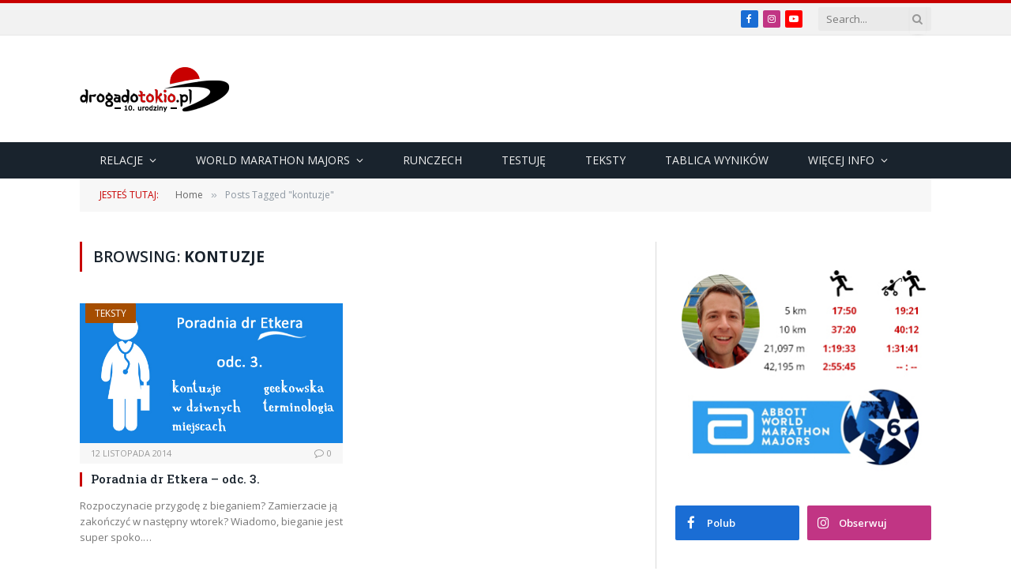

--- FILE ---
content_type: text/html; charset=UTF-8
request_url: https://drogadotokio.pl/tag/kontuzje/
body_size: 26709
content:
<!DOCTYPE html>
<html lang="pl-PL" class="s-light site-s-light">

<head>

	<meta charset="UTF-8" />
	<meta name="viewport" content="width=device-width, initial-scale=1" />
	<meta name='robots' content='index, follow, max-image-preview:large, max-snippet:-1, max-video-preview:-1' />

	<!-- This site is optimized with the Yoast SEO plugin v26.8 - https://yoast.com/product/yoast-seo-wordpress/ -->
	<title>Archiwa: kontuzje - drogadotokio.pl - Blog o bieganiu</title><link rel="preload" as="font" href="https://drogadotokio.pl/wp-content/themes/smart-mag/css/icons/fonts/ts-icons.woff2?v3.2" type="font/woff2" crossorigin="anonymous" />
	<link rel="canonical" href="https://drogadotokio.pl/tag/kontuzje/" />
	<meta property="og:locale" content="pl_PL" />
	<meta property="og:type" content="article" />
	<meta property="og:title" content="Archiwa: kontuzje - drogadotokio.pl - Blog o bieganiu" />
	<meta property="og:url" content="https://drogadotokio.pl/tag/kontuzje/" />
	<meta property="og:site_name" content="drogadotokio.pl - Blog o bieganiu" />
	<script type="application/ld+json" class="yoast-schema-graph">{"@context":"https://schema.org","@graph":[{"@type":"CollectionPage","@id":"https://drogadotokio.pl/tag/kontuzje/","url":"https://drogadotokio.pl/tag/kontuzje/","name":"Archiwa: kontuzje - drogadotokio.pl - Blog o bieganiu","isPartOf":{"@id":"https://drogadotokio.pl/#website"},"primaryImageOfPage":{"@id":"https://drogadotokio.pl/tag/kontuzje/#primaryimage"},"image":{"@id":"https://drogadotokio.pl/tag/kontuzje/#primaryimage"},"thumbnailUrl":"https://drogadotokio.pl/wp-content/uploads/2014/11/odc3.jpg","breadcrumb":{"@id":"https://drogadotokio.pl/tag/kontuzje/#breadcrumb"},"inLanguage":"pl-PL"},{"@type":"ImageObject","inLanguage":"pl-PL","@id":"https://drogadotokio.pl/tag/kontuzje/#primaryimage","url":"https://drogadotokio.pl/wp-content/uploads/2014/11/odc3.jpg","contentUrl":"https://drogadotokio.pl/wp-content/uploads/2014/11/odc3.jpg","width":620,"height":315},{"@type":"BreadcrumbList","@id":"https://drogadotokio.pl/tag/kontuzje/#breadcrumb","itemListElement":[{"@type":"ListItem","position":1,"name":"Strona główna","item":"https://drogadotokio.pl/"},{"@type":"ListItem","position":2,"name":"kontuzje"}]},{"@type":"WebSite","@id":"https://drogadotokio.pl/#website","url":"https://drogadotokio.pl/","name":"drogadotokio.pl - Blog o bieganiu","description":"Blog o bieganiu. Relacje ze startów i recenzje sprzętu.","publisher":{"@id":"https://drogadotokio.pl/#organization"},"potentialAction":[{"@type":"SearchAction","target":{"@type":"EntryPoint","urlTemplate":"https://drogadotokio.pl/?s={search_term_string}"},"query-input":{"@type":"PropertyValueSpecification","valueRequired":true,"valueName":"search_term_string"}}],"inLanguage":"pl-PL"},{"@type":"Organization","@id":"https://drogadotokio.pl/#organization","name":"Drogadotokio.pl","url":"https://drogadotokio.pl/","logo":{"@type":"ImageObject","inLanguage":"pl-PL","@id":"https://drogadotokio.pl/#/schema/logo/image/","url":"https://drogadotokio.pl/wp-content/uploads/2019/06/10610732_340549236107653_1838952360397223742_n.png","contentUrl":"https://drogadotokio.pl/wp-content/uploads/2019/06/10610732_340549236107653_1838952360397223742_n.png","width":329,"height":269,"caption":"Drogadotokio.pl"},"image":{"@id":"https://drogadotokio.pl/#/schema/logo/image/"},"sameAs":["https://www.facebook.com/drogadotokio","https://www.instagram.com/drogadotokio.pl/"]}]}</script>
	<!-- / Yoast SEO plugin. -->


<link rel='dns-prefetch' href='//stats.wp.com' />
<link rel='dns-prefetch' href='//fonts.googleapis.com' />
<link rel="alternate" type="application/rss+xml" title="drogadotokio.pl - Blog o bieganiu &raquo; Kanał z wpisami" href="https://drogadotokio.pl/feed/" />
<link rel="alternate" type="application/rss+xml" title="drogadotokio.pl - Blog o bieganiu &raquo; Kanał z komentarzami" href="https://drogadotokio.pl/comments/feed/" />
<script type="text/javascript" id="wpp-js" src="https://drogadotokio.pl/wp-content/plugins/wordpress-popular-posts/assets/js/wpp.min.js?ver=7.3.6" data-sampling="0" data-sampling-rate="100" data-api-url="https://drogadotokio.pl/wp-json/wordpress-popular-posts" data-post-id="0" data-token="38f47a2757" data-lang="0" data-debug="0"></script>
<link rel="alternate" type="application/rss+xml" title="drogadotokio.pl - Blog o bieganiu &raquo; Kanał z wpisami otagowanymi jako kontuzje" href="https://drogadotokio.pl/tag/kontuzje/feed/" />
		<!-- This site uses the Google Analytics by MonsterInsights plugin v9.11.1 - Using Analytics tracking - https://www.monsterinsights.com/ -->
							<script src="//www.googletagmanager.com/gtag/js?id=G-XMVJ8195LW"  data-cfasync="false" data-wpfc-render="false" type="text/javascript" async></script>
			<script data-cfasync="false" data-wpfc-render="false" type="text/javascript">
				var mi_version = '9.11.1';
				var mi_track_user = true;
				var mi_no_track_reason = '';
								var MonsterInsightsDefaultLocations = {"page_location":"https:\/\/drogadotokio.pl\/tag\/kontuzje\/"};
								if ( typeof MonsterInsightsPrivacyGuardFilter === 'function' ) {
					var MonsterInsightsLocations = (typeof MonsterInsightsExcludeQuery === 'object') ? MonsterInsightsPrivacyGuardFilter( MonsterInsightsExcludeQuery ) : MonsterInsightsPrivacyGuardFilter( MonsterInsightsDefaultLocations );
				} else {
					var MonsterInsightsLocations = (typeof MonsterInsightsExcludeQuery === 'object') ? MonsterInsightsExcludeQuery : MonsterInsightsDefaultLocations;
				}

								var disableStrs = [
										'ga-disable-G-XMVJ8195LW',
									];

				/* Function to detect opted out users */
				function __gtagTrackerIsOptedOut() {
					for (var index = 0; index < disableStrs.length; index++) {
						if (document.cookie.indexOf(disableStrs[index] + '=true') > -1) {
							return true;
						}
					}

					return false;
				}

				/* Disable tracking if the opt-out cookie exists. */
				if (__gtagTrackerIsOptedOut()) {
					for (var index = 0; index < disableStrs.length; index++) {
						window[disableStrs[index]] = true;
					}
				}

				/* Opt-out function */
				function __gtagTrackerOptout() {
					for (var index = 0; index < disableStrs.length; index++) {
						document.cookie = disableStrs[index] + '=true; expires=Thu, 31 Dec 2099 23:59:59 UTC; path=/';
						window[disableStrs[index]] = true;
					}
				}

				if ('undefined' === typeof gaOptout) {
					function gaOptout() {
						__gtagTrackerOptout();
					}
				}
								window.dataLayer = window.dataLayer || [];

				window.MonsterInsightsDualTracker = {
					helpers: {},
					trackers: {},
				};
				if (mi_track_user) {
					function __gtagDataLayer() {
						dataLayer.push(arguments);
					}

					function __gtagTracker(type, name, parameters) {
						if (!parameters) {
							parameters = {};
						}

						if (parameters.send_to) {
							__gtagDataLayer.apply(null, arguments);
							return;
						}

						if (type === 'event') {
														parameters.send_to = monsterinsights_frontend.v4_id;
							var hookName = name;
							if (typeof parameters['event_category'] !== 'undefined') {
								hookName = parameters['event_category'] + ':' + name;
							}

							if (typeof MonsterInsightsDualTracker.trackers[hookName] !== 'undefined') {
								MonsterInsightsDualTracker.trackers[hookName](parameters);
							} else {
								__gtagDataLayer('event', name, parameters);
							}
							
						} else {
							__gtagDataLayer.apply(null, arguments);
						}
					}

					__gtagTracker('js', new Date());
					__gtagTracker('set', {
						'developer_id.dZGIzZG': true,
											});
					if ( MonsterInsightsLocations.page_location ) {
						__gtagTracker('set', MonsterInsightsLocations);
					}
										__gtagTracker('config', 'G-XMVJ8195LW', {"forceSSL":"true"} );
										window.gtag = __gtagTracker;										(function () {
						/* https://developers.google.com/analytics/devguides/collection/analyticsjs/ */
						/* ga and __gaTracker compatibility shim. */
						var noopfn = function () {
							return null;
						};
						var newtracker = function () {
							return new Tracker();
						};
						var Tracker = function () {
							return null;
						};
						var p = Tracker.prototype;
						p.get = noopfn;
						p.set = noopfn;
						p.send = function () {
							var args = Array.prototype.slice.call(arguments);
							args.unshift('send');
							__gaTracker.apply(null, args);
						};
						var __gaTracker = function () {
							var len = arguments.length;
							if (len === 0) {
								return;
							}
							var f = arguments[len - 1];
							if (typeof f !== 'object' || f === null || typeof f.hitCallback !== 'function') {
								if ('send' === arguments[0]) {
									var hitConverted, hitObject = false, action;
									if ('event' === arguments[1]) {
										if ('undefined' !== typeof arguments[3]) {
											hitObject = {
												'eventAction': arguments[3],
												'eventCategory': arguments[2],
												'eventLabel': arguments[4],
												'value': arguments[5] ? arguments[5] : 1,
											}
										}
									}
									if ('pageview' === arguments[1]) {
										if ('undefined' !== typeof arguments[2]) {
											hitObject = {
												'eventAction': 'page_view',
												'page_path': arguments[2],
											}
										}
									}
									if (typeof arguments[2] === 'object') {
										hitObject = arguments[2];
									}
									if (typeof arguments[5] === 'object') {
										Object.assign(hitObject, arguments[5]);
									}
									if ('undefined' !== typeof arguments[1].hitType) {
										hitObject = arguments[1];
										if ('pageview' === hitObject.hitType) {
											hitObject.eventAction = 'page_view';
										}
									}
									if (hitObject) {
										action = 'timing' === arguments[1].hitType ? 'timing_complete' : hitObject.eventAction;
										hitConverted = mapArgs(hitObject);
										__gtagTracker('event', action, hitConverted);
									}
								}
								return;
							}

							function mapArgs(args) {
								var arg, hit = {};
								var gaMap = {
									'eventCategory': 'event_category',
									'eventAction': 'event_action',
									'eventLabel': 'event_label',
									'eventValue': 'event_value',
									'nonInteraction': 'non_interaction',
									'timingCategory': 'event_category',
									'timingVar': 'name',
									'timingValue': 'value',
									'timingLabel': 'event_label',
									'page': 'page_path',
									'location': 'page_location',
									'title': 'page_title',
									'referrer' : 'page_referrer',
								};
								for (arg in args) {
																		if (!(!args.hasOwnProperty(arg) || !gaMap.hasOwnProperty(arg))) {
										hit[gaMap[arg]] = args[arg];
									} else {
										hit[arg] = args[arg];
									}
								}
								return hit;
							}

							try {
								f.hitCallback();
							} catch (ex) {
							}
						};
						__gaTracker.create = newtracker;
						__gaTracker.getByName = newtracker;
						__gaTracker.getAll = function () {
							return [];
						};
						__gaTracker.remove = noopfn;
						__gaTracker.loaded = true;
						window['__gaTracker'] = __gaTracker;
					})();
									} else {
										console.log("");
					(function () {
						function __gtagTracker() {
							return null;
						}

						window['__gtagTracker'] = __gtagTracker;
						window['gtag'] = __gtagTracker;
					})();
									}
			</script>
							<!-- / Google Analytics by MonsterInsights -->
		<style id='wp-img-auto-sizes-contain-inline-css' type='text/css'>
img:is([sizes=auto i],[sizes^="auto," i]){contain-intrinsic-size:3000px 1500px}
/*# sourceURL=wp-img-auto-sizes-contain-inline-css */
</style>

<link rel='stylesheet' id='wp-block-library-css' href='https://drogadotokio.pl/wp-includes/css/dist/block-library/style.min.css?ver=c95af143ec907f64332e48379f80692e' type='text/css' media='all' />
<style id='classic-theme-styles-inline-css' type='text/css'>
/*! This file is auto-generated */
.wp-block-button__link{color:#fff;background-color:#32373c;border-radius:9999px;box-shadow:none;text-decoration:none;padding:calc(.667em + 2px) calc(1.333em + 2px);font-size:1.125em}.wp-block-file__button{background:#32373c;color:#fff;text-decoration:none}
/*# sourceURL=/wp-includes/css/classic-themes.min.css */
</style>
<link rel='stylesheet' id='mediaelement-css' href='https://drogadotokio.pl/wp-includes/js/mediaelement/mediaelementplayer-legacy.min.css?ver=4.2.17' type='text/css' media='all' />
<link rel='stylesheet' id='wp-mediaelement-css' href='https://drogadotokio.pl/wp-includes/js/mediaelement/wp-mediaelement.min.css?ver=c95af143ec907f64332e48379f80692e' type='text/css' media='all' />
<style id='jetpack-sharing-buttons-style-inline-css' type='text/css'>
.jetpack-sharing-buttons__services-list{display:flex;flex-direction:row;flex-wrap:wrap;gap:0;list-style-type:none;margin:5px;padding:0}.jetpack-sharing-buttons__services-list.has-small-icon-size{font-size:12px}.jetpack-sharing-buttons__services-list.has-normal-icon-size{font-size:16px}.jetpack-sharing-buttons__services-list.has-large-icon-size{font-size:24px}.jetpack-sharing-buttons__services-list.has-huge-icon-size{font-size:36px}@media print{.jetpack-sharing-buttons__services-list{display:none!important}}.editor-styles-wrapper .wp-block-jetpack-sharing-buttons{gap:0;padding-inline-start:0}ul.jetpack-sharing-buttons__services-list.has-background{padding:1.25em 2.375em}
/*# sourceURL=https://drogadotokio.pl/wp-content/plugins/jetpack/_inc/blocks/sharing-buttons/view.css */
</style>
<style id='global-styles-inline-css' type='text/css'>
:root{--wp--preset--aspect-ratio--square: 1;--wp--preset--aspect-ratio--4-3: 4/3;--wp--preset--aspect-ratio--3-4: 3/4;--wp--preset--aspect-ratio--3-2: 3/2;--wp--preset--aspect-ratio--2-3: 2/3;--wp--preset--aspect-ratio--16-9: 16/9;--wp--preset--aspect-ratio--9-16: 9/16;--wp--preset--color--black: #000000;--wp--preset--color--cyan-bluish-gray: #abb8c3;--wp--preset--color--white: #ffffff;--wp--preset--color--pale-pink: #f78da7;--wp--preset--color--vivid-red: #cf2e2e;--wp--preset--color--luminous-vivid-orange: #ff6900;--wp--preset--color--luminous-vivid-amber: #fcb900;--wp--preset--color--light-green-cyan: #7bdcb5;--wp--preset--color--vivid-green-cyan: #00d084;--wp--preset--color--pale-cyan-blue: #8ed1fc;--wp--preset--color--vivid-cyan-blue: #0693e3;--wp--preset--color--vivid-purple: #9b51e0;--wp--preset--gradient--vivid-cyan-blue-to-vivid-purple: linear-gradient(135deg,rgb(6,147,227) 0%,rgb(155,81,224) 100%);--wp--preset--gradient--light-green-cyan-to-vivid-green-cyan: linear-gradient(135deg,rgb(122,220,180) 0%,rgb(0,208,130) 100%);--wp--preset--gradient--luminous-vivid-amber-to-luminous-vivid-orange: linear-gradient(135deg,rgb(252,185,0) 0%,rgb(255,105,0) 100%);--wp--preset--gradient--luminous-vivid-orange-to-vivid-red: linear-gradient(135deg,rgb(255,105,0) 0%,rgb(207,46,46) 100%);--wp--preset--gradient--very-light-gray-to-cyan-bluish-gray: linear-gradient(135deg,rgb(238,238,238) 0%,rgb(169,184,195) 100%);--wp--preset--gradient--cool-to-warm-spectrum: linear-gradient(135deg,rgb(74,234,220) 0%,rgb(151,120,209) 20%,rgb(207,42,186) 40%,rgb(238,44,130) 60%,rgb(251,105,98) 80%,rgb(254,248,76) 100%);--wp--preset--gradient--blush-light-purple: linear-gradient(135deg,rgb(255,206,236) 0%,rgb(152,150,240) 100%);--wp--preset--gradient--blush-bordeaux: linear-gradient(135deg,rgb(254,205,165) 0%,rgb(254,45,45) 50%,rgb(107,0,62) 100%);--wp--preset--gradient--luminous-dusk: linear-gradient(135deg,rgb(255,203,112) 0%,rgb(199,81,192) 50%,rgb(65,88,208) 100%);--wp--preset--gradient--pale-ocean: linear-gradient(135deg,rgb(255,245,203) 0%,rgb(182,227,212) 50%,rgb(51,167,181) 100%);--wp--preset--gradient--electric-grass: linear-gradient(135deg,rgb(202,248,128) 0%,rgb(113,206,126) 100%);--wp--preset--gradient--midnight: linear-gradient(135deg,rgb(2,3,129) 0%,rgb(40,116,252) 100%);--wp--preset--font-size--small: 13px;--wp--preset--font-size--medium: 20px;--wp--preset--font-size--large: 36px;--wp--preset--font-size--x-large: 42px;--wp--preset--spacing--20: 0.44rem;--wp--preset--spacing--30: 0.67rem;--wp--preset--spacing--40: 1rem;--wp--preset--spacing--50: 1.5rem;--wp--preset--spacing--60: 2.25rem;--wp--preset--spacing--70: 3.38rem;--wp--preset--spacing--80: 5.06rem;--wp--preset--shadow--natural: 6px 6px 9px rgba(0, 0, 0, 0.2);--wp--preset--shadow--deep: 12px 12px 50px rgba(0, 0, 0, 0.4);--wp--preset--shadow--sharp: 6px 6px 0px rgba(0, 0, 0, 0.2);--wp--preset--shadow--outlined: 6px 6px 0px -3px rgb(255, 255, 255), 6px 6px rgb(0, 0, 0);--wp--preset--shadow--crisp: 6px 6px 0px rgb(0, 0, 0);}:where(.is-layout-flex){gap: 0.5em;}:where(.is-layout-grid){gap: 0.5em;}body .is-layout-flex{display: flex;}.is-layout-flex{flex-wrap: wrap;align-items: center;}.is-layout-flex > :is(*, div){margin: 0;}body .is-layout-grid{display: grid;}.is-layout-grid > :is(*, div){margin: 0;}:where(.wp-block-columns.is-layout-flex){gap: 2em;}:where(.wp-block-columns.is-layout-grid){gap: 2em;}:where(.wp-block-post-template.is-layout-flex){gap: 1.25em;}:where(.wp-block-post-template.is-layout-grid){gap: 1.25em;}.has-black-color{color: var(--wp--preset--color--black) !important;}.has-cyan-bluish-gray-color{color: var(--wp--preset--color--cyan-bluish-gray) !important;}.has-white-color{color: var(--wp--preset--color--white) !important;}.has-pale-pink-color{color: var(--wp--preset--color--pale-pink) !important;}.has-vivid-red-color{color: var(--wp--preset--color--vivid-red) !important;}.has-luminous-vivid-orange-color{color: var(--wp--preset--color--luminous-vivid-orange) !important;}.has-luminous-vivid-amber-color{color: var(--wp--preset--color--luminous-vivid-amber) !important;}.has-light-green-cyan-color{color: var(--wp--preset--color--light-green-cyan) !important;}.has-vivid-green-cyan-color{color: var(--wp--preset--color--vivid-green-cyan) !important;}.has-pale-cyan-blue-color{color: var(--wp--preset--color--pale-cyan-blue) !important;}.has-vivid-cyan-blue-color{color: var(--wp--preset--color--vivid-cyan-blue) !important;}.has-vivid-purple-color{color: var(--wp--preset--color--vivid-purple) !important;}.has-black-background-color{background-color: var(--wp--preset--color--black) !important;}.has-cyan-bluish-gray-background-color{background-color: var(--wp--preset--color--cyan-bluish-gray) !important;}.has-white-background-color{background-color: var(--wp--preset--color--white) !important;}.has-pale-pink-background-color{background-color: var(--wp--preset--color--pale-pink) !important;}.has-vivid-red-background-color{background-color: var(--wp--preset--color--vivid-red) !important;}.has-luminous-vivid-orange-background-color{background-color: var(--wp--preset--color--luminous-vivid-orange) !important;}.has-luminous-vivid-amber-background-color{background-color: var(--wp--preset--color--luminous-vivid-amber) !important;}.has-light-green-cyan-background-color{background-color: var(--wp--preset--color--light-green-cyan) !important;}.has-vivid-green-cyan-background-color{background-color: var(--wp--preset--color--vivid-green-cyan) !important;}.has-pale-cyan-blue-background-color{background-color: var(--wp--preset--color--pale-cyan-blue) !important;}.has-vivid-cyan-blue-background-color{background-color: var(--wp--preset--color--vivid-cyan-blue) !important;}.has-vivid-purple-background-color{background-color: var(--wp--preset--color--vivid-purple) !important;}.has-black-border-color{border-color: var(--wp--preset--color--black) !important;}.has-cyan-bluish-gray-border-color{border-color: var(--wp--preset--color--cyan-bluish-gray) !important;}.has-white-border-color{border-color: var(--wp--preset--color--white) !important;}.has-pale-pink-border-color{border-color: var(--wp--preset--color--pale-pink) !important;}.has-vivid-red-border-color{border-color: var(--wp--preset--color--vivid-red) !important;}.has-luminous-vivid-orange-border-color{border-color: var(--wp--preset--color--luminous-vivid-orange) !important;}.has-luminous-vivid-amber-border-color{border-color: var(--wp--preset--color--luminous-vivid-amber) !important;}.has-light-green-cyan-border-color{border-color: var(--wp--preset--color--light-green-cyan) !important;}.has-vivid-green-cyan-border-color{border-color: var(--wp--preset--color--vivid-green-cyan) !important;}.has-pale-cyan-blue-border-color{border-color: var(--wp--preset--color--pale-cyan-blue) !important;}.has-vivid-cyan-blue-border-color{border-color: var(--wp--preset--color--vivid-cyan-blue) !important;}.has-vivid-purple-border-color{border-color: var(--wp--preset--color--vivid-purple) !important;}.has-vivid-cyan-blue-to-vivid-purple-gradient-background{background: var(--wp--preset--gradient--vivid-cyan-blue-to-vivid-purple) !important;}.has-light-green-cyan-to-vivid-green-cyan-gradient-background{background: var(--wp--preset--gradient--light-green-cyan-to-vivid-green-cyan) !important;}.has-luminous-vivid-amber-to-luminous-vivid-orange-gradient-background{background: var(--wp--preset--gradient--luminous-vivid-amber-to-luminous-vivid-orange) !important;}.has-luminous-vivid-orange-to-vivid-red-gradient-background{background: var(--wp--preset--gradient--luminous-vivid-orange-to-vivid-red) !important;}.has-very-light-gray-to-cyan-bluish-gray-gradient-background{background: var(--wp--preset--gradient--very-light-gray-to-cyan-bluish-gray) !important;}.has-cool-to-warm-spectrum-gradient-background{background: var(--wp--preset--gradient--cool-to-warm-spectrum) !important;}.has-blush-light-purple-gradient-background{background: var(--wp--preset--gradient--blush-light-purple) !important;}.has-blush-bordeaux-gradient-background{background: var(--wp--preset--gradient--blush-bordeaux) !important;}.has-luminous-dusk-gradient-background{background: var(--wp--preset--gradient--luminous-dusk) !important;}.has-pale-ocean-gradient-background{background: var(--wp--preset--gradient--pale-ocean) !important;}.has-electric-grass-gradient-background{background: var(--wp--preset--gradient--electric-grass) !important;}.has-midnight-gradient-background{background: var(--wp--preset--gradient--midnight) !important;}.has-small-font-size{font-size: var(--wp--preset--font-size--small) !important;}.has-medium-font-size{font-size: var(--wp--preset--font-size--medium) !important;}.has-large-font-size{font-size: var(--wp--preset--font-size--large) !important;}.has-x-large-font-size{font-size: var(--wp--preset--font-size--x-large) !important;}
:where(.wp-block-post-template.is-layout-flex){gap: 1.25em;}:where(.wp-block-post-template.is-layout-grid){gap: 1.25em;}
:where(.wp-block-term-template.is-layout-flex){gap: 1.25em;}:where(.wp-block-term-template.is-layout-grid){gap: 1.25em;}
:where(.wp-block-columns.is-layout-flex){gap: 2em;}:where(.wp-block-columns.is-layout-grid){gap: 2em;}
:root :where(.wp-block-pullquote){font-size: 1.5em;line-height: 1.6;}
/*# sourceURL=global-styles-inline-css */
</style>
<link rel='stylesheet' id='cff-css' href='https://drogadotokio.pl/wp-content/plugins/custom-facebook-feed-pro/assets/css/cff-style.min.css?ver=4.2.6' type='text/css' media='all' />
<link rel='stylesheet' id='wordpress-popular-posts-css-css' href='https://drogadotokio.pl/wp-content/plugins/wordpress-popular-posts/assets/css/wpp.css?ver=7.3.6' type='text/css' media='all' />
<link rel='stylesheet' id='tablepress-default-css' href='https://drogadotokio.pl/wp-content/tablepress-combined.min.css?ver=48' type='text/css' media='all' />
<link rel='stylesheet' id='smartmag-core-css' href='https://drogadotokio.pl/wp-content/themes/smart-mag/style.css?ver=10.3.2' type='text/css' media='all' />
<link rel='stylesheet' id='smartmag-fonts-css' href='https://fonts.googleapis.com/css?family=Open+Sans%3A400%2C400i%2C600%2C700%7CRoboto+Slab%3A400%2C500' type='text/css' media='all' />
<link rel='stylesheet' id='smartmag-magnific-popup-css' href='https://drogadotokio.pl/wp-content/themes/smart-mag/css/lightbox.css?ver=10.3.2' type='text/css' media='all' />
<link rel='stylesheet' id='font-awesome4-css' href='https://drogadotokio.pl/wp-content/themes/smart-mag/css/fontawesome/css/font-awesome.min.css?ver=10.3.2' type='text/css' media='all' />
<link rel='stylesheet' id='smartmag-icons-css' href='https://drogadotokio.pl/wp-content/themes/smart-mag/css/icons/icons.css?ver=10.3.2' type='text/css' media='all' />
<link rel='stylesheet' id='smartmag-skin-css' href='https://drogadotokio.pl/wp-content/themes/smart-mag/css/skin-classic.css?ver=10.3.2' type='text/css' media='all' />
<style id='smartmag-skin-inline-css' type='text/css'>
:root { --c-main: #c80000;
--c-main-rgb: 200,0,0;
--main-width: 1078px; }
.smart-head-mobile .smart-head-mid { border-top-width: 3px; }
.loop-grid .ratio-is-custom { padding-bottom: calc(100% / 1.88); }
.loop-list .ratio-is-custom { padding-bottom: calc(100% / 1.88); }
.list-post { --list-p-media-width: 40%; --list-p-media-max-width: 85%; }
.list-post .media:not(i) { --list-p-media-max-width: 40%; }
.loop-small .ratio-is-custom { padding-bottom: calc(100% / 1.149); }
.loop-small .media:not(i) { max-width: 75px; }
.single .featured .ratio-is-custom { padding-bottom: calc(100% / 2); }
.entry-content { font-size: 14px; --c-a: #c80000; }


.term-color-331 { --c-main: #3256e5; }
.navigation .menu-cat-331 { --c-term: #3256e5; }


.term-color-328 { --c-main: #135d6b; }
.navigation .menu-cat-328 { --c-term: #135d6b; }


.term-color-443 { --c-main: #b6baca; }
.navigation .menu-cat-443 { --c-term: #b6baca; }


.term-color-29 { --c-main: #c80000; }
.navigation .menu-cat-29 { --c-term: #c80000; }


.term-color-329 { --c-main: #1e73be; }
.navigation .menu-cat-329 { --c-term: #1e73be; }


.term-color-265 { --c-main: #b52626; }
.navigation .menu-cat-265 { --c-term: #b52626; }


.term-color-342 { --c-main: #a54d00; }
.navigation .menu-cat-342 { --c-term: #a54d00; }


.term-color-64 { --c-main: #ef5d09; }
.navigation .menu-cat-64 { --c-term: #ef5d09; }


.term-color-40 { --c-main: #e8a200; }
.navigation .menu-cat-40 { --c-term: #e8a200; }


.term-color-3 { --c-main: #32742c; }
.navigation .menu-cat-3 { --c-term: #32742c; }


.term-color-346 { --c-main: #b20077; }
.navigation .menu-cat-346 { --c-term: #b20077; }

/*# sourceURL=smartmag-skin-inline-css */
</style>
<link rel='stylesheet' id='smartmag-legacy-sc-css' href='https://drogadotokio.pl/wp-content/themes/smart-mag/css/legacy-shortcodes.css?ver=10.3.2' type='text/css' media='all' />
<script type="text/javascript" id="smartmag-lazy-inline-js-after">
/* <![CDATA[ */
/**
 * @copyright ThemeSphere
 * @preserve
 */
var BunyadLazy={};BunyadLazy.load=function(){function a(e,n){var t={};e.dataset.bgset&&e.dataset.sizes?(t.sizes=e.dataset.sizes,t.srcset=e.dataset.bgset):t.src=e.dataset.bgsrc,function(t){var a=t.dataset.ratio;if(0<a){const e=t.parentElement;if(e.classList.contains("media-ratio")){const n=e.style;n.getPropertyValue("--a-ratio")||(n.paddingBottom=100/a+"%")}}}(e);var a,o=document.createElement("img");for(a in o.onload=function(){var t="url('"+(o.currentSrc||o.src)+"')",a=e.style;a.backgroundImage!==t&&requestAnimationFrame(()=>{a.backgroundImage=t,n&&n()}),o.onload=null,o.onerror=null,o=null},o.onerror=o.onload,t)o.setAttribute(a,t[a]);o&&o.complete&&0<o.naturalWidth&&o.onload&&o.onload()}function e(t){t.dataset.loaded||a(t,()=>{document.dispatchEvent(new Event("lazyloaded")),t.dataset.loaded=1})}function n(t){"complete"===document.readyState?t():window.addEventListener("load",t)}return{initEarly:function(){var t,a=()=>{document.querySelectorAll(".img.bg-cover:not(.lazyload)").forEach(e)};"complete"!==document.readyState?(t=setInterval(a,150),n(()=>{a(),clearInterval(t)})):a()},callOnLoad:n,initBgImages:function(t){t&&n(()=>{document.querySelectorAll(".img.bg-cover").forEach(e)})},bgLoad:a}}(),BunyadLazy.load.initEarly();
//# sourceURL=smartmag-lazy-inline-js-after
/* ]]> */
</script>
<script type="text/javascript" src="https://drogadotokio.pl/wp-content/plugins/google-analytics-for-wordpress/assets/js/frontend-gtag.min.js?ver=9.11.1" id="monsterinsights-frontend-script-js" async="async" data-wp-strategy="async"></script>
<script data-cfasync="false" data-wpfc-render="false" type="text/javascript" id='monsterinsights-frontend-script-js-extra'>/* <![CDATA[ */
var monsterinsights_frontend = {"js_events_tracking":"true","download_extensions":"doc,pdf,ppt,zip,xls,docx,pptx,xlsx","inbound_paths":"[]","home_url":"https:\/\/drogadotokio.pl","hash_tracking":"false","v4_id":"G-XMVJ8195LW"};/* ]]> */
</script>
<script type="text/javascript" src="https://drogadotokio.pl/wp-includes/js/jquery/jquery.min.js?ver=3.7.1" id="jquery-core-js"></script>
<script type="text/javascript" src="https://drogadotokio.pl/wp-includes/js/jquery/jquery-migrate.min.js?ver=3.4.1" id="jquery-migrate-js"></script>
<script type="text/javascript" id="smartmag-theme-js-extra">
/* <![CDATA[ */
var Bunyad = {"ajaxurl":"https://drogadotokio.pl/wp-admin/admin-ajax.php"};
//# sourceURL=smartmag-theme-js-extra
/* ]]> */
</script>
<script type="text/javascript" src="https://drogadotokio.pl/wp-content/themes/smart-mag/js/theme.js?ver=10.3.2" id="smartmag-theme-js"></script>
<script type="text/javascript" src="https://drogadotokio.pl/wp-content/themes/smart-mag/js/legacy-shortcodes.js?ver=10.3.2" id="smartmag-legacy-sc-js"></script>
<link rel="https://api.w.org/" href="https://drogadotokio.pl/wp-json/" /><link rel="alternate" title="JSON" type="application/json" href="https://drogadotokio.pl/wp-json/wp/v2/tags/44" /><link rel="EditURI" type="application/rsd+xml" title="RSD" href="https://drogadotokio.pl/xmlrpc.php?rsd" />

<!-- Custom Facebook Feed JS vars -->
<script type="text/javascript">
var cffsiteurl = "https://drogadotokio.pl/wp-content/plugins";
var cffajaxurl = "https://drogadotokio.pl/wp-admin/admin-ajax.php";


var cfflinkhashtags = "false";
</script>
                    <!-- Tracking code generated with Simple Universal Google Analytics plugin v1.0.5 -->
                    <script>
                    (function(i,s,o,g,r,a,m){i['GoogleAnalyticsObject']=r;i[r]=i[r]||function(){
                    (i[r].q=i[r].q||[]).push(arguments)},i[r].l=1*new Date();a=s.createElement(o),
                    m=s.getElementsByTagName(o)[0];a.async=1;a.src=g;m.parentNode.insertBefore(a,m)
                    })(window,document,'script','//www.google-analytics.com/analytics.js','ga');

                    ga('create', 'UA-7985544-9', 'auto');
                    ga('send', 'pageview');

                    </script>
                    <!-- / Simple Universal Google Analytics plugin --><script type="text/javascript">
(function(url){
	if(/(?:Chrome\/26\.0\.1410\.63 Safari\/537\.31|WordfenceTestMonBot)/.test(navigator.userAgent)){ return; }
	var addEvent = function(evt, handler) {
		if (window.addEventListener) {
			document.addEventListener(evt, handler, false);
		} else if (window.attachEvent) {
			document.attachEvent('on' + evt, handler);
		}
	};
	var removeEvent = function(evt, handler) {
		if (window.removeEventListener) {
			document.removeEventListener(evt, handler, false);
		} else if (window.detachEvent) {
			document.detachEvent('on' + evt, handler);
		}
	};
	var evts = 'contextmenu dblclick drag dragend dragenter dragleave dragover dragstart drop keydown keypress keyup mousedown mousemove mouseout mouseover mouseup mousewheel scroll'.split(' ');
	var logHuman = function() {
		if (window.wfLogHumanRan) { return; }
		window.wfLogHumanRan = true;
		var wfscr = document.createElement('script');
		wfscr.type = 'text/javascript';
		wfscr.async = true;
		wfscr.src = url + '&r=' + Math.random();
		(document.getElementsByTagName('head')[0]||document.getElementsByTagName('body')[0]).appendChild(wfscr);
		for (var i = 0; i < evts.length; i++) {
			removeEvent(evts[i], logHuman);
		}
	};
	for (var i = 0; i < evts.length; i++) {
		addEvent(evts[i], logHuman);
	}
})('//drogadotokio.pl/?wordfence_lh=1&hid=B4F3709009BEC7DC3D843A5DB2E4FA40');
</script>	<style>img#wpstats{display:none}</style>
		            <style id="wpp-loading-animation-styles">@-webkit-keyframes bgslide{from{background-position-x:0}to{background-position-x:-200%}}@keyframes bgslide{from{background-position-x:0}to{background-position-x:-200%}}.wpp-widget-block-placeholder,.wpp-shortcode-placeholder{margin:0 auto;width:60px;height:3px;background:#dd3737;background:linear-gradient(90deg,#dd3737 0%,#571313 10%,#dd3737 100%);background-size:200% auto;border-radius:3px;-webkit-animation:bgslide 1s infinite linear;animation:bgslide 1s infinite linear}</style>
            		<script>
			document.documentElement.className = document.documentElement.className.replace( 'no-js', 'js' );
		</script>
				<style>
			.no-js img.lazyload { display: none; }
			figure.wp-block-image img.lazyloading { min-width: 150px; }
							.lazyload, .lazyloading { opacity: 0; }
				.lazyloaded {
					opacity: 1;
					transition: opacity 400ms;
					transition-delay: 0ms;
				}
					</style>
		
		<script>
		var BunyadSchemeKey = 'bunyad-scheme';
		(() => {
			const d = document.documentElement;
			const c = d.classList;
			var scheme = localStorage.getItem(BunyadSchemeKey);
			
			if (scheme) {
				d.dataset.origClass = c;
				scheme === 'dark' ? c.remove('s-light', 'site-s-light') : c.remove('s-dark', 'site-s-dark');
				c.add('site-s-' + scheme, 's-' + scheme);
			}
		})();
		</script>
		<meta name="generator" content="Elementor 3.33.4; features: additional_custom_breakpoints; settings: css_print_method-external, google_font-enabled, font_display-auto">
			<style>
				.e-con.e-parent:nth-of-type(n+4):not(.e-lazyloaded):not(.e-no-lazyload),
				.e-con.e-parent:nth-of-type(n+4):not(.e-lazyloaded):not(.e-no-lazyload) * {
					background-image: none !important;
				}
				@media screen and (max-height: 1024px) {
					.e-con.e-parent:nth-of-type(n+3):not(.e-lazyloaded):not(.e-no-lazyload),
					.e-con.e-parent:nth-of-type(n+3):not(.e-lazyloaded):not(.e-no-lazyload) * {
						background-image: none !important;
					}
				}
				@media screen and (max-height: 640px) {
					.e-con.e-parent:nth-of-type(n+2):not(.e-lazyloaded):not(.e-no-lazyload),
					.e-con.e-parent:nth-of-type(n+2):not(.e-lazyloaded):not(.e-no-lazyload) * {
						background-image: none !important;
					}
				}
			</style>
			<link rel="icon" href="https://drogadotokio.pl/wp-content/uploads/2019/10/cropped-artworks-000097897317-5r43oc-t500x500-32x32.jpg" sizes="32x32" />
<link rel="icon" href="https://drogadotokio.pl/wp-content/uploads/2019/10/cropped-artworks-000097897317-5r43oc-t500x500-192x192.jpg" sizes="192x192" />
<link rel="apple-touch-icon" href="https://drogadotokio.pl/wp-content/uploads/2019/10/cropped-artworks-000097897317-5r43oc-t500x500-180x180.jpg" />
<meta name="msapplication-TileImage" content="https://drogadotokio.pl/wp-content/uploads/2019/10/cropped-artworks-000097897317-5r43oc-t500x500-270x270.jpg" />
		<style type="text/css" id="wp-custom-css">
			body.boxed {

background-repeat: no-repeat;
background-attachment: fixed;
background-position: center center;
-webkit-background-size: cover; -moz-background-size: cover;-o-background-size: cover; 
background-size: cover;
background-image: url('http://theme-sphere.com/smart-mag/wp-content/uploads/2014/01/5-4yas-4415263267_3c62eecb99_o.jpg');

}		</style>
		

</head>

<body class="archive tag tag-kontuzje tag-44 wp-theme-smart-mag right-sidebar has-lb has-lb-sm ts-img-hov-fade has-sb-sep layout-normal elementor-default elementor-kit-14272">



<div class="main-wrap">

	
<div class="off-canvas-backdrop"></div>
<div class="mobile-menu-container off-canvas s-dark hide-menu-lg" id="off-canvas">

	<div class="off-canvas-head">
		<a href="#" class="close">
			<span class="visuallyhidden">Close Menu</span>
			<i class="tsi tsi-times"></i>
		</a>

		<div class="ts-logo">
					</div>
	</div>

	<div class="off-canvas-content">

					<ul class="mobile-menu"></ul>
		
		
		
		<div class="spc-social-block spc-social spc-social-b smart-head-social">
		
			
				<a href="https://www.facebook.com/drogadotokio" class="link service s-facebook" target="_blank" rel="nofollow noopener">
					<i class="icon tsi tsi-facebook"></i>					<span class="visuallyhidden">Facebook</span>
				</a>
									
			
				<a href="#" class="link service s-twitter" target="_blank" rel="nofollow noopener">
					<i class="icon tsi tsi-twitter"></i>					<span class="visuallyhidden">X (Twitter)</span>
				</a>
									
			
				<a href="https://www.instagram.com/drogadotokio.pl/" class="link service s-instagram" target="_blank" rel="nofollow noopener">
					<i class="icon tsi tsi-instagram"></i>					<span class="visuallyhidden">Instagram</span>
				</a>
									
			
		</div>

		
	</div>

</div>
<div class="smart-head smart-head-legacy smart-head-main" id="smart-head" data-sticky="auto" data-sticky-type="smart" data-sticky-full>
	
	<div class="smart-head-row smart-head-top is-light smart-head-row-full">

		<div class="inner wrap">

							
				<div class="items items-left empty">
								</div>

							
				<div class="items items-center empty">
								</div>

							
				<div class="items items-right ">
				
		<div class="spc-social-block spc-social spc-social-c smart-head-social spc-social-colors spc-social-bg">
		
			
				<a href="https://www.facebook.com/drogadotokio" class="link service s-facebook" target="_blank" rel="nofollow noopener">
					<i class="icon tsi tsi-facebook"></i>					<span class="visuallyhidden">Facebook</span>
				</a>
									
			
				<a href="https://www.instagram.com/drogadotokio.pl/" class="link service s-instagram" target="_blank" rel="nofollow noopener">
					<i class="icon tsi tsi-instagram"></i>					<span class="visuallyhidden">Instagram</span>
				</a>
									
			
				<a href="https://www.youtube.com/channel/UCm-xpUS78lFjQe7oJS74cfA/videos" class="link service s-youtube" target="_blank" rel="nofollow noopener">
					<i class="icon tsi tsi-youtube-play"></i>					<span class="visuallyhidden">YouTube</span>
				</a>
									
			
		</div>

		

	<div class="smart-head-search">
		<form role="search" class="search-form" action="https://drogadotokio.pl/" method="get">
			<input type="text" name="s" class="query live-search-query" value="" placeholder="Search..." autocomplete="off" />
			<button class="search-button" type="submit">
				<i class="tsi tsi-search"></i>
				<span class="visuallyhidden"></span>
			</button>
		</form>
	</div> <!-- .search -->

				</div>

						
		</div>
	</div>

	
	<div class="smart-head-row smart-head-mid is-light smart-head-row-full">

		<div class="inner wrap">

							
				<div class="items items-left ">
					<a href="https://drogadotokio.pl/" title="drogadotokio.pl &#8211; Blog o bieganiu" rel="home" class="logo-link ts-logo logo-is-image">
		<span>
			
				
					<img loading="lazy"   alt="drogadotokio.pl &#8211; Blog o bieganiu" width="190" height="60" data-src="https://drogadotokio.pl/wp-content/uploads/2024/10/logo_blog2-1-gora3.png" class="logo-image lazyload" src="[data-uri]" /><noscript><img loading="lazy"   alt="drogadotokio.pl &#8211; Blog o bieganiu" width="190" height="60" data-src="https://drogadotokio.pl/wp-content/uploads/2024/10/logo_blog2-1-gora3.png" class="logo-image lazyload" src="[data-uri]" /><noscript><img loading="lazy" src="https://drogadotokio.pl/wp-content/uploads/2024/10/logo_blog2-1-gora3.png" class="logo-image" alt="drogadotokio.pl &#8211; Blog o bieganiu" width="190" height="60"/></noscript></noscript>
									 
					</span>
	</a>				</div>

							
				<div class="items items-center empty">
								</div>

							
				<div class="items items-right empty">
								</div>

						
		</div>
	</div>

	
	<div class="smart-head-row smart-head-bot s-dark smart-head-row-full">

		<div class="inner wrap">

							
				<div class="items items-left ">
					<div class="nav-wrap">
		<nav class="navigation navigation-main nav-hov-b">
			<ul id="menu-nowe-3" class="menu"><li id="menu-item-381" class="menu-item menu-item-type-custom menu-item-object-custom menu-item-has-children menu-item-381"><a href="http://www.drogadotokio.pl">Relacje</a>
<ul class="sub-menu">
	<li id="menu-item-380" class="menu-item menu-item-type-taxonomy menu-item-object-category menu-cat-29 menu-item-380"><a href="https://drogadotokio.pl/category/relacje/">Starty</a></li>
	<li id="menu-item-379" class="menu-item menu-item-type-taxonomy menu-item-object-category menu-cat-3 menu-item-379"><a href="https://drogadotokio.pl/category/trening/">Treningi</a></li>
</ul>
</li>
<li id="menu-item-9214" class="menu-item menu-item-type-custom menu-item-object-custom menu-item-has-children menu-item-9214"><a href="http://www.drogadotokio.pl">World Marathon Majors</a>
<ul class="sub-menu">
	<li id="menu-item-20152" class="menu-item menu-item-type-taxonomy menu-item-object-category menu-cat-443 menu-item-20152"><a href="https://drogadotokio.pl/category/boston-marathon-2023/">Boston Marathon &#8211; 2023 i 2024</a></li>
	<li id="menu-item-10371" class="menu-item menu-item-type-taxonomy menu-item-object-category menu-cat-346 menu-item-10371"><a href="https://drogadotokio.pl/category/virgin-money-london-marathon-2019/">Virgin Money London Marathon &#8211; 2019</a></li>
	<li id="menu-item-9378" class="menu-item menu-item-type-taxonomy menu-item-object-category menu-cat-331 menu-item-9378"><a href="https://drogadotokio.pl/category/bank-of-america-chicago-marathon/">Bank of America Chicago Marathon &#8211; 2018 i 2022</a></li>
	<li id="menu-item-9216" class="menu-item menu-item-type-taxonomy menu-item-object-category menu-cat-265 menu-item-9216"><a href="https://drogadotokio.pl/category/tcs-new-york-marathon/">TCS New York City Marathon &#8211; 2017 i 2019</a></li>
	<li id="menu-item-9215" class="menu-item menu-item-type-taxonomy menu-item-object-category menu-cat-40 menu-item-9215"><a href="https://drogadotokio.pl/category/tokyo-marathon-2015/">Tokyo Marathon &#8211; 2015</a></li>
	<li id="menu-item-9217" class="menu-item menu-item-type-taxonomy menu-item-object-category menu-cat-328 menu-item-9217"><a href="https://drogadotokio.pl/category/berlin-marathon/">BMW Berlin Marathon &#8211; 2013 i 2021</a></li>
</ul>
</li>
<li id="menu-item-9219" class="menu-item menu-item-type-taxonomy menu-item-object-category menu-cat-329 menu-item-9219"><a href="https://drogadotokio.pl/category/runczech-2/">RunCzech</a></li>
<li id="menu-item-2094" class="menu-item menu-item-type-taxonomy menu-item-object-category menu-cat-64 menu-item-2094"><a href="https://drogadotokio.pl/category/test/">Testuję</a></li>
<li id="menu-item-10182" class="menu-item menu-item-type-taxonomy menu-item-object-category menu-cat-342 menu-item-10182"><a href="https://drogadotokio.pl/category/teksty/">Teksty</a></li>
<li id="menu-item-221" class="menu-item menu-item-type-post_type menu-item-object-page menu-item-221"><a href="https://drogadotokio.pl/tablica-wynikow/">Tablica wyników</a></li>
<li id="menu-item-176" class="menu-item menu-item-type-custom menu-item-object-custom menu-item-has-children menu-item-176"><a href="http://www.drogadotokio.pl">Więcej info</a>
<ul class="sub-menu">
	<li id="menu-item-96" class="menu-item menu-item-type-post_type menu-item-object-page menu-item-96"><a href="https://drogadotokio.pl/faq/">FAQ</a></li>
	<li id="menu-item-211" class="menu-item menu-item-type-post_type menu-item-object-page menu-item-211"><a href="https://drogadotokio.pl/media/">Media</a></li>
	<li id="menu-item-177" class="menu-item menu-item-type-post_type menu-item-object-page menu-item-177"><a href="https://drogadotokio.pl/o-mnie/">O mnie</a></li>
	<li id="menu-item-3263" class="menu-item menu-item-type-post_type menu-item-object-page menu-item-3263"><a href="https://drogadotokio.pl/wspolpraca/">Współpraca</a></li>
</ul>
</li>
</ul>		</nav>
	</div>
				</div>

							
				<div class="items items-center empty">
								</div>

							
				<div class="items items-right empty">
								</div>

						
		</div>
	</div>

	</div>
<div class="smart-head smart-head-a smart-head-mobile" id="smart-head-mobile" data-sticky="mid" data-sticky-type="smart" data-sticky-full>
	
	<div class="smart-head-row smart-head-mid smart-head-row-3 s-dark smart-head-row-full">

		<div class="inner wrap">

							
				<div class="items items-left ">
				
<button class="offcanvas-toggle has-icon" type="button" aria-label="Menu">
	<span class="hamburger-icon hamburger-icon-a">
		<span class="inner"></span>
	</span>
</button>				</div>

							
				<div class="items items-center ">
					<a href="https://drogadotokio.pl/" title="drogadotokio.pl &#8211; Blog o bieganiu" rel="home" class="logo-link ts-logo logo-is-image">
		<span>
			
				
					<img loading="lazy"   alt="drogadotokio.pl &#8211; Blog o bieganiu" width="190" height="60" data-src="https://drogadotokio.pl/wp-content/uploads/2024/10/logo_blog2-1-gora3.png" class="logo-image lazyload" src="[data-uri]" /><noscript><img loading="lazy"   alt="drogadotokio.pl &#8211; Blog o bieganiu" width="190" height="60" data-src="https://drogadotokio.pl/wp-content/uploads/2024/10/logo_blog2-1-gora3.png" class="logo-image lazyload" src="[data-uri]" /><noscript><img loading="lazy" src="https://drogadotokio.pl/wp-content/uploads/2024/10/logo_blog2-1-gora3.png" class="logo-image" alt="drogadotokio.pl &#8211; Blog o bieganiu" width="190" height="60"/></noscript></noscript>
									 
					</span>
	</a>				</div>

							
				<div class="items items-right ">
				

	<a href="#" class="search-icon has-icon-only is-icon" title="Search">
		<i class="tsi tsi-search"></i>
	</a>

				</div>

						
		</div>
	</div>

	</div>
<nav class="breadcrumbs ts-contain breadcrumbs-b" id="breadcrumb"><div class="inner ts-contain "><span class="label">Jesteś tutaj:</span><span><a href="https://drogadotokio.pl/"><span>Home</span></a></span><span class="delim">&raquo;</span><span class="current">Posts Tagged &quot;kontuzje&quot;</span></div></nav>
<div class="main ts-contain cf right-sidebar">
			<div class="ts-row">
			<div class="col-8 main-content">

							<h1 class="archive-heading">
					Browsing: <span>kontuzje</span>				</h1>
						
					
							
					<section class="block-wrap block-grid mb-none" data-id="1">

				
			<div class="block-content">
					
	<div class="loop loop-grid loop-grid-base grid grid-2 md:grid-2 xs:grid-1">

					
<article class="l-post grid-post grid-base-post">

	
			<div class="media">

		
			<a href="https://drogadotokio.pl/2014/11/12/poradnia-dr-etkera-odc-3/" class="image-link media-ratio ratio-is-custom" title="Poradnia dr Etkera &#8211; odc. 3."><span data-bgsrc="https://drogadotokio.pl/wp-content/uploads/2014/11/odc3.jpg" class="img bg-cover wp-post-image attachment-bunyad-grid size-bunyad-grid no-lazy skip-lazy" data-bgset="https://drogadotokio.pl/wp-content/uploads/2014/11/odc3.jpg 620w, https://drogadotokio.pl/wp-content/uploads/2014/11/odc3-300x152.jpg 300w" data-sizes="(max-width: 339px) 100vw, 339px"></span></a>			
			
			
							
				<span class="cat-labels cat-labels-overlay c-overlay p-top-left">
				<a href="https://drogadotokio.pl/category/teksty/" class="category term-color-342" rel="category" tabindex="-1">Teksty</a>
			</span>
						
			
		
		</div>
	

	
		<div class="content">

			<div class="post-meta post-meta-a"><div class="post-meta-items meta-above"><span class="meta-item has-next-icon date"><span class="date-link"><time class="post-date" datetime="2014-11-12T08:12:19+01:00">12 listopada 2014</time></span></span><span class="meta-item comments has-icon"><a href="https://drogadotokio.pl/2014/11/12/poradnia-dr-etkera-odc-3/#respond"><i class="tsi tsi-comment-o"></i>0</a></span></div><h2 class="is-title post-title"><a href="https://drogadotokio.pl/2014/11/12/poradnia-dr-etkera-odc-3/">Poradnia dr Etkera &#8211; odc. 3.</a></h2></div>			
						
				<div class="excerpt">
					<p>Rozpoczynacie przygodę z bieganiem? Zamierzacie ją zakończyć w następny wtorek? Wiadomo, bieganie jest super spoko.&hellip;</p>
				</div>
			
			
			
		</div>

	
</article>		
	</div>

	

	<nav class="main-pagination pagination-numbers" data-type="numbers">
			</nav>


	
			</div>

		</section>
		
			</div>
			
					
	
	<aside class="col-4 main-sidebar has-sep" data-sticky="1">
	
			<div class="inner theiaStickySidebar">
		
			<div id="text-20" class="widget widget_text">			<div class="textwidget"><p><a href="https://drogadotokio.pl/wp-content/uploads/2023/04/zyciowki_2023.jpg"><img fetchpriority="high" fetchpriority="high" decoding="async"   alt="" width="325" height="270" data-srcset="https://drogadotokio.pl/wp-content/uploads/2023/04/zyciowki_2023.jpg 325w, https://drogadotokio.pl/wp-content/uploads/2023/04/zyciowki_2023-300x249.jpg 300w, https://drogadotokio.pl/wp-content/uploads/2023/04/zyciowki_2023-150x125.jpg 150w"  data-src="https://drogadotokio.pl/wp-content/uploads/2023/04/zyciowki_2023.jpg" data-sizes="(max-width: 325px) 100vw, 325px" class="aligncenter size-full wp-image-20620 lazyload" src="[data-uri]" /><noscript><img fetchpriority="high" fetchpriority="high" decoding="async" class="aligncenter size-full wp-image-20620" src="https://drogadotokio.pl/wp-content/uploads/2023/04/zyciowki_2023.jpg" alt="" width="325" height="270" srcset="https://drogadotokio.pl/wp-content/uploads/2023/04/zyciowki_2023.jpg 325w, https://drogadotokio.pl/wp-content/uploads/2023/04/zyciowki_2023-300x249.jpg 300w, https://drogadotokio.pl/wp-content/uploads/2023/04/zyciowki_2023-150x125.jpg 150w" sizes="(max-width: 325px) 100vw, 325px" /></noscript></a></p>
</div>
		</div><div id="bunyad-social-3" class="widget widget-social-b">		<div class="spc-social-follow spc-social-follow-b spc-social-colors spc-social-bg has-counts">
			<ul class="services grid grid-2 md:grid-4 sm:grid-2" itemscope itemtype="http://schema.org/Organization">
				<link itemprop="url" href="https://drogadotokio.pl/">
								
				<li class="service-wrap">

					<a href="https://facebook.com/drogadotokio" class="service service-link s-facebook" target="_blank" itemprop="sameAs" rel="nofollow noopener">
						<i class="the-icon tsi tsi-facebook"></i>
						<span class="label">Polub</span>

							
					</a>

				</li>
				
								
				<li class="service-wrap">

					<a href="https://instagram.com/drogadotokio.pl/" class="service service-link s-instagram" target="_blank" itemprop="sameAs" rel="nofollow noopener">
						<i class="the-icon tsi tsi-instagram"></i>
						<span class="label">Obserwuj</span>

							
					</a>

				</li>
				
							</ul>
		</div>
		
		</div><div id="text-22" class="widget widget_text"><div class="widget-title block-head block-head-ac block-head block-head-ac block-head-g is-left has-style"><h5 class="heading">Facebook</h5></div>			<div class="textwidget"><div class="cff-wrapper"><div class="cff-wrapper-ctn " ><div id="cff" data-char="400" class="cff  cff-mob-cols-1 cff-tab-cols-1  cff-disable-narrow cff-timeline-feed cff-pag cff-nojs  cff-lightbox cff-lb"  data-fb-text="Zobacz na FB" data-offset="" data-own-token="true" data-grid-pag="" data-lb-comments="true" data-pag-num="25" data-cff-shortcode="" data-postid=""><svg width="24px" height="24px" version="1.1" xmlns="http://www.w3.org/2000/svg" xmlns:xlink="http://www.w3.org/1999/xlink" class="cff-screenreader" role="img" aria-labelledby="metaSVGid metaSVGdesc"><title id="metaSVGid">Comments Box SVG icons</title><link rel="preload" as="font" href="https://drogadotokio.pl/wp-content/themes/smart-mag/css/icons/fonts/ts-icons.woff2?v3.2" type="font/woff2" crossorigin="anonymous" /><desc id="metaSVGdesc">Used for the like, share, comment, and reaction icons</desc><defs><linearGradient id="angryGrad" x1="0" x2="0" y1="0" y2="1"><stop offset="0%" stop-color="#f9ae9e" /><stop offset="70%" stop-color="#ffe7a4" /></linearGradient><linearGradient id="likeGrad"><stop offset="25%" stop-color="rgba(0,0,0,0.05)" /><stop offset="26%" stop-color="rgba(255,255,255,0.7)" /></linearGradient><linearGradient id="likeGradHover"><stop offset="25%" stop-color="#a3caff" /><stop offset="26%" stop-color="#fff" /></linearGradient><linearGradient id="likeGradDark"><stop offset="25%" stop-color="rgba(255,255,255,0.5)" /><stop offset="26%" stop-color="rgba(255,255,255,0.7)" /></linearGradient></defs></svg><div class="cff-posts-wrap"><div class="cff-item cff-photo-post cff-album author-marek---drogadotokio-pl cff-340546212774622 cff-new" id="cff_340546212774622_1518327730133345" data-page-id="340546212774622" data-cff-timestamp="1769327828" data-object-id="1518327730133345" data-cff-from="340546212774622" ><div class="cff-author"><!--
	--><div class="cff-author-text"><!--
					--><div class="cff-page-name cff-author-date" ><!--
				--><a  href="https://facebook.com/340546212774622" target="_blank" rel="nofollow noopener" ><!--
					-->Marek - drogadotokio.pl<!--
				--></a><!--
				--><span class="cff-story"> </span><!--
			--></div>
			
<div class="cff-date " >
	 5 dni temu </div>			</div>
	<div class="cff-author-img " data-avatar="https://scontent-cdg4-1.xx.fbcdn.net/v/t39.30808-1/438651619_998801038752686_1290385882079653478_n.png?stp=c30.0.269.269a_cp0_dst-png_s50x50&#038;_nc_cat=104&#038;ccb=1-7&#038;_nc_sid=f907e8&#038;_nc_ohc=LTSl87sYctAQ7kNvwHFvvP-&#038;_nc_oc=AdkvFPXF7Zv5eguhlIE0_zY7a1T5E6JkwiZrLaWfa9p9_PIAHQ2oAetTCd3yMSfiKzE&#038;_nc_zt=24&#038;_nc_ht=scontent-cdg4-1.xx&#038;edm=AKIiGfEEAAAA&#038;_nc_gid=b-vsrL2VlxeEcaB4UbBmvA&#038;_nc_tpa=Q5bMBQGer8Q0rOTpJkJUh3QZ1-8igy4xOKn87V19iRF99QN1d7Pgba818CcJArxbmp0FvOOuDBrzfdt72A&#038;oh=00_Afq8k6qsI58PSjRSBKmwUMSzNKZBNhpPUqpwNac3Jyvqbg&#038;oe=6981A29D"><!--
		--><a href="https://facebook.com/340546212774622" target="_blank" rel="nofollow noopener" ><!--
			--><img decoding="async"   alt="Marek - drogadotokio.pl" width=40 height=40 onerror="this.style.display='none'" data-src="https://scontent-cdg4-1.xx.fbcdn.net/v/t39.30808-1/438651619_998801038752686_1290385882079653478_n.png?stp=c30.0.269.269a_cp0_dst-png_s50x50&#038;_nc_cat=104&#038;ccb=1-7&#038;_nc_sid=f907e8&#038;_nc_ohc=LTSl87sYctAQ7kNvwHFvvP-&#038;_nc_oc=AdkvFPXF7Zv5eguhlIE0_zY7a1T5E6JkwiZrLaWfa9p9_PIAHQ2oAetTCd3yMSfiKzE&#038;_nc_zt=24&#038;_nc_ht=scontent-cdg4-1.xx&#038;edm=AKIiGfEEAAAA&#038;_nc_gid=b-vsrL2VlxeEcaB4UbBmvA&#038;_nc_tpa=Q5bMBQGer8Q0rOTpJkJUh3QZ1-8igy4xOKn87V19iRF99QN1d7Pgba818CcJArxbmp0FvOOuDBrzfdt72A&#038;oh=00_Afq8k6qsI58PSjRSBKmwUMSzNKZBNhpPUqpwNac3Jyvqbg&#038;oe=6981A29D" class="cff-feed-image lazyload" src="[data-uri]"><noscript><img decoding="async" src="https://scontent-cdg4-1.xx.fbcdn.net/v/t39.30808-1/438651619_998801038752686_1290385882079653478_n.png?stp=c30.0.269.269a_cp0_dst-png_s50x50&#038;_nc_cat=104&#038;ccb=1-7&#038;_nc_sid=f907e8&#038;_nc_ohc=LTSl87sYctAQ7kNvwHFvvP-&#038;_nc_oc=AdkvFPXF7Zv5eguhlIE0_zY7a1T5E6JkwiZrLaWfa9p9_PIAHQ2oAetTCd3yMSfiKzE&#038;_nc_zt=24&#038;_nc_ht=scontent-cdg4-1.xx&#038;edm=AKIiGfEEAAAA&#038;_nc_gid=b-vsrL2VlxeEcaB4UbBmvA&#038;_nc_tpa=Q5bMBQGer8Q0rOTpJkJUh3QZ1-8igy4xOKn87V19iRF99QN1d7Pgba818CcJArxbmp0FvOOuDBrzfdt72A&#038;oh=00_Afq8k6qsI58PSjRSBKmwUMSzNKZBNhpPUqpwNac3Jyvqbg&#038;oe=6981A29D" class="cff-feed-image" alt="Marek - drogadotokio.pl" width=40 height=40 onerror="this.style.display='none'"></noscript><!--
		--></a><!--
	--></div>
</div>
<p  class="cff-post-text">
	<span class="cff-text" data-color="">Sport to (ponoć) zdrowie, ale wyjątkowo nie dzisiaj 🙅‍♂️<br /><br />Miało być 20 km w tempie 5:40 min/km, a wyszło kilometrów 11. Tempo miejscami dochodziło do 9 min/km.<br /><br />Miały być zdjęcia, a zamiast tego była nieustanna walka o łapanie przyczepności.<br /><br />Uważajcie dzisiaj na swoje miednice, piszczele i wichajstry. Dzisiaj na chodnikach jest grubo. <br /><br />Od 10:00 Magda kwestuje dla <a href="https://facebook.com/193094132413"  rel="nofollow noopener">WOŚ</a> w Silesia City Center.<br />Jak co roku, tak i tym razem będę jej bodyguardem. Z medalem Majora i w kurce z Bostonu będę wszystkich zaganiał do naszej puszki.<br /><br />Dzień dobry! 🎩 	</span>
	<span class="cff-expand">... <a href="#" ><span class="cff-more">Więcej...</span><span class="cff-less">Mniej...</span></a></span>
</p><div class="cff-media-wrap"><div class="cff-photo cff-multiple cff-img-layout-4 cff-portrait nofancybox" style="max-width: 720px;"  data-cff-page-name="Marek - drogadotokio.pl" data-cff-post-time="5 dni temu" data-img-src-set="[{&quot;720&quot;:&quot;https:\/\/scontent-cdg4-2.xx.fbcdn.net\/v\/t39.30808-6\/622799762_1518312690134849_8289127023555605057_n.jpg?stp=dst-jpegr_p720x720_tt6&amp;_nc_cat=109&amp;ccb=1-7&amp;_nc_sid=127cfc&amp;_nc_ohc=l5M7mkiwTY4Q7kNvwGh0zgv&amp;_nc_oc=AdnGNE1EIpUq7nJgMkJFPJBZUP1kOnc5YohWVi56qKfUQTjYIbjWhroiInkSq0G70js&amp;_nc_zt=23&amp;se=-1&amp;_nc_ht=scontent-cdg4-2.xx&amp;edm=AKIiGfEEAAAA&amp;_nc_gid=b-vsrL2VlxeEcaB4UbBmvA&amp;_nc_tpa=Q5bMBQF1BAO5G7p7Gfybmv1b7HSBNPbkS9gSt04AyBcak7-gB5wslcFi4fFaVKxlg5DF0iB38UQNeLF_7Q&amp;oh=00_AfqxY7VGIQhuO4j7QYhQNdPeY9qpmOh8h2zHkLszJcA9qQ&amp;oe=6981B7DA&quot;},{&quot;720&quot;:&quot;https:\/\/scontent-cdg4-2.xx.fbcdn.net\/v\/t39.30808-6\/621846563_1518312736801511_5578206179231773973_n.jpg?stp=dst-jpegr_s960x960_tt6&amp;_nc_cat=107&amp;ccb=1-7&amp;_nc_sid=127cfc&amp;_nc_ohc=BAHDTjKS83MQ7kNvwHknVu2&amp;_nc_oc=Adla8hFYkY2s5EWeoAfrT3GsIIrahsW_qGwYqDkJitDSLbHy1FuBiGbqfDG7_EIb8T0&amp;_nc_zt=23&amp;se=-1&amp;_nc_ht=scontent-cdg4-2.xx&amp;edm=AKIiGfEEAAAA&amp;_nc_gid=b-vsrL2VlxeEcaB4UbBmvA&amp;_nc_tpa=Q5bMBQHErChVl-oKIXWPljVMHNNNgNe2FaMaD5DFfuEk6HGr4sX4vXxUyVNf6yDprQE0DMh5UN2tpWZtMw&amp;oh=00_AfpYExZJbG_wAATPxAvp7AMmdKMtRi5QD9W2V4Y-AeCWtg&amp;oe=6981AF37&quot;},{&quot;720&quot;:&quot;https:\/\/scontent-cdg4-3.xx.fbcdn.net\/v\/t39.30808-6\/621816461_1518312953468156_5578152804660154481_n.jpg?stp=dst-jpegr_p720x720_tt6&amp;_nc_cat=106&amp;ccb=1-7&amp;_nc_sid=127cfc&amp;_nc_ohc=DOjuk7ScGnkQ7kNvwHoG-bD&amp;_nc_oc=AdlB8oLfhDZEJSwy2IhueqGdifPEIkb8soQkmkYNxFqcaSWcfsgg-xpuDKALqjfifM4&amp;_nc_zt=23&amp;se=-1&amp;_nc_ht=scontent-cdg4-3.xx&amp;edm=AKIiGfEEAAAA&amp;_nc_gid=b-vsrL2VlxeEcaB4UbBmvA&amp;_nc_tpa=Q5bMBQHd5BkjMiplzxwSL4KHCPl8DC2jnt-weqk3jugGvrDaHHisjfM6V4nnTnfUm7cefCWHL9WOYz8s8g&amp;oh=00_Afp8U0kUucoV95u3XOcjEvHDYjkyYpnGh_Lg803UNMs8eA&amp;oe=6981CD63&quot;},{&quot;720&quot;:&quot;https:\/\/scontent-cdg4-1.xx.fbcdn.net\/v\/t39.30808-6\/621557886_1518312890134829_7522083593369654669_n.jpg?stp=dst-jpegr_p720x720_tt6&amp;_nc_cat=104&amp;ccb=1-7&amp;_nc_sid=127cfc&amp;_nc_ohc=KVXSFL-ANPcQ7kNvwHShJtL&amp;_nc_oc=AdnTwRBUX1-ICuvjkk5eMQhQD9uYESD_p9j4dp0ldRT9sbFnRq5okQzcAQENhL9W_Ro&amp;_nc_zt=23&amp;se=-1&amp;_nc_ht=scontent-cdg4-1.xx&amp;edm=AKIiGfEEAAAA&amp;_nc_gid=b-vsrL2VlxeEcaB4UbBmvA&amp;_nc_tpa=Q5bMBQGaOnze7dL9XHqWsedjM4J0-JM0UyzrSxKHxNdKU81yVe3vBEgEIsMxkvtZZc-owrXlryTsAiWOsg&amp;oh=00_AfqjGrqsJfuEJXeD0F0Lb4TRmr-hU3Zc8NB9GyJ-Bwhqsw&amp;oe=6981CC56&quot;},{&quot;720&quot;:&quot;https:\/\/scontent-cdg4-1.xx.fbcdn.net\/v\/t39.30808-6\/621889658_1518312906801494_3287210785298098669_n.jpg?stp=dst-jpegr_p720x720_tt6&amp;_nc_cat=108&amp;ccb=1-7&amp;_nc_sid=127cfc&amp;_nc_ohc=_NFWrGQpAHkQ7kNvwFDFQJG&amp;_nc_oc=AdnlDto70ZLiCxI8nCwpWSS7Dpg4q5rCckTlUE3ucAgX8wDa7XivAG01G4z7NDHxvDI&amp;_nc_zt=23&amp;se=-1&amp;_nc_ht=scontent-cdg4-1.xx&amp;edm=AKIiGfEEAAAA&amp;_nc_gid=b-vsrL2VlxeEcaB4UbBmvA&amp;_nc_tpa=Q5bMBQFZpAzZ-x-J0jhIHk3AQe7cWzXVgcFFIxtejOzRlDt1cqRnLaRMk7iEBwnOjwmneBITfxUQW5z09Q&amp;oh=00_AfpBZHluOtv_RAbRzmK-56_7mX4ezddGtS8Ak85047-s4g&amp;oe=6981C9DD&quot;},{&quot;720&quot;:&quot;https:\/\/scontent-cdg4-1.xx.fbcdn.net\/v\/t39.30808-6\/621660819_1518312950134823_7772889036700057513_n.jpg?stp=dst-jpegr_p720x720_tt6&amp;_nc_cat=104&amp;ccb=1-7&amp;_nc_sid=127cfc&amp;_nc_ohc=9hzQISzklGIQ7kNvwHygvca&amp;_nc_oc=AdmajcqVwVr4Vc7TF0quqmlFrRrz6q525Lzd4YJ3RtPwfynysYwdrZ-ChIAS0x50z1M&amp;_nc_zt=23&amp;se=-1&amp;_nc_ht=scontent-cdg4-1.xx&amp;edm=AKIiGfEEAAAA&amp;_nc_gid=b-vsrL2VlxeEcaB4UbBmvA&amp;_nc_tpa=Q5bMBQHQoiD_416VUP56oRMC28-vkOl5Renw04EZJmELhg7JMc0AdA2zXxg7aLyxIObG9f1hfN8MsX5YWw&amp;oh=00_AfppK4d-3PlWTPKGfo0U0jQhYAfDiTENFMocvWtPQy6i1g&amp;oe=6981C16D&quot;},{&quot;720&quot;:&quot;https:\/\/scontent-cdg4-2.xx.fbcdn.net\/v\/t39.30808-6\/621634823_1518312943468157_5171276117848448330_n.jpg?stp=dst-jpegr_p720x720_tt6&amp;_nc_cat=109&amp;ccb=1-7&amp;_nc_sid=127cfc&amp;_nc_ohc=KAdEimxdUQAQ7kNvwFVA-jB&amp;_nc_oc=AdkU6RZ0Ess_H40Zk4HGMEb8f58cjvu_WCgrvOlWVRcAkQZarZD0KhNfq2C1CbsnWJk&amp;_nc_zt=23&amp;se=-1&amp;_nc_ht=scontent-cdg4-2.xx&amp;edm=AKIiGfEEAAAA&amp;_nc_gid=b-vsrL2VlxeEcaB4UbBmvA&amp;_nc_tpa=Q5bMBQEHVnOEqe2HnQeoC6btOwTh1SMYqyKWaROQuaiSFvPSPmosPUNBdAKdYzwheiOcwdHQBs0Ja3_Acw&amp;oh=00_AfoRqx3ad6FOtcApyCWLSqSm9XXHXoxp-q4zzK1vqROA5w&amp;oe=6981C0C0&quot;},{&quot;720&quot;:&quot;https:\/\/scontent-cdg4-3.xx.fbcdn.net\/v\/t39.30808-6\/622799327_1518313026801482_6065719497463996297_n.jpg?stp=dst-jpegr_p720x720_tt6&amp;_nc_cat=110&amp;ccb=1-7&amp;_nc_sid=127cfc&amp;_nc_ohc=-RyLBg-C2SwQ7kNvwGXufbT&amp;_nc_oc=AdkNqZfqhgxjEk9J0Yj1fXpJ4bCIGSTbrhDmd1j3vdKg7XR-XWMwv9gbHi0E_5lGya8&amp;_nc_zt=23&amp;se=-1&amp;_nc_ht=scontent-cdg4-3.xx&amp;edm=AKIiGfEEAAAA&amp;_nc_gid=b-vsrL2VlxeEcaB4UbBmvA&amp;_nc_tpa=Q5bMBQFyoszl18DnGz3lEo3gFpIo_yieRIAPUq3csL8QEVX4GXitpLcBo2pGkQRyXlFMRy6jnZIzTAxVzg&amp;oh=00_AfonNY32AD5O8aRUKwHItTAb3EOrYhav_D2HOBTaTdH-LA&amp;oe=6981B1BB&quot;},{&quot;720&quot;:&quot;https:\/\/scontent-cdg4-2.xx.fbcdn.net\/v\/t39.30808-6\/621646436_1518313043468147_4368809978475854295_n.jpg?stp=dst-jpegr_p720x720_tt6&amp;_nc_cat=100&amp;ccb=1-7&amp;_nc_sid=127cfc&amp;_nc_ohc=m5ZwVoxIaqoQ7kNvwHD3lYW&amp;_nc_oc=AdnA3wBAz2wxSU8HvBU4wdxRfCTrReQQReoGly411DJp956Jfrri-rfIc4hy_2WECRs&amp;_nc_zt=23&amp;se=-1&amp;_nc_ht=scontent-cdg4-2.xx&amp;edm=AKIiGfEEAAAA&amp;_nc_gid=b-vsrL2VlxeEcaB4UbBmvA&amp;_nc_tpa=Q5bMBQFJiJPuW_4qqaJGcKPTPl1mwZrWzYMTY7NUGwZ6x00ugYO2ZqE8OtKSpRbzsmfMNnklSfJDs_ltkg&amp;oh=00_AfoROkAXuLXH147wlt9RM0pdeBWtWOtINCys890G7Ef2Lg&amp;oe=6981AF4B&quot;},{&quot;97&quot;:&quot;https:\/\/scontent-cdg4-2.xx.fbcdn.net\/v\/t39.30808-6\/622799762_1518312690134849_8289127023555605057_n.jpg?stp=dst-jpegr_s173x172_tt6&amp;_nc_cat=109&amp;ccb=1-7&amp;_nc_sid=127cfc&amp;_nc_ohc=l5M7mkiwTY4Q7kNvwGh0zgv&amp;_nc_oc=AdnGNE1EIpUq7nJgMkJFPJBZUP1kOnc5YohWVi56qKfUQTjYIbjWhroiInkSq0G70js&amp;_nc_zt=23&amp;se=-1&amp;_nc_ht=scontent-cdg4-2.xx&amp;edm=AKIiGfEEAAAA&amp;_nc_gid=b-vsrL2VlxeEcaB4UbBmvA&amp;_nc_tpa=Q5bMBQEROX_9JvKNWhA0vC5mYxIu62dnWcgK2E2FT2-VgEC1z9-wT7P0NVZbSUwQYjIqWhOFXxALdrU-uw&amp;oh=00_AfpvSOgI0xpWfcn2nqVCIaKiDLw2ItrTcxWH739bEcgvNw&amp;oe=6981B7DA&quot;}]" href="https://www.facebook.com/340546212774622/posts/1518327730133345" target="_blank" rel="nofollow noopener"><span class="cff-album-icon"></span><span class="cff-img-wrap cff-main-image cff-crop"><img decoding="async"   data-orig-source="https://scontent-cdg4-2.xx.fbcdn.net/v/t39.30808-6/622799762_1518312690134849_8289127023555605057_n.jpg?stp=dst-jpegr_p720x720_tt6&_nc_cat=109&ccb=1-7&_nc_sid=127cfc&_nc_ohc=l5M7mkiwTY4Q7kNvwGh0zgv&_nc_oc=AdnGNE1EIpUq7nJgMkJFPJBZUP1kOnc5YohWVi56qKfUQTjYIbjWhroiInkSq0G70js&_nc_zt=23&se=-1&_nc_ht=scontent-cdg4-2.xx&edm=AKIiGfEEAAAA&_nc_gid=b-vsrL2VlxeEcaB4UbBmvA&_nc_tpa=Q5bMBQHlRT4lOLwRTkH5EwB8vVB7w0h7a0SrmOUVzQZnQsP__uDxgcZpVahfSy7P1aGkpzZQ4Odapl2l8Q&oh=00_AfpkmVQzjfD7L-CJX_2vGEgrjfoPM9jGBOruzpNsYJv8ww&oe=6981B7DA" alt="Sport to (ponoć) zdrowie, ale wyjątkowo nie dzisiaj 🙅‍♂️

Miało być 20 km w tempie 5:40 min/km, a wyszło kilometrów 11. Tempo miejscami dochodziło do 9 min/km.

Miały być zdjęcia, a zamiast tego była nieustanna walka o łapanie przyczepności.

Uważajcie dzisiaj na swoje miednice, piszczele i wichajstry. Dzisiaj na chodnikach jest grubo. 

Od 10:00 Magda kwestuje dla WOŚP w Silesia City Center.
Jak co roku, tak i tym razem będę jej bodyguardem. Z medalem Majora i w kurce z Bostonu będę wszystkich zaganiał do naszej puszki.

Dzień dobry! 🎩" data-querystring="stp=dst-jpegr_p720x720_tt6&_nc_cat=109&ccb=1-7&_nc_sid=127cfc&_nc_ohc=l5M7mkiwTY4Q7kNvwGh0zgv&_nc_oc=AdnGNE1EIpUq7nJgMkJFPJBZUP1kOnc5YohWVi56qKfUQTjYIbjWhroiInkSq0G70js&_nc_zt=23&se=-1&_nc_ht=scontent-cdg4-2.xx&edm=AKIiGfEEAAAA&_nc_gid=b-vsrL2VlxeEcaB4UbBmvA&_nc_tpa=Q5bMBQHlRT4lOLwRTkH5EwB8vVB7w0h7a0SrmOUVzQZnQsP__uDxgcZpVahfSy7P1aGkpzZQ4Odapl2l8Q&oh=00_AfpkmVQzjfD7L-CJX_2vGEgrjfoPM9jGBOruzpNsYJv8ww&oe=6981B7DA" data-ratio="0.753"  data-src="https://drogadotokio.pl/wp-content/plugins/custom-facebook-feed-pro/assets/img/placeholder.png" class="cff-multi-image cff-feed-image lazyload" src="[data-uri]" /><noscript><img decoding="async" src="https://drogadotokio.pl/wp-content/plugins/custom-facebook-feed-pro/assets/img/placeholder.png"  data-orig-source="https://scontent-cdg4-2.xx.fbcdn.net/v/t39.30808-6/622799762_1518312690134849_8289127023555605057_n.jpg?stp=dst-jpegr_p720x720_tt6&_nc_cat=109&ccb=1-7&_nc_sid=127cfc&_nc_ohc=l5M7mkiwTY4Q7kNvwGh0zgv&_nc_oc=AdnGNE1EIpUq7nJgMkJFPJBZUP1kOnc5YohWVi56qKfUQTjYIbjWhroiInkSq0G70js&_nc_zt=23&se=-1&_nc_ht=scontent-cdg4-2.xx&edm=AKIiGfEEAAAA&_nc_gid=b-vsrL2VlxeEcaB4UbBmvA&_nc_tpa=Q5bMBQHlRT4lOLwRTkH5EwB8vVB7w0h7a0SrmOUVzQZnQsP__uDxgcZpVahfSy7P1aGkpzZQ4Odapl2l8Q&oh=00_AfpkmVQzjfD7L-CJX_2vGEgrjfoPM9jGBOruzpNsYJv8ww&oe=6981B7DA" alt="Sport to (ponoć) zdrowie, ale wyjątkowo nie dzisiaj 🙅‍♂️

Miało być 20 km w tempie 5:40 min/km, a wyszło kilometrów 11. Tempo miejscami dochodziło do 9 min/km.

Miały być zdjęcia, a zamiast tego była nieustanna walka o łapanie przyczepności.

Uważajcie dzisiaj na swoje miednice, piszczele i wichajstry. Dzisiaj na chodnikach jest grubo. 

Od 10:00 Magda kwestuje dla WOŚP w Silesia City Center.
Jak co roku, tak i tym razem będę jej bodyguardem. Z medalem Majora i w kurce z Bostonu będę wszystkich zaganiał do naszej puszki.

Dzień dobry! 🎩" data-querystring="stp=dst-jpegr_p720x720_tt6&_nc_cat=109&ccb=1-7&_nc_sid=127cfc&_nc_ohc=l5M7mkiwTY4Q7kNvwGh0zgv&_nc_oc=AdnGNE1EIpUq7nJgMkJFPJBZUP1kOnc5YohWVi56qKfUQTjYIbjWhroiInkSq0G70js&_nc_zt=23&se=-1&_nc_ht=scontent-cdg4-2.xx&edm=AKIiGfEEAAAA&_nc_gid=b-vsrL2VlxeEcaB4UbBmvA&_nc_tpa=Q5bMBQHlRT4lOLwRTkH5EwB8vVB7w0h7a0SrmOUVzQZnQsP__uDxgcZpVahfSy7P1aGkpzZQ4Odapl2l8Q&oh=00_AfpkmVQzjfD7L-CJX_2vGEgrjfoPM9jGBOruzpNsYJv8ww&oe=6981B7DA" data-ratio="0.753" class="cff-multi-image cff-feed-image" /></noscript></span><span class="cff-img-attachments"><span class="cff-img-wrap cff-crop"><img decoding="async"  data-orig-source="https://scontent-cdg4-2.xx.fbcdn.net/v/t39.30808-6/621846563_1518312736801511_5578206179231773973_n.jpg?stp=dst-jpegr_s960x960_tt6&_nc_cat=107&ccb=1-7&_nc_sid=127cfc&_nc_ohc=BAHDTjKS83MQ7kNvwHknVu2&_nc_oc=Adla8hFYkY2s5EWeoAfrT3GsIIrahsW_qGwYqDkJitDSLbHy1FuBiGbqfDG7_EIb8T0&_nc_zt=23&se=-1&_nc_ht=scontent-cdg4-2.xx&edm=AKIiGfEEAAAA&_nc_gid=b-vsrL2VlxeEcaB4UbBmvA&_nc_tpa=Q5bMBQHErChVl-oKIXWPljVMHNNNgNe2FaMaD5DFfuEk6HGr4sX4vXxUyVNf6yDprQE0DMh5UN2tpWZtMw&oh=00_AfpYExZJbG_wAATPxAvp7AMmdKMtRi5QD9W2V4Y-AeCWtg&oe=6981AF37" alt="Image attachment"  data-src="https://drogadotokio.pl/wp-content/plugins/custom-facebook-feed-pro/assets/img/placeholder.png" class="cff-multi-image cff-feed-image lazyload" src="[data-uri]" /><noscript><img decoding="async" src="https://drogadotokio.pl/wp-content/plugins/custom-facebook-feed-pro/assets/img/placeholder.png" data-orig-source="https://scontent-cdg4-2.xx.fbcdn.net/v/t39.30808-6/621846563_1518312736801511_5578206179231773973_n.jpg?stp=dst-jpegr_s960x960_tt6&_nc_cat=107&ccb=1-7&_nc_sid=127cfc&_nc_ohc=BAHDTjKS83MQ7kNvwHknVu2&_nc_oc=Adla8hFYkY2s5EWeoAfrT3GsIIrahsW_qGwYqDkJitDSLbHy1FuBiGbqfDG7_EIb8T0&_nc_zt=23&se=-1&_nc_ht=scontent-cdg4-2.xx&edm=AKIiGfEEAAAA&_nc_gid=b-vsrL2VlxeEcaB4UbBmvA&_nc_tpa=Q5bMBQHErChVl-oKIXWPljVMHNNNgNe2FaMaD5DFfuEk6HGr4sX4vXxUyVNf6yDprQE0DMh5UN2tpWZtMw&oh=00_AfpYExZJbG_wAATPxAvp7AMmdKMtRi5QD9W2V4Y-AeCWtg&oe=6981AF37" alt="Image attachment" class="cff-multi-image cff-feed-image" /></noscript></span><span class="cff-img-wrap cff-crop"><img decoding="async"  data-orig-source="https://scontent-cdg4-3.xx.fbcdn.net/v/t39.30808-6/621816461_1518312953468156_5578152804660154481_n.jpg?stp=dst-jpegr_p720x720_tt6&_nc_cat=106&ccb=1-7&_nc_sid=127cfc&_nc_ohc=DOjuk7ScGnkQ7kNvwHoG-bD&_nc_oc=AdlB8oLfhDZEJSwy2IhueqGdifPEIkb8soQkmkYNxFqcaSWcfsgg-xpuDKALqjfifM4&_nc_zt=23&se=-1&_nc_ht=scontent-cdg4-3.xx&edm=AKIiGfEEAAAA&_nc_gid=b-vsrL2VlxeEcaB4UbBmvA&_nc_tpa=Q5bMBQHd5BkjMiplzxwSL4KHCPl8DC2jnt-weqk3jugGvrDaHHisjfM6V4nnTnfUm7cefCWHL9WOYz8s8g&oh=00_Afp8U0kUucoV95u3XOcjEvHDYjkyYpnGh_Lg803UNMs8eA&oe=6981CD63" alt="Image attachment"  data-src="https://drogadotokio.pl/wp-content/plugins/custom-facebook-feed-pro/assets/img/placeholder.png" class="cff-multi-image cff-feed-image lazyload" src="[data-uri]" /><noscript><img decoding="async" src="https://drogadotokio.pl/wp-content/plugins/custom-facebook-feed-pro/assets/img/placeholder.png" data-orig-source="https://scontent-cdg4-3.xx.fbcdn.net/v/t39.30808-6/621816461_1518312953468156_5578152804660154481_n.jpg?stp=dst-jpegr_p720x720_tt6&_nc_cat=106&ccb=1-7&_nc_sid=127cfc&_nc_ohc=DOjuk7ScGnkQ7kNvwHoG-bD&_nc_oc=AdlB8oLfhDZEJSwy2IhueqGdifPEIkb8soQkmkYNxFqcaSWcfsgg-xpuDKALqjfifM4&_nc_zt=23&se=-1&_nc_ht=scontent-cdg4-3.xx&edm=AKIiGfEEAAAA&_nc_gid=b-vsrL2VlxeEcaB4UbBmvA&_nc_tpa=Q5bMBQHd5BkjMiplzxwSL4KHCPl8DC2jnt-weqk3jugGvrDaHHisjfM6V4nnTnfUm7cefCWHL9WOYz8s8g&oh=00_Afp8U0kUucoV95u3XOcjEvHDYjkyYpnGh_Lg803UNMs8eA&oe=6981CD63" alt="Image attachment" class="cff-multi-image cff-feed-image" /></noscript></span><span class="cff-img-wrap cff-crop"><span class="cff-more-attachments"><span>+6</span></span><img decoding="async"  data-orig-source="https://scontent-cdg4-1.xx.fbcdn.net/v/t39.30808-6/621557886_1518312890134829_7522083593369654669_n.jpg?stp=dst-jpegr_p720x720_tt6&_nc_cat=104&ccb=1-7&_nc_sid=127cfc&_nc_ohc=KVXSFL-ANPcQ7kNvwHShJtL&_nc_oc=AdnTwRBUX1-ICuvjkk5eMQhQD9uYESD_p9j4dp0ldRT9sbFnRq5okQzcAQENhL9W_Ro&_nc_zt=23&se=-1&_nc_ht=scontent-cdg4-1.xx&edm=AKIiGfEEAAAA&_nc_gid=b-vsrL2VlxeEcaB4UbBmvA&_nc_tpa=Q5bMBQGaOnze7dL9XHqWsedjM4J0-JM0UyzrSxKHxNdKU81yVe3vBEgEIsMxkvtZZc-owrXlryTsAiWOsg&oh=00_AfqjGrqsJfuEJXeD0F0Lb4TRmr-hU3Zc8NB9GyJ-Bwhqsw&oe=6981CC56" alt="Image attachment"  data-src="https://drogadotokio.pl/wp-content/plugins/custom-facebook-feed-pro/assets/img/placeholder.png" class="cff-multi-image cff-feed-image lazyload" src="[data-uri]" /><noscript><img decoding="async" src="https://drogadotokio.pl/wp-content/plugins/custom-facebook-feed-pro/assets/img/placeholder.png" data-orig-source="https://scontent-cdg4-1.xx.fbcdn.net/v/t39.30808-6/621557886_1518312890134829_7522083593369654669_n.jpg?stp=dst-jpegr_p720x720_tt6&_nc_cat=104&ccb=1-7&_nc_sid=127cfc&_nc_ohc=KVXSFL-ANPcQ7kNvwHShJtL&_nc_oc=AdnTwRBUX1-ICuvjkk5eMQhQD9uYESD_p9j4dp0ldRT9sbFnRq5okQzcAQENhL9W_Ro&_nc_zt=23&se=-1&_nc_ht=scontent-cdg4-1.xx&edm=AKIiGfEEAAAA&_nc_gid=b-vsrL2VlxeEcaB4UbBmvA&_nc_tpa=Q5bMBQGaOnze7dL9XHqWsedjM4J0-JM0UyzrSxKHxNdKU81yVe3vBEgEIsMxkvtZZc-owrXlryTsAiWOsg&oh=00_AfqjGrqsJfuEJXeD0F0Lb4TRmr-hU3Zc8NB9GyJ-Bwhqsw&oe=6981CC56" alt="Image attachment" class="cff-multi-image cff-feed-image" /></noscript></span></span></div></div><div class="cff-meta-wrap"><div class="cff-post-links">
			<a class="cff-viewpost-facebook" href="https://www.facebook.com/1518327730133345" title="Zobacz na FB" target="_blank" rel="nofollow noopener" >Zobacz na FB</a>
				<div class="cff-share-container">
							<span class="cff-dot" >&middot;</span>
				 				<a class="cff-share-link" href="https://www.facebook.com/sharer/sharer.php?u=https%3A%2F%2Fwww.facebook.com%2F1518327730133345" title="Podziel się" >Podziel się</a>
				<div class="cff-share-tooltip">
											<a href="https://www.facebook.com/sharer/sharer.php?u=https%3A%2F%2Fwww.facebook.com%2F1518327730133345" target="_blank" class="cff-facebook-icon">
							<svg  aria-hidden="true" focusable="false" data-prefix="fab" data-icon="facebook-square" role="img" xmlns="http://www.w3.org/2000/svg" viewBox="0 0 448 512" class="svg-inline--fa fa-facebook-square fa-w-14 "><path fill="currentColor" d="M400 32H48A48 48 0 0 0 0 80v352a48 48 0 0 0 48 48h137.25V327.69h-63V256h63v-54.64c0-62.15 37-96.48 93.67-96.48 27.14 0 55.52 4.84 55.52 4.84v61h-31.27c-30.81 0-40.42 19.12-40.42 38.73V256h68.78l-11 71.69h-57.78V480H400a48 48 0 0 0 48-48V80a48 48 0 0 0-48-48z"></path></svg>							<span class="cff-screenreader">Share on Facebook</span>
						</a>
											<a href="https://twitter.com/intent/tweet?text=https%3A%2F%2Fwww.facebook.com%2F1518327730133345" target="_blank" class="cff-twitter-icon">
							<svg  class="svg-inline--fa fa-twitter fa-w-16 " aria-hidden="true" aria-label="twitter logo" data-fa-processed="" data-prefix="fab" data-icon="twitter" role="img" xmlns="http://www.w3.org/2000/svg" viewBox="0 0 512 512"><path fill="currentColor" d="M459.37 151.716c.325 4.548.325 9.097.325 13.645 0 138.72-105.583 298.558-298.558 298.558-59.452 0-114.68-17.219-161.137-47.106 8.447.974 16.568 1.299 25.34 1.299 49.055 0 94.213-16.568 130.274-44.832-46.132-.975-84.792-31.188-98.112-72.772 6.498.974 12.995 1.624 19.818 1.624 9.421 0 18.843-1.3 27.614-3.573-48.081-9.747-84.143-51.98-84.143-102.985v-1.299c13.969 7.797 30.214 12.67 47.431 13.319-28.264-18.843-46.781-51.005-46.781-87.391 0-19.492 5.197-37.36 14.294-52.954 51.655 63.675 129.3 105.258 216.365 109.807-1.624-7.797-2.599-15.918-2.599-24.04 0-57.828 46.782-104.934 104.934-104.934 30.213 0 57.502 12.67 76.67 33.137 23.715-4.548 46.456-13.32 66.599-25.34-7.798 24.366-24.366 44.833-46.132 57.827 21.117-2.273 41.584-8.122 60.426-16.243-14.292 20.791-32.161 39.308-52.628 54.253z"></path></svg>							<span class="cff-screenreader">Share on Twitter</span>
						</a>
											<a href="https://www.linkedin.com/shareArticle?mini=true&#038;url=https%3A%2F%2Fwww.facebook.com%2F1518327730133345&#038;title=%09Sport%20to%20%28pono%C4%87%29%20zdrowie%2C%20ale%20wyj%C4%85tkowo%20nie%20dzisiaj%20%F0%9F%99%85%E2%80%8D%E2%99%82%EF%B8%8FMia%C5%82o%20by%C4%87%2020%20km%20w%20tempie%205%3A40%20min%2Fkm%2C%20a%20wysz%C5%82o%20kilometr%C3%B3w%2011.%20Tempo%20miejscami%20dochodzi%C5%82o%20do%209%20min%2Fkm.Mia%C5%82y%20by%C4%87%20zdj%C4%99cia%2C%20a%20zamiast%20tego%20by%C5%82a%20nieustanna%20walka%20o%20%C5%82apanie%20przyczepno%C5%9Bci.Uwa%C5%BCajcie%20dzisiaj%20na%20swoje%20miednice%2C%20piszczele%20i%20wichajstry.%20Dzisiaj%20na%20chodnikach%20jest%20grubo.%20Od%2010%3A00%20Magda%20kwestuje%20dla%20WO%C5%9A%20w%20Silesia%20City%20Center.Jak%20co%20roku%2C%20tak%20i%20tym%20razem%20b%C4%99d%C4%99%20jej%20bodyguardem.%20Z%20medalem%20Majora%20i%20w%20kurce%20z%20Bostonu%20b%C4%99d%C4%99%20wszystkich%20zagania%C5%82%20do%20naszej%20puszki.Dzie%C5%84%20dobry%21%20%F0%9F%8E%A9%20%09%09" target="_blank" class="cff-linkedin-icon">
							<svg  aria-hidden="true" focusable="false" data-prefix="fab" data-icon="linkedin-in" role="img" xmlns="http://www.w3.org/2000/svg" viewBox="0 0 448 512" class="svg-inline--fa fa-linkedin-in fa-w-14 "><path fill="currentColor" d="M100.28 448H7.4V148.9h92.88zM53.79 108.1C24.09 108.1 0 83.5 0 53.8a53.79 53.79 0 0 1 107.58 0c0 29.7-24.1 54.3-53.79 54.3zM447.9 448h-92.68V302.4c0-34.7-.7-79.2-48.29-79.2-48.29 0-55.69 37.7-55.69 76.7V448h-92.78V148.9h89.08v40.8h1.3c12.4-23.5 42.69-48.3 87.88-48.3 94 0 111.28 61.9 111.28 142.3V448z"></path></svg>							<span class="cff-screenreader">Share on Linked In</span>
						</a>
											<a href="mailto:?subject=Facebook&#038;body=https%3A%2F%2Fwww.facebook.com%2F1518327730133345%20-%20%0A%09Sport%20to%20%28pono%C4%87%29%20zdrowie%2C%20ale%20wyj%C4%85tkowo%20nie%20dzisiaj%20%F0%9F%99%85%E2%80%8D%E2%99%82%EF%B8%8FMia%C5%82o%20by%C4%87%2020%20km%20w%20tempie%205%3A40%20min%2Fkm%2C%20a%20wysz%C5%82o%20kilometr%C3%B3w%2011.%20Tempo%20miejscami%20dochodzi%C5%82o%20do%209%20min%2Fkm.Mia%C5%82y%20by%C4%87%20zdj%C4%99cia%2C%20a%20zamiast%20tego%20by%C5%82a%20nieustanna%20walka%20o%20%C5%82apanie%20przyczepno%C5%9Bci.Uwa%C5%BCajcie%20dzisiaj%20na%20swoje%20miednice%2C%20piszczele%20i%20wichajstry.%20Dzisiaj%20na%20chodnikach%20jest%20grubo.%20Od%2010%3A00%20Magda%20kwestuje%20dla%20WO%C5%9A%20w%20Silesia%20City%20Center.Jak%20co%20roku%2C%20tak%20i%20tym%20razem%20b%C4%99d%C4%99%20jej%20bodyguardem.%20Z%20medalem%20Majora%20i%20w%20kurce%20z%20Bostonu%20b%C4%99d%C4%99%20wszystkich%20zagania%C5%82%20do%20naszej%20puszki.Dzie%C5%84%20dobry%21%20%F0%9F%8E%A9%20%09%0A%09" target="_blank" class="cff-email-icon">
							<svg  aria-hidden="true" focusable="false" data-prefix="fas" data-icon="envelope" role="img" xmlns="http://www.w3.org/2000/svg" viewBox="0 0 512 512" class="svg-inline--fa fa-envelope fa-w-16 "><path fill="currentColor" d="M502.3 190.8c3.9-3.1 9.7-.2 9.7 4.7V400c0 26.5-21.5 48-48 48H48c-26.5 0-48-21.5-48-48V195.6c0-5 5.7-7.8 9.7-4.7 22.4 17.4 52.1 39.5 154.1 113.6 21.1 15.4 56.7 47.8 92.2 47.6 35.7.3 72-32.8 92.3-47.6 102-74.1 131.6-96.3 154-113.7zM256 320c23.2.4 56.6-29.2 73.4-41.4 132.7-96.3 142.8-104.7 173.4-128.7 5.8-4.5 9.2-11.5 9.2-18.9v-19c0-26.5-21.5-48-48-48H48C21.5 64 0 85.5 0 112v19c0 7.4 3.4 14.3 9.2 18.9 30.6 23.9 40.7 32.4 173.4 128.7 16.8 12.2 50.2 41.8 73.4 41.4z"></path></svg>							<span class="cff-screenreader">Share by Email</span>
						</a>
					                <svg  aria-hidden="true" focusable="false" data-prefix="fas" data-icon="play" role="img" xmlns="http://www.w3.org/2000/svg" viewBox="0 0 448 512" class="svg-inline--fa fa-play fa-w-14 "><path fill="currentColor" d="M424.4 214.7L72.4 6.6C43.8-10.3 0 6.1 0 47.9V464c0 37.5 40.7 60.1 72.4 41.3l352-208c31.4-18.5 31.5-64.1 0-82.6z"></path></svg>				</div>
					</div>
	</div>
<div class="cff-view-comments-wrap">
	<a href="javaScript:void(0);" class="cff-view-comments " id="340546212774622_1518327730133345">
		<span class="cff-screenreader">View Comments</span>
		<ul class="cff-meta cff-">
			<li class="cff-likes">
				<span class="cff-icon cff-like">
					<span class="cff-screenreader">Likes:</span>
					<svg width="24px" height="24px" role="img" aria-hidden="true" aria-label="Like" xmlns="http://www.w3.org/2000/svg" viewBox="0 0 512 512"><path d="M496.656 285.683C506.583 272.809 512 256 512 235.468c-.001-37.674-32.073-72.571-72.727-72.571h-70.15c8.72-17.368 20.695-38.911 20.695-69.817C389.819 34.672 366.518 0 306.91 0c-29.995 0-41.126 37.918-46.829 67.228-3.407 17.511-6.626 34.052-16.525 43.951C219.986 134.75 184 192 162.382 203.625c-2.189.922-4.986 1.648-8.032 2.223C148.577 197.484 138.931 192 128 192H32c-17.673 0-32 14.327-32 32v256c0 17.673 14.327 32 32 32h96c17.673 0 32-14.327 32-32v-8.74c32.495 0 100.687 40.747 177.455 40.726 5.505.003 37.65.03 41.013 0 59.282.014 92.255-35.887 90.335-89.793 15.127-17.727 22.539-43.337 18.225-67.105 12.456-19.526 15.126-47.07 9.628-69.405zM32 480V224h96v256H32zm424.017-203.648C472 288 472 336 450.41 347.017c13.522 22.76 1.352 53.216-15.015 61.996 8.293 52.54-18.961 70.606-57.212 70.974-3.312.03-37.247 0-40.727 0-72.929 0-134.742-40.727-177.455-40.727V235.625c37.708 0 72.305-67.939 106.183-101.818 30.545-30.545 20.363-81.454 40.727-101.817 50.909 0 50.909 35.517 50.909 61.091 0 42.189-30.545 61.09-30.545 101.817h111.999c22.73 0 40.627 20.364 40.727 40.727.099 20.363-8.001 36.375-23.984 40.727zM104 432c0 13.255-10.745 24-24 24s-24-10.745-24-24 10.745-24 24-24 24 10.745 24 24z"></path></svg><svg width="24px" height="24px" class="cff-svg-bg" role="img" aria-hidden="true" aria-label="background" xmlns="http://www.w3.org/2000/svg" viewBox="0 0 512 512"><path d="M104 224H24c-13.255 0-24 10.745-24 24v240c0 13.255 10.745 24 24 24h80c13.255 0 24-10.745 24-24V248c0-13.255-10.745-24-24-24zM64 472c-13.255 0-24-10.745-24-24s10.745-24 24-24 24 10.745 24 24-10.745 24-24 24zM384 81.452c0 42.416-25.97 66.208-33.277 94.548h101.723c33.397 0 59.397 27.746 59.553 58.098.084 17.938-7.546 37.249-19.439 49.197l-.11.11c9.836 23.337 8.237 56.037-9.308 79.469 8.681 25.895-.069 57.704-16.382 74.757 4.298 17.598 2.244 32.575-6.148 44.632C440.202 511.587 389.616 512 346.839 512l-2.845-.001c-48.287-.017-87.806-17.598-119.56-31.725-15.957-7.099-36.821-15.887-52.651-16.178-6.54-.12-11.783-5.457-11.783-11.998v-213.77c0-3.2 1.282-6.271 3.558-8.521 39.614-39.144 56.648-80.587 89.117-113.111 14.804-14.832 20.188-37.236 25.393-58.902C282.515 39.293 291.817 0 312 0c24 0 72 8 72 81.452z"></path></svg>				</span>
				<span class="cff-count">21</span>
			</li>	
			<li class="cff-shares">
				<span class="cff-icon cff-share">
					<span class="cff-screenreader">Shares:</span>
					<svg width="24px" height="24px" role="img" aria-hidden="true" aria-label="Share" xmlns="http://www.w3.org/2000/svg" viewBox="0 0 576 512"><path d="M564.907 196.35L388.91 12.366C364.216-13.45 320 3.746 320 40.016v88.154C154.548 130.155 0 160.103 0 331.19c0 94.98 55.84 150.231 89.13 174.571 24.233 17.722 58.021-4.992 49.68-34.51C100.937 336.887 165.575 321.972 320 320.16V408c0 36.239 44.19 53.494 68.91 27.65l175.998-184c14.79-15.47 14.79-39.83-.001-55.3zm-23.127 33.18l-176 184c-4.933 5.16-13.78 1.73-13.78-5.53V288c-171.396 0-295.313 9.707-243.98 191.7C72 453.36 32 405.59 32 331.19 32 171.18 194.886 160 352 160V40c0-7.262 8.851-10.69 13.78-5.53l176 184a7.978 7.978 0 0 1 0 11.06z"></path></svg><svg width="24px" height="24px" class="cff-svg-bg" role="img" aria-hidden="true" aria-label="background" xmlns="http://www.w3.org/2000/svg" viewBox="0 0 512 512"><path d="M503.691 189.836L327.687 37.851C312.281 24.546 288 35.347 288 56.015v80.053C127.371 137.907 0 170.1 0 322.326c0 61.441 39.581 122.309 83.333 154.132 13.653 9.931 33.111-2.533 28.077-18.631C66.066 312.814 132.917 274.316 288 272.085V360c0 20.7 24.3 31.453 39.687 18.164l176.004-152c11.071-9.562 11.086-26.753 0-36.328z"></path></svg>				</span>
				<span class="cff-count">0</span>
			</li>
			<li class="cff-comments">
				<span class="cff-icon cff-comment">
					<span class="cff-screenreader">Comments:</span>
					<svg width="24px" height="24px" role="img" aria-hidden="true" aria-label="Comment" xmlns="http://www.w3.org/2000/svg" viewBox="0 0 512 512"><path d="M448 0H64C28.7 0 0 28.7 0 64v288c0 35.3 28.7 64 64 64h96v84c0 7.1 5.8 12 12 12 2.4 0 4.9-.7 7.1-2.4L304 416h144c35.3 0 64-28.7 64-64V64c0-35.3-28.7-64-64-64zm32 352c0 17.6-14.4 32-32 32H293.3l-8.5 6.4L192 460v-76H64c-17.6 0-32-14.4-32-32V64c0-17.6 14.4-32 32-32h384c17.6 0 32 14.4 32 32v288z"></path></svg><svg width="24px" height="24px" class="cff-svg-bg" role="img" aria-hidden="true" aria-label="background" xmlns="http://www.w3.org/2000/svg" viewBox="0 0 512 512"><path d="M448 0H64C28.7 0 0 28.7 0 64v288c0 35.3 28.7 64 64 64h96v84c0 9.8 11.2 15.5 19.1 9.7L304 416h144c35.3 0 64-28.7 64-64V64c0-35.3-28.7-64-64-64z"></path></svg>				</span>
				<span class="cff-count">0</span>
			</li>
		</ul>
	</a>
</div>
</div><div class="cff-comments-box cff- cff-no-comments" data-cff-like-text="like this" data-cff-likes-text="likes this"  data-cff-reacted-text="reacted to this" data-cff-and-text="and" data-cff-other-text="other" data-cff-others-text="others" data-cff-reply-text="Odpowiedź" data-cff-replies-text="Odpowiedzi" data-num="" data-cff-meta-link-color="#" data-cff-hide-avatars="1" data-cff-expand-comments="" data-cff-post-tags="1"><p class="cff-comment-likes cff-likes" ></p><p class="cff-comments cff-comment-on-facebook" ><a href="https://www.facebook.com/1518327730133345" target="_blank" rel="nofollow noopener" ><span class="cff-icon"><svg width="24px" height="24px" role="img" aria-hidden="true" aria-label="Comment" xmlns="http://www.w3.org/2000/svg" viewBox="0 0 512 512"><path d="M448 0H64C28.7 0 0 28.7 0 64v288c0 35.3 28.7 64 64 64h96v84c0 7.1 5.8 12 12 12 2.4 0 4.9-.7 7.1-2.4L304 416h144c35.3 0 64-28.7 64-64V64c0-35.3-28.7-64-64-64zm32 352c0 17.6-14.4 32-32 32H293.3l-8.5 6.4L192 460v-76H64c-17.6 0-32-14.4-32-32V64c0-17.6 14.4-32 32-32h384c17.6 0 32 14.4 32 32v288z"></path></svg><svg width="24px" height="24px" class="cff-svg-bg" role="img" aria-hidden="true" aria-label="background" xmlns="http://www.w3.org/2000/svg" viewBox="0 0 512 512"><path d="M448 0H64C28.7 0 0 28.7 0 64v288c0 35.3 28.7 64 64 64h96v84c0 9.8 11.2 15.5 19.1 9.7L304 416h144c35.3 0 64-28.7 64-64V64c0-35.3-28.7-64-64-64z"></path></svg></span>Skomentuj na FB</a></p><div class="cff-comments-wrap" ><p class="cff-comments cff-show-more-comments" ><a class="cff-show-more-comments-a" href="javascript:void(0);" ><svg width="24px" height="24px" role="img" aria-hidden="true" aria-label="ellipsis" xmlns="http://www.w3.org/2000/svg" viewBox="0 150 320 200"><path d="M192 256c0 17.7-14.3 32-32 32s-32-14.3-32-32 14.3-32 32-32 32 14.3 32 32zm88-32c-17.7 0-32 14.3-32 32s14.3 32 32 32 32-14.3 32-32-14.3-32-32-32zm-240 0c-17.7 0-32 14.3-32 32s14.3 32 32 32 32-14.3 32-32-14.3-32-32-32z"></path></svg><span class="cff-screenreader">View more comments</span></a></p></div></div></div></div><span class="cff_resized_image_data" data-feedid="cff_34054621277462405462127746221fapl0000" data-resized="[]"></span><input type="hidden" class="cff-pag-url" data-cff-pag-url="{&quot;340546212774622&quot;: &quot;https://graph.facebook.com/v19.0/340546212774622/posts?fields=id,updated_time,from%7Bpicture,id,name,link%7D,message,message_tags,story,story_tags,picture,full_picture,status_type,created_time,backdated_time,attachments%7Btitle,description,media_type,unshimmed_url,target%7Bid%7D,multi_share_end_card,media%7Bsource,image%7D,subattachments%7D,shares,comments.summary(true)%7Bmessage,created_time%7D,likes.summary(true).limit(0),call_to_action,privacy&access_token=x_cff_hide_token_x&limit=1&locale=pl_PL&after=[base64]&quot;}" data-cff-prev-url="{&quot;340546212774622&quot;: &quot;https://graph.facebook.com/v4.0/340546212774622/posts?fields=id,updated_time,from{picture,id,name,link},message,message_tags,story,story_tags,picture,full_picture,status_type,created_time,backdated_time,attachments{title,description,media_type,unshimmed_url,target{id},multi_share_end_card,media{source,image},subattachments},shares,comments.summary(true){message,created_time},likes.summary(true).limit(0),call_to_action,privacy&access_token=x_cff_hide_token_x&limit=1&locale=pl_PL&return_ssl_resources=true&quot;}" data-transient-name="cff_34054621277462405462127746221fapl0000" data-post-id="" data-feed-id="340546212774622"  value="">
	<a href="javascript:void(0);" id="cff-load-more" class="cff-load-more"   data-cff-bg="" data-cff-hover="" data-no-more="No more posts"><span>Load more</span></a>
</div></div><div class="cff-clear"></div></div>
</div>
		</div><div id="sli-feed-2" class="widget widget_sli-feed"><div class="widget-title block-head block-head-ac block-head block-head-ac block-head-g is-left has-style"><h5 class="heading">Instagram</h5></div>        <div
            class="spotlight-instagram-feed"
            data-feed-var="7da0c674"
            data-analytics="0"
            data-instance="452"
        >
        </div>
        <input type="hidden" id="sli__f__7da0c674" data-json='{&quot;useCase&quot;:&quot;accounts&quot;,&quot;template&quot;:&quot;classic&quot;,&quot;layout&quot;:&quot;grid&quot;,&quot;numColumns&quot;:{&quot;desktop&quot;:3},&quot;highlightFreq&quot;:{&quot;desktop&quot;:7},&quot;sliderNumScrollPosts&quot;:{&quot;desktop&quot;:1},&quot;sliderInfinite&quot;:true,&quot;sliderLoop&quot;:false,&quot;sliderArrowPos&quot;:{&quot;desktop&quot;:&quot;inside&quot;},&quot;sliderArrowSize&quot;:{&quot;desktop&quot;:20},&quot;sliderArrowColor&quot;:{&quot;r&quot;:255,&quot;b&quot;:255,&quot;g&quot;:255,&quot;a&quot;:1},&quot;sliderArrowBgColor&quot;:{&quot;r&quot;:0,&quot;b&quot;:0,&quot;g&quot;:0,&quot;a&quot;:0.8},&quot;sliderAutoScroll&quot;:false,&quot;sliderAutoInterval&quot;:3,&quot;postOrder&quot;:&quot;date_desc&quot;,&quot;numPosts&quot;:{&quot;desktop&quot;:9},&quot;linkBehavior&quot;:{&quot;desktop&quot;:&quot;lightbox&quot;},&quot;feedWidth&quot;:{&quot;desktop&quot;:&quot;&quot;},&quot;feedHeight&quot;:{&quot;desktop&quot;:&quot;&quot;},&quot;feedPadding&quot;:{&quot;desktop&quot;:24,&quot;tablet&quot;:14,&quot;phone&quot;:10},&quot;imgPadding&quot;:{&quot;desktop&quot;:10,&quot;tablet&quot;:10,&quot;phone&quot;:6},&quot;textSize&quot;:{&quot;desktop&quot;:&quot;&quot;,&quot;tablet&quot;:&quot;&quot;,&quot;phone&quot;:&quot;&quot;},&quot;bgColor&quot;:{&quot;r&quot;:255,&quot;g&quot;:255,&quot;b&quot;:255,&quot;a&quot;:1},&quot;hoverInfo&quot;:[&quot;likes_comments&quot;,&quot;insta_link&quot;],&quot;textColorHover&quot;:{&quot;r&quot;:255,&quot;g&quot;:255,&quot;b&quot;:255,&quot;a&quot;:1},&quot;bgColorHover&quot;:{&quot;r&quot;:0,&quot;g&quot;:0,&quot;b&quot;:0,&quot;a&quot;:0.5},&quot;showHeader&quot;:{&quot;desktop&quot;:true},&quot;headerInfo&quot;:{&quot;desktop&quot;:[&quot;profile_pic&quot;,&quot;bio&quot;]},&quot;headerAccount&quot;:5,&quot;headerStyle&quot;:{&quot;desktop&quot;:&quot;normal&quot;,&quot;phone&quot;:&quot;normal&quot;},&quot;headerTextSize&quot;:{&quot;desktop&quot;:&quot;&quot;},&quot;headerPhotoSize&quot;:{&quot;desktop&quot;:50},&quot;headerTextColor&quot;:{&quot;r&quot;:0,&quot;g&quot;:0,&quot;b&quot;:0,&quot;a&quot;:1},&quot;headerBgColor&quot;:{&quot;r&quot;:255,&quot;g&quot;:255,&quot;b&quot;:255,&quot;a&quot;:0},&quot;headerPadding&quot;:{&quot;desktop&quot;:0,&quot;phone&quot;:0},&quot;customProfilePic&quot;:0,&quot;customBioText&quot;:&quot;&quot;,&quot;includeStories&quot;:false,&quot;storiesInterval&quot;:5,&quot;showCaptions&quot;:{&quot;desktop&quot;:false},&quot;captionMaxLength&quot;:{&quot;desktop&quot;:0},&quot;captionRemoveDots&quot;:false,&quot;captionSize&quot;:{&quot;desktop&quot;:0},&quot;captionColor&quot;:{&quot;r&quot;:0,&quot;g&quot;:0,&quot;b&quot;:0,&quot;a&quot;:1},&quot;showLikes&quot;:{&quot;desktop&quot;:false},&quot;showComments&quot;:{&quot;desktop&quot;:false},&quot;lcIconSize&quot;:{&quot;desktop&quot;:14},&quot;likesIconColor&quot;:{&quot;r&quot;:0,&quot;g&quot;:0,&quot;b&quot;:0,&quot;a&quot;:1},&quot;commentsIconColor&quot;:{&quot;r&quot;:0,&quot;g&quot;:0,&quot;b&quot;:0,&quot;a&quot;:1},&quot;lightboxShowSidebar&quot;:false,&quot;lightboxCtaStyle&quot;:&quot;link&quot;,&quot;lightboxCtaDesign&quot;:{&quot;text&quot;:{&quot;color&quot;:{&quot;r&quot;:0,&quot;g&quot;:0,&quot;b&quot;:0,&quot;a&quot;:1},&quot;align&quot;:&quot;center&quot;},&quot;bgColor&quot;:{&quot;r&quot;:230,&quot;g&quot;:230,&quot;b&quot;:230,&quot;a&quot;:1},&quot;border&quot;:{&quot;radius&quot;:3}},&quot;numLightboxComments&quot;:50,&quot;showLoadMoreBtn&quot;:{&quot;desktop&quot;:true},&quot;loadMoreBtnDesign&quot;:{&quot;text&quot;:{&quot;color&quot;:{&quot;r&quot;:35,&quot;g&quot;:143,&quot;b&quot;:181,&quot;a&quot;:1},&quot;align&quot;:&quot;center&quot;},&quot;border&quot;:{&quot;radius&quot;:3},&quot;bgColor&quot;:{&quot;r&quot;:41,&quot;g&quot;:167,&quot;b&quot;:210,&quot;a&quot;:0.1},&quot;margin&quot;:{&quot;top&quot;:0,&quot;bottom&quot;:0,&quot;left&quot;:0,&quot;right&quot;:0}},&quot;loadMoreBtnText&quot;:&quot;&gt; wi\u0119cej zdj\u0119\u0107 &lt;&quot;,&quot;loadMoreBtnScroll&quot;:false,&quot;autoload&quot;:false,&quot;showFollowBtn&quot;:{&quot;desktop&quot;:false},&quot;followBtnText&quot;:&quot;&gt; wi\u0119cej zdj\u0119\u0107 &lt;&quot;,&quot;followBtnDesign&quot;:{&quot;text&quot;:{&quot;color&quot;:{&quot;r&quot;:255,&quot;g&quot;:255,&quot;b&quot;:255,&quot;a&quot;:1},&quot;align&quot;:&quot;center&quot;},&quot;border&quot;:{&quot;radius&quot;:3},&quot;bgColor&quot;:{&quot;r&quot;:41,&quot;g&quot;:167,&quot;b&quot;:210,&quot;a&quot;:1},&quot;margin&quot;:{&quot;top&quot;:0,&quot;bottom&quot;:0,&quot;left&quot;:0,&quot;right&quot;:0}},&quot;followBtnLocation&quot;:{&quot;desktop&quot;:&quot;header&quot;,&quot;phone&quot;:&quot;bottom&quot;},&quot;alignFooterButtons&quot;:{&quot;desktop&quot;:false},&quot;accounts&quot;:[16802],&quot;tagged&quot;:[],&quot;hashtags&quot;:[],&quot;mediaType&quot;:&quot;all&quot;,&quot;hashtagWhitelist&quot;:[],&quot;hashtagBlacklist&quot;:[],&quot;captionWhitelist&quot;:[],&quot;captionBlacklist&quot;:[],&quot;hashtagWhitelistSettings&quot;:true,&quot;hashtagBlacklistSettings&quot;:true,&quot;captionWhitelistSettings&quot;:true,&quot;captionBlacklistSettings&quot;:true,&quot;moderation&quot;:[],&quot;moderationMode&quot;:&quot;blacklist&quot;,&quot;promosVersion&quot;:2,&quot;promosEnabled&quot;:true,&quot;globalPromosEnabled&quot;:true,&quot;autoPromosEnabled&quot;:true,&quot;promoOverrides&quot;:[],&quot;feedPromo&quot;:{&quot;linkSource&quot;:{&quot;type&quot;:null},&quot;linkBehavior&quot;:{&quot;openNewTab&quot;:false,&quot;showPopupBox&quot;:false},&quot;linkText&quot;:&quot;&quot;},&quot;gaCampaignSource&quot;:&quot;&quot;,&quot;gaCampaignMedium&quot;:&quot;&quot;,&quot;gaCampaignName&quot;:&quot;&quot;}' />
        <input type="hidden" id="sli__a__7da0c674" data-json='[{&quot;id&quot;:16802,&quot;type&quot;:&quot;BUSINESS&quot;,&quot;userId&quot;:&quot;17841400912204740&quot;,&quot;username&quot;:&quot;drogadotokio.pl&quot;,&quot;bio&quot;:&quot;&quot;,&quot;customBio&quot;:&quot;&quot;,&quot;profilePicUrl&quot;:&quot;https:\/\/scontent-cdg4-3.xx.fbcdn.net\/v\/t51.2885-15\/10802859_1537259433182717_1818977942_a.jpg?_nc_cat=106&amp;ccb=1-7&amp;_nc_sid=7d201b&amp;_nc_ohc=utHQrZwAshAQ7kNvwFVw64J&amp;_nc_oc=AdnSnqKiLVMJP-pPG17StblAlDMQjKwSkhJ14DqQhOp6-fpHy_gKEnZz5sF8rEtrpSU&amp;_nc_zt=23&amp;_nc_ht=scontent-cdg4-3.xx&amp;edm=AL-3X8kEAAAA&amp;oh=00_AfpEuQoKPaFsIoNpKCSpz2mAY0auGrhzmyZ55o2ZzNvEtA&amp;oe=69824DB7&quot;,&quot;customProfilePicUrl&quot;:&quot;&quot;,&quot;mediaCount&quot;:&quot;624&quot;,&quot;followersCount&quot;:&quot;464&quot;,&quot;usages&quot;:[],&quot;creationDate&quot;:&quot;2022-07-30 18:26:37&quot;}]' />
        <input type="hidden" id="sli__m__7da0c674" data-json='[]' />
        </div>
<div id="wpp-3" class="widget popular-posts">

</div>
<div id="text-21" class="widget widget_text"><div class="widget-title block-head block-head-ac block-head block-head-ac block-head-g is-left has-style"><h5 class="heading">Polecam</h5></div>			<div class="textwidget"><p><a href="http://chorzow.saturn-fitness.pl/" target="_blank" rel="noopener"><img decoding="async"   alt="" width="258" height="61" data-srcset="https://drogadotokio.pl/wp-content/uploads/2021/11/saturn_logo.jpg 258w, https://drogadotokio.pl/wp-content/uploads/2021/11/saturn_logo-150x35.jpg 150w"  data-src="https://drogadotokio.pl/wp-content/uploads/2021/11/saturn_logo.jpg" data-sizes="(max-width: 258px) 100vw, 258px" class="aligncenter size-full wp-image-15559 lazyload" src="[data-uri]" /><noscript><img decoding="async" class="aligncenter size-full wp-image-15559" src="https://drogadotokio.pl/wp-content/uploads/2021/11/saturn_logo.jpg" alt="" width="258" height="61" srcset="https://drogadotokio.pl/wp-content/uploads/2021/11/saturn_logo.jpg 258w, https://drogadotokio.pl/wp-content/uploads/2021/11/saturn_logo-150x35.jpg 150w" sizes="(max-width: 258px) 100vw, 258px" /></noscript></a></p>
<div>
<p><a href="https://www.blueball.pl/pl/" target="_blank" rel="noopener"><img decoding="async"   alt="" width="273" height="80" data-srcset="https://drogadotokio.pl/wp-content/uploads/2021/05/blueball2.png 273w, https://drogadotokio.pl/wp-content/uploads/2021/05/blueball2-150x44.png 150w"  data-src="https://drogadotokio.pl/wp-content/uploads/2021/05/blueball2.png" data-sizes="(max-width: 273px) 100vw, 273px" class="aligncenter wp-image-14476 size-full lazyload" src="[data-uri]" /><noscript><img decoding="async" class="aligncenter wp-image-14476 size-full" src="https://drogadotokio.pl/wp-content/uploads/2021/05/blueball2.png" alt="" width="273" height="80" srcset="https://drogadotokio.pl/wp-content/uploads/2021/05/blueball2.png 273w, https://drogadotokio.pl/wp-content/uploads/2021/05/blueball2-150x44.png 150w" sizes="(max-width: 273px) 100vw, 273px" /></noscript></a></p>
<p><a href="http://runczech.com" target="_blank" rel="noopener"><img loading="lazy" loading="lazy" decoding="async"   alt="" width="224" height="258" data-src="https://drogadotokio.pl/wp-content/uploads/2020/02/runczech_2020.png" class="aligncenter size-full wp-image-12904 lazyload" src="[data-uri]" /><noscript><img loading="lazy" loading="lazy" decoding="async" class="aligncenter size-full wp-image-12904" src="https://drogadotokio.pl/wp-content/uploads/2020/02/runczech_2020.png" alt="" width="224" height="258" /></noscript></a></p>
</div>
<div><a href="http://www.fotomaraton.pl/" target="_blank" rel="noopener"><img decoding="async"  title="Fotomaraton.pl"  width="245 height=" data-src="http://www.drogadotokio.pl/images/fotomaraton_logo.jpg" class="aligncenter lazyload" src="[data-uri]" /><noscript><img decoding="async" class="aligncenter" title="Fotomaraton.pl" src="http://www.drogadotokio.pl/images/fotomaraton_logo.jpg" width="245 height=" /></noscript></a></div>
</div>
		</div>		</div>
	
	</aside>
	
			
		</div>
	</div>

			<footer class="main-footer cols-gap-lg footer-classic s-dark">

					
	
			<div class="lower-footer classic-footer-lower">
			<div class="ts-contain wrap">
				<div class="inner">

					<div class="copyright">
						Copyright © 2014-2025 Drogadotokio.pl					</div>
					
									</div>
			</div>
		</div>		
			</footer>
		
	
</div><!-- .main-wrap -->



	<div class="search-modal-wrap" data-scheme="dark">
		<div class="search-modal-box" role="dialog" aria-modal="true">

			<form method="get" class="search-form" action="https://drogadotokio.pl/">
				<input type="search" class="search-field live-search-query" name="s" placeholder="Search..." value="" required />

				<button type="submit" class="search-submit visuallyhidden">Submit</button>

				<p class="message">
					Type above and press <em>Enter</em> to search. Press <em>Esc</em> to cancel.				</p>
						
			</form>

		</div>
	</div>


<script type="speculationrules">
{"prefetch":[{"source":"document","where":{"and":[{"href_matches":"/*"},{"not":{"href_matches":["/wp-*.php","/wp-admin/*","/wp-content/uploads/*","/wp-content/*","/wp-content/plugins/*","/wp-content/themes/smart-mag/*","/*\\?(.+)"]}},{"not":{"selector_matches":"a[rel~=\"nofollow\"]"}},{"not":{"selector_matches":".no-prefetch, .no-prefetch a"}}]},"eagerness":"conservative"}]}
</script>
			<script>
				const lazyloadRunObserver = () => {
					const lazyloadBackgrounds = document.querySelectorAll( `.e-con.e-parent:not(.e-lazyloaded)` );
					const lazyloadBackgroundObserver = new IntersectionObserver( ( entries ) => {
						entries.forEach( ( entry ) => {
							if ( entry.isIntersecting ) {
								let lazyloadBackground = entry.target;
								if( lazyloadBackground ) {
									lazyloadBackground.classList.add( 'e-lazyloaded' );
								}
								lazyloadBackgroundObserver.unobserve( entry.target );
							}
						});
					}, { rootMargin: '200px 0px 200px 0px' } );
					lazyloadBackgrounds.forEach( ( lazyloadBackground ) => {
						lazyloadBackgroundObserver.observe( lazyloadBackground );
					} );
				};
				const events = [
					'DOMContentLoaded',
					'elementor/lazyload/observe',
				];
				events.forEach( ( event ) => {
					document.addEventListener( event, lazyloadRunObserver );
				} );
			</script>
			<script type="application/ld+json">{"@context":"https:\/\/schema.org","@type":"BreadcrumbList","itemListElement":[{"@type":"ListItem","position":1,"item":{"@type":"WebPage","@id":"https:\/\/drogadotokio.pl\/","name":"Home"}},{"@type":"ListItem","position":2,"item":{"@type":"WebPage","@id":"https:\/\/drogadotokio.pl\/tag\/kontuzje\/","name":"Posts Tagged &quot;kontuzje&quot;"}}]}</script>
<link rel='stylesheet' id='sli-common-vendors-css' href='https://drogadotokio.pl/wp-content/plugins/spotlight-social-photo-feeds/ui/dist/styles/common-vendors.css?ver=1.7.4' type='text/css' media='all' />
<link rel='stylesheet' id='sli-common-css' href='https://drogadotokio.pl/wp-content/plugins/spotlight-social-photo-feeds/ui/dist/styles/common.css?ver=1.7.4' type='text/css' media='all' />
<link rel='stylesheet' id='sli-feed-css' href='https://drogadotokio.pl/wp-content/plugins/spotlight-social-photo-feeds/ui/dist/styles/feed.css?ver=1.7.4' type='text/css' media='all' />
<link rel='stylesheet' id='sli-front-css' href='https://drogadotokio.pl/wp-content/plugins/spotlight-social-photo-feeds/ui/dist/styles/front-app.css?ver=1.7.4' type='text/css' media='all' />
<script type="text/javascript" id="smartmag-lazyload-js-extra">
/* <![CDATA[ */
var BunyadLazyConf = {"type":"normal"};
//# sourceURL=smartmag-lazyload-js-extra
/* ]]> */
</script>
<script type="text/javascript" src="https://drogadotokio.pl/wp-content/themes/smart-mag/js/lazyload.js?ver=10.3.2" id="smartmag-lazyload-js"></script>
<script type="text/javascript" id="cffscripts-js-extra">
/* <![CDATA[ */
var cffOptions = {"placeholder":"https://drogadotokio.pl/wp-content/plugins/custom-facebook-feed-pro/assets/img/placeholder.png","resized_url":"https://drogadotokio.pl/wp-content/uploads/sb-facebook-feed-images/"};
var cffOptions = {"placeholder":"https://drogadotokio.pl/wp-content/plugins/custom-facebook-feed-pro/assets/img/placeholder.png","resized_url":"https://drogadotokio.pl/wp-content/uploads/sb-facebook-feed-images/"};
//# sourceURL=cffscripts-js-extra
/* ]]> */
</script>
<script type="text/javascript" src="https://drogadotokio.pl/wp-content/plugins/custom-facebook-feed-pro/assets/js/cff-scripts.js?ver=4.2.6" id="cffscripts-js"></script>
<script type="text/javascript" src="https://drogadotokio.pl/wp-content/plugins/wp-smush-pro/app/assets/js/smush-lazy-load.min.js?ver=3.8.4" id="smush-lazy-load-js"></script>
<script type="text/javascript" src="https://drogadotokio.pl/wp-content/themes/smart-mag/js/jquery.mfp-lightbox.js?ver=10.3.2" id="magnific-popup-js"></script>
<script type="text/javascript" src="https://drogadotokio.pl/wp-content/themes/smart-mag/js/jquery.sticky-sidebar.js?ver=10.3.2" id="theia-sticky-sidebar-js"></script>
<script type="text/javascript" id="jetpack-stats-js-before">
/* <![CDATA[ */
_stq = window._stq || [];
_stq.push([ "view", {"v":"ext","blog":"156037786","post":"0","tz":"1","srv":"drogadotokio.pl","arch_tag":"kontuzje","arch_results":"1","j":"1:15.4"} ]);
_stq.push([ "clickTrackerInit", "156037786", "0" ]);
//# sourceURL=jetpack-stats-js-before
/* ]]> */
</script>
<script type="text/javascript" src="https://stats.wp.com/e-202605.js" id="jetpack-stats-js" defer="defer" data-wp-strategy="defer"></script>
<script type="text/javascript" src="https://drogadotokio.pl/wp-content/plugins/spotlight-social-photo-feeds/ui/dist/runtime.js?ver=1.7.4" id="sli-runtime-js"></script>
<script type="text/javascript" src="https://drogadotokio.pl/wp-includes/js/dist/vendor/react.min.js?ver=18.3.1.1" id="react-js"></script>
<script type="text/javascript" src="https://drogadotokio.pl/wp-includes/js/dist/vendor/react-dom.min.js?ver=18.3.1.1" id="react-dom-js"></script>
<script type="text/javascript" src="https://drogadotokio.pl/wp-content/plugins/spotlight-social-photo-feeds/ui/dist/common-vendors.js?ver=1.7.4" id="sli-common-vendors-js"></script>
<script type="text/javascript" id="sli-common-js-extra">
/* <![CDATA[ */
var SliCommonL10n = {"tier":"0","siteDomain":"://drogadotokio.pl","restApi":{"baseUrl":"https://drogadotokio.pl/wp-json/sl-insta","authToken":"0f3c6866142f7fce65227727351fa8499d1073ad"},"imagesUrl":"https://drogadotokio.pl/wp-content/plugins/spotlight-social-photo-feeds/ui/images"};
//# sourceURL=sli-common-js-extra
/* ]]> */
</script>
<script type="text/javascript" src="https://drogadotokio.pl/wp-content/plugins/spotlight-social-photo-feeds/ui/dist/common.js?ver=1.7.4" id="sli-common-js"></script>
<script type="text/javascript" src="https://drogadotokio.pl/wp-content/plugins/spotlight-social-photo-feeds/ui/dist/feed.js?ver=1.7.4" id="sli-feed-js"></script>
<script type="text/javascript" src="https://drogadotokio.pl/wp-content/plugins/spotlight-social-photo-feeds/ui/dist/front-app.js?ver=1.7.4" id="sli-front-js"></script>


</body>
</html>

<!-- Page supported by LiteSpeed Cache 7.7 on 2026-01-30 11:17:23 -->

--- FILE ---
content_type: text/html; charset=UTF-8
request_url: https://drogadotokio.pl/wp-admin/admin-ajax.php
body_size: 80
content:
{"340546212774622_1518327730133345":"{\"id_post\":\"340546212774622_1518327730133345\",\"content\":\"{\\\"error\\\":{\\\"message\\\":\\\"(#12) singular statuses API is deprecated for versions v2.4 and higher\\\",\\\"type\\\":\\\"OAuthException\\\",\\\"code\\\":12,\\\"fbtrace_id\\\":\\\"Awql0X76cZscgsmoHuPgx-C\\\"}}\"}"}

--- FILE ---
content_type: application/javascript
request_url: https://drogadotokio.pl/wp-content/plugins/custom-facebook-feed-pro/assets/js/cff-scripts.js?ver=4.2.6
body_size: 71647
content:
var cff_js_exists = (typeof cff_js_exists !== 'undefined') ? true : false;
if(!cff_js_exists){
  if (typeof window.cff_block_editor !== 'undefined') {
    cffmetatrans = false;
    cffajaxurl = window.cff_block_editor.cffajaxurl;
  }

  /*! Hammer.JS - v2.0.8 - 2016-04-23
        * http://hammerjs.github.io/
        *
        * Copyright (c) 2016 Jorik Tangelder;
        * Licensed under the MIT license
        * */
  if (typeof cffnomobileswipe === 'undefined') {
    !function (a, b, c, d) {
      "use strict";

      function e(a, b, c) {
        return setTimeout(j(a, c), b)
      }

      function f(a, b, c) {
        return Array.isArray(a) ? (g(a, c[b], c), !0) : !1
      }

      function g(a, b, c) {
        var e;
        if (a) if (a.forEach) a.forEach(b, c); else if (a.length !== d) for (e = 0; e < a.length;) b.call(c, a[e], e, a), e++; else for (e in a) a.hasOwnProperty(e) && b.call(c, a[e], e, a)
      }

      function h(b, c, d) {
        var e = "DEPRECATED METHOD: " + c + "\n" + d + " AT \n";
        return function () {
          var c = new Error("get-stack-trace"),
            d = c && c.stack ? c.stack.replace(/^[^\(]+?[\n$]/gm, "").replace(/^\s+at\s+/gm, "").replace(/^Object.<anonymous>\s*\(/gm, "{anonymous}()@") : "Unknown Stack Trace",
            f = a.console && (a.console.warn || a.console.log);
          return f && f.call(a.console, e, d), b.apply(this, arguments)
        }
      }

      function i(a, b, c) {
        var d, e = b.prototype;
        d = a.prototype = Object.create(e), d.constructor = a, d._super = e, c && la(d, c)
      }

      function j(a, b) {
        return function () {
          return a.apply(b, arguments)
        }
      }

      function k(a, b) {
        return typeof a == oa ? a.apply(b ? b[0] || d : d, b) : a
      }

      function l(a, b) {
        return a === d ? b : a
      }

      function m(a, b, c) {
        g(q(b), function (b) {
          a.addEventListener(b, c, !1)
        })
      }

      function n(a, b, c) {
        g(q(b), function (b) {
          a.removeEventListener(b, c, !1)
        })
      }

      function o(a, b) {
        for (; a;) {
          if (a == b) return !0;
          a = a.parentNode
        }
        return !1
      }

      function p(a, b) {
        return a.indexOf(b) > -1
      }

      function q(a) {
        return a.trim().split(/\s+/g)
      }

      function r(a, b, c) {
        if (a.indexOf && !c) return a.indexOf(b);
        for (var d = 0; d < a.length;) {
          if (c && a[d][c] == b || !c && a[d] === b) return d;
          d++
        }
        return -1
      }

      function s(a) {
        return Array.prototype.slice.call(a, 0)
      }

      function t(a, b, c) {
        for (var d = [], e = [], f = 0; f < a.length;) {
          var g = b ? a[f][b] : a[f];
          r(e, g) < 0 && d.push(a[f]), e[f] = g, f++
        }
        return c && (d = b ? d.sort(function (a, c) {
          return a[b] > c[b]
        }) : d.sort()), d
      }

      function u(a, b) {
        for (var c, e, f = b[0].toUpperCase() + b.slice(1), g = 0; g < ma.length;) {
          if (c = ma[g], e = c ? c + f : b, e in a) return e;
          g++
        }
        return d
      }

      function v() {
        return ua++
      }

      function w(b) {
        var c = b.ownerDocument || b;
        return c.defaultView || c.parentWindow || a
      }

      function x(a, b) {
        var c = this;
        this.manager = a, this.callback = b, this.element = a.element, this.target = a.options.inputTarget, this.domHandler = function (b) {
          k(a.options.enable, [a]) && c.handler(b)
        }, this.init()
      }

      function y(a) {
        var b, c = a.options.inputClass;
        return new (b = c ? c : xa ? M : ya ? P : wa ? R : L)(a, z)
      }

      function z(a, b, c) {
        var d = c.pointers.length, e = c.changedPointers.length, f = b & Ea && d - e === 0,
          g = b & (Ga | Ha) && d - e === 0;
        c.isFirst = !!f, c.isFinal = !!g, f && (a.session = {}), c.eventType = b, A(a, c), a.emit("hammer.input", c), a.recognize(c), a.session.prevInput = c
      }

      function A(a, b) {
        var c = a.session, d = b.pointers, e = d.length;
        c.firstInput || (c.firstInput = D(b)), e > 1 && !c.firstMultiple ? c.firstMultiple = D(b) : 1 === e && (c.firstMultiple = !1);
        var f = c.firstInput, g = c.firstMultiple, h = g ? g.center : f.center, i = b.center = E(d);
        b.timeStamp = ra(), b.deltaTime = b.timeStamp - f.timeStamp, b.angle = I(h, i), b.distance = H(h, i), B(c, b), b.offsetDirection = G(b.deltaX, b.deltaY);
        var j = F(b.deltaTime, b.deltaX, b.deltaY);
        b.overallVelocityX = j.x, b.overallVelocityY = j.y, b.overallVelocity = qa(j.x) > qa(j.y) ? j.x : j.y, b.scale = g ? K(g.pointers, d) : 1, b.rotation = g ? J(g.pointers, d) : 0, b.maxPointers = c.prevInput ? b.pointers.length > c.prevInput.maxPointers ? b.pointers.length : c.prevInput.maxPointers : b.pointers.length, C(c, b);
        var k = a.element;
        o(b.srcEvent.target, k) && (k = b.srcEvent.target), b.target = k
      }

      function B(a, b) {
        var c = b.center, d = a.offsetDelta || {}, e = a.prevDelta || {}, f = a.prevInput || {};
        b.eventType !== Ea && f.eventType !== Ga || (e = a.prevDelta = {
          x: f.deltaX || 0,
          y: f.deltaY || 0
        }, d = a.offsetDelta = {x: c.x, y: c.y}), b.deltaX = e.x + (c.x - d.x), b.deltaY = e.y + (c.y - d.y)
      }

      function C(a, b) {
        var c, e, f, g, h = a.lastInterval || b, i = b.timeStamp - h.timeStamp;
        if (b.eventType != Ha && (i > Da || h.velocity === d)) {
          var j = b.deltaX - h.deltaX, k = b.deltaY - h.deltaY, l = F(i, j, k);
          e = l.x, f = l.y, c = qa(l.x) > qa(l.y) ? l.x : l.y, g = G(j, k), a.lastInterval = b
        } else c = h.velocity, e = h.velocityX, f = h.velocityY, g = h.direction;
        b.velocity = c, b.velocityX = e, b.velocityY = f, b.direction = g
      }

      function D(a) {
        for (var b = [], c = 0; c < a.pointers.length;) b[c] = {
          clientX: pa(a.pointers[c].clientX),
          clientY: pa(a.pointers[c].clientY)
        }, c++;
        return {timeStamp: ra(), pointers: b, center: E(b), deltaX: a.deltaX, deltaY: a.deltaY}
      }

      function E(a) {
        var b = a.length;
        if (1 === b) return {x: pa(a[0].clientX), y: pa(a[0].clientY)};
        for (var c = 0, d = 0, e = 0; b > e;) c += a[e].clientX, d += a[e].clientY, e++;
        return {x: pa(c / b), y: pa(d / b)}
      }

      function F(a, b, c) {
        return {x: b / a || 0, y: c / a || 0}
      }

      function G(a, b) {
        return a === b ? Ia : qa(a) >= qa(b) ? 0 > a ? Ja : Ka : 0 > b ? La : Ma
      }

      function H(a, b, c) {
        c || (c = Qa);
        var d = b[c[0]] - a[c[0]], e = b[c[1]] - a[c[1]];
        return Math.sqrt(d * d + e * e)
      }

      function I(a, b, c) {
        c || (c = Qa);
        var d = b[c[0]] - a[c[0]], e = b[c[1]] - a[c[1]];
        return 180 * Math.atan2(e, d) / Math.PI
      }

      function J(a, b) {
        return I(b[1], b[0], Ra) + I(a[1], a[0], Ra)
      }

      function K(a, b) {
        return H(b[0], b[1], Ra) / H(a[0], a[1], Ra)
      }

      function L() {
        this.evEl = Ta, this.evWin = Ua, this.pressed = !1, x.apply(this, arguments)
      }

      function M() {
        this.evEl = Xa, this.evWin = Ya, x.apply(this, arguments), this.store = this.manager.session.pointerEvents = []
      }

      function N() {
        this.evTarget = $a, this.evWin = _a, this.started = !1, x.apply(this, arguments)
      }

      function O(a, b) {
        var c = s(a.touches), d = s(a.changedTouches);
        return b & (Ga | Ha) && (c = t(c.concat(d), "identifier", !0)), [c, d]
      }

      function P() {
        this.evTarget = bb, this.targetIds = {}, x.apply(this, arguments)
      }

      function Q(a, b) {
        var c = s(a.touches), d = this.targetIds;
        if (b & (Ea | Fa) && 1 === c.length) return d[c[0].identifier] = !0, [c, c];
        var e, f, g = s(a.changedTouches), h = [], i = this.target;
        if (f = c.filter(function (a) {
          return o(a.target, i)
        }), b === Ea) for (e = 0; e < f.length;) d[f[e].identifier] = !0, e++;
        for (e = 0; e < g.length;) d[g[e].identifier] && h.push(g[e]), b & (Ga | Ha) && delete d[g[e].identifier], e++;
        return h.length ? [t(f.concat(h), "identifier", !0), h] : void 0
      }

      function R() {
        x.apply(this, arguments);
        var a = j(this.handler, this);
        this.touch = new P(this.manager, a), this.mouse = new L(this.manager, a), this.primaryTouch = null, this.lastTouches = []
      }

      function S(a, b) {
        a & Ea ? (this.primaryTouch = b.changedPointers[0].identifier, T.call(this, b)) : a & (Ga | Ha) && T.call(this, b)
      }

      function T(a) {
        var b = a.changedPointers[0];
        if (b.identifier === this.primaryTouch) {
          var c = {x: b.clientX, y: b.clientY};
          this.lastTouches.push(c);
          var d = this.lastTouches, e = function () {
            var a = d.indexOf(c);
            a > -1 && d.splice(a, 1)
          };
          setTimeout(e, cb)
        }
      }

      function U(a) {
        for (var b = a.srcEvent.clientX, c = a.srcEvent.clientY, d = 0; d < this.lastTouches.length; d++) {
          var e = this.lastTouches[d], f = Math.abs(b - e.x), g = Math.abs(c - e.y);
          if (db >= f && db >= g) return !0
        }
        return !1
      }

      function V(a, b) {
        this.manager = a, this.set(b)
      }

      function W(a) {
        if (p(a, jb)) return jb;
        var b = p(a, kb), c = p(a, lb);
        return b && c ? jb : b || c ? b ? kb : lb : p(a, ib) ? ib : hb
      }

      function X() {
        if (!fb) return !1;
        var b = {}, c = a.CSS && a.CSS.supports;
        return ["auto", "manipulation", "pan-y", "pan-x", "pan-x pan-y", "none"].forEach(function (d) {
          b[d] = c ? a.CSS.supports("touch-action", d) : !0
        }), b
      }

      function Y(a) {
        this.options = la({}, this.defaults, a || {}), this.id = v(), this.manager = null, this.options.enable = l(this.options.enable, !0), this.state = nb, this.simultaneous = {}, this.requireFail = []
      }

      function Z(a) {
        return a & sb ? "cancel" : a & qb ? "end" : a & pb ? "move" : a & ob ? "start" : ""
      }

      function $(a) {
        return a == Ma ? "down" : a == La ? "up" : a == Ja ? "left" : a == Ka ? "right" : ""
      }

      function _(a, b) {
        var c = b.manager;
        return c ? c.get(a) : a
      }

      function aa() {
        Y.apply(this, arguments)
      }

      function ba() {
        aa.apply(this, arguments), this.pX = null, this.pY = null
      }

      function ca() {
        aa.apply(this, arguments)
      }

      function da() {
        Y.apply(this, arguments), this._timer = null, this._input = null
      }

      function ea() {
        aa.apply(this, arguments)
      }

      function fa() {
        aa.apply(this, arguments)
      }

      function ga() {
        Y.apply(this, arguments), this.pTime = !1, this.pCenter = !1, this._timer = null, this._input = null, this.count = 0
      }

      function ha(a, b) {
        return b = b || {}, b.recognizers = l(b.recognizers, ha.defaults.preset), new ia(a, b)
      }

      function ia(a, b) {
        this.options = la({}, ha.defaults, b || {}), this.options.inputTarget = this.options.inputTarget || a, this.handlers = {}, this.session = {}, this.recognizers = [], this.oldCssProps = {}, this.element = a, this.input = y(this), this.touchAction = new V(this, this.options.touchAction), ja(this, !0), g(this.options.recognizers, function (a) {
          var b = this.add(new a[0](a[1]));
          a[2] && b.recognizeWith(a[2]), a[3] && b.requireFailure(a[3])
        }, this)
      }

      function ja(a, b) {
        var c = a.element;
        if (c.style) {
          var d;
          g(a.options.cssProps, function (e, f) {
            d = u(c.style, f), b ? (a.oldCssProps[d] = c.style[d], c.style[d] = e) : c.style[d] = a.oldCssProps[d] || ""
          }), b || (a.oldCssProps = {})
        }
      }

      function ka(a, c) {
        var d = b.createEvent("Event");
        d.initEvent(a, !0, !0), d.gesture = c, c.target.dispatchEvent(d)
      }

      var la, ma = ["", "webkit", "Moz", "MS", "ms", "o"], na = b.createElement("div"), oa = "function",
        pa = Math.round, qa = Math.abs, ra = Date.now;
      la = "function" != typeof Object.assign ? function (a) {
        if (a === d || null === a) throw new TypeError("Cannot convert undefined or null to object");
        for (var b = Object(a), c = 1; c < arguments.length; c++) {
          var e = arguments[c];
          if (e !== d && null !== e) for (var f in e) e.hasOwnProperty(f) && (b[f] = e[f])
        }
        return b
      } : Object.assign;
      var sa = h(function (a, b, c) {
          for (var e = Object.keys(b), f = 0; f < e.length;) (!c || c && a[e[f]] === d) && (a[e[f]] = b[e[f]]), f++;
          return a
        }, "extend", "Use `assign`."), ta = h(function (a, b) {
          return sa(a, b, !0)
        }, "merge", "Use `assign`."), ua = 1, va = /mobile|tablet|ip(ad|hone|od)|android/i,
        wa = "ontouchstart" in a, xa = u(a, "PointerEvent") !== d, ya = wa && va.test(navigator.userAgent),
        za = "touch", Aa = "pen", Ba = "mouse", Ca = "kinect", Da = 25, Ea = 1, Fa = 2, Ga = 4, Ha = 8, Ia = 1,
        Ja = 2, Ka = 4, La = 8, Ma = 16, Na = Ja | Ka, Oa = La | Ma, Pa = Na | Oa, Qa = ["x", "y"],
        Ra = ["clientX", "clientY"];
      x.prototype = {
        handler: function () {
        }, init: function () {
          this.evEl && m(this.element, this.evEl, this.domHandler), this.evTarget && m(this.target, this.evTarget, this.domHandler), this.evWin && m(w(this.element), this.evWin, this.domHandler)
        }, destroy: function () {
          this.evEl && n(this.element, this.evEl, this.domHandler), this.evTarget && n(this.target, this.evTarget, this.domHandler), this.evWin && n(w(this.element), this.evWin, this.domHandler)
        }
      };
      var Sa = {mousedown: Ea, mousemove: Fa, mouseup: Ga}, Ta = "mousedown", Ua = "mousemove mouseup";
      i(L, x, {
        handler: function (a) {
          var b = Sa[a.type];
          b & Ea && 0 === a.button && (this.pressed = !0), b & Fa && 1 !== a.which && (b = Ga), this.pressed && (b & Ga && (this.pressed = !1), this.callback(this.manager, b, {
            pointers: [a],
            changedPointers: [a],
            pointerType: Ba,
            srcEvent: a
          }))
        }
      });
      var Va = {pointerdown: Ea, pointermove: Fa, pointerup: Ga, pointercancel: Ha, pointerout: Ha},
        Wa = {2: za, 3: Aa, 4: Ba, 5: Ca}, Xa = "pointerdown", Ya = "pointermove pointerup pointercancel";
      a.MSPointerEvent && !a.PointerEvent && (Xa = "MSPointerDown", Ya = "MSPointerMove MSPointerUp MSPointerCancel"), i(M, x, {
        handler: function (a) {
          var b = this.store, c = !1, d = a.type.toLowerCase().replace("ms", ""), e = Va[d],
            f = Wa[a.pointerType] || a.pointerType, g = f == za, h = r(b, a.pointerId, "pointerId");
          e & Ea && (0 === a.button || g) ? 0 > h && (b.push(a), h = b.length - 1) : e & (Ga | Ha) && (c = !0), 0 > h || (b[h] = a, this.callback(this.manager, e, {
            pointers: b,
            changedPointers: [a],
            pointerType: f,
            srcEvent: a
          }), c && b.splice(h, 1))
        }
      });
      var Za = {touchstart: Ea, touchmove: Fa, touchend: Ga, touchcancel: Ha}, $a = "touchstart",
        _a = "touchstart touchmove touchend touchcancel";
      i(N, x, {
        handler: function (a) {
          var b = Za[a.type];
          if (b === Ea && (this.started = !0), this.started) {
            var c = O.call(this, a, b);
            b & (Ga | Ha) && c[0].length - c[1].length === 0 && (this.started = !1), this.callback(this.manager, b, {
              pointers: c[0],
              changedPointers: c[1],
              pointerType: za,
              srcEvent: a
            })
          }
        }
      });
      var ab = {touchstart: Ea, touchmove: Fa, touchend: Ga, touchcancel: Ha},
        bb = "touchstart touchmove touchend touchcancel";
      i(P, x, {
        handler: function (a) {
          var b = ab[a.type], c = Q.call(this, a, b);
          c && this.callback(this.manager, b, {
            pointers: c[0],
            changedPointers: c[1],
            pointerType: za,
            srcEvent: a
          })
        }
      });
      var cb = 2500, db = 25;
      i(R, x, {
        handler: function (a, b, c) {
          var d = c.pointerType == za, e = c.pointerType == Ba;
          if (!(e && c.sourceCapabilities && c.sourceCapabilities.firesTouchEvents)) {
            if (d) S.call(this, b, c); else if (e && U.call(this, c)) return;
            this.callback(a, b, c)
          }
        }, destroy: function () {
          this.touch.destroy(), this.mouse.destroy()
        }
      });
      var eb = u(na.style, "touchAction"), fb = eb !== d, gb = "compute", hb = "auto", ib = "manipulation",
        jb = "none", kb = "pan-x", lb = "pan-y", mb = X();
      V.prototype = {
        set: function (a) {
          a == gb && (a = this.compute()), fb && this.manager.element.style && mb[a] && (this.manager.element.style[eb] = a), this.actions = a.toLowerCase().trim()
        }, update: function () {
          this.set(this.manager.options.touchAction)
        }, compute: function () {
          var a = [];
          return g(this.manager.recognizers, function (b) {
            k(b.options.enable, [b]) && (a = a.concat(b.getTouchAction()))
          }), W(a.join(" "))
        }, preventDefaults: function (a) {
          var b = a.srcEvent, c = a.offsetDirection;
          if (this.manager.session.prevented) return void b.preventDefault();
          var d = this.actions, e = p(d, jb) && !mb[jb], f = p(d, lb) && !mb[lb], g = p(d, kb) && !mb[kb];
          if (e) {
            var h = 1 === a.pointers.length, i = a.distance < 2, j = a.deltaTime < 250;
            if (h && i && j) return
          }
          return g && f ? void 0 : e || f && c & Na || g && c & Oa ? this.preventSrc(b) : void 0
        }, preventSrc: function (a) {
          this.manager.session.prevented = !0, a.preventDefault()
        }
      };
      var nb = 1, ob = 2, pb = 4, qb = 8, rb = qb, sb = 16, tb = 32;
      Y.prototype = {
        defaults: {}, set: function (a) {
          return la(this.options, a), this.manager && this.manager.touchAction.update(), this
        }, recognizeWith: function (a) {
          if (f(a, "recognizeWith", this)) return this;
          var b = this.simultaneous;
          return a = _(a, this), b[a.id] || (b[a.id] = a, a.recognizeWith(this)), this
        }, dropRecognizeWith: function (a) {
          return f(a, "dropRecognizeWith", this) ? this : (a = _(a, this), delete this.simultaneous[a.id], this)
        }, requireFailure: function (a) {
          if (f(a, "requireFailure", this)) return this;
          var b = this.requireFail;
          return a = _(a, this), -1 === r(b, a) && (b.push(a), a.requireFailure(this)), this
        }, dropRequireFailure: function (a) {
          if (f(a, "dropRequireFailure", this)) return this;
          a = _(a, this);
          var b = r(this.requireFail, a);
          return b > -1 && this.requireFail.splice(b, 1), this
        }, hasRequireFailures: function () {
          return this.requireFail.length > 0
        }, canRecognizeWith: function (a) {
          return !!this.simultaneous[a.id]
        }, emit: function (a) {
          function b(b) {
            c.manager.emit(b, a)
          }

          var c = this, d = this.state;
          qb > d && b(c.options.event + Z(d)), b(c.options.event), a.additionalEvent && b(a.additionalEvent), d >= qb && b(c.options.event + Z(d))
        }, tryEmit: function (a) {
          return this.canEmit() ? this.emit(a) : void (this.state = tb)
        }, canEmit: function () {
          for (var a = 0; a < this.requireFail.length;) {
            if (!(this.requireFail[a].state & (tb | nb))) return !1;
            a++
          }
          return !0
        }, recognize: function (a) {
          var b = la({}, a);
          return k(this.options.enable, [this, b]) ? (this.state & (rb | sb | tb) && (this.state = nb), this.state = this.process(b), void (this.state & (ob | pb | qb | sb) && this.tryEmit(b))) : (this.reset(), void (this.state = tb))
        }, process: function (a) {
        }, getTouchAction: function () {
        }, reset: function () {
        }
      }, i(aa, Y, {
        defaults: {pointers: 1}, attrTest: function (a) {
          var b = this.options.pointers;
          return 0 === b || a.pointers.length === b
        }, process: function (a) {
          var b = this.state, c = a.eventType, d = b & (ob | pb), e = this.attrTest(a);
          return d && (c & Ha || !e) ? b | sb : d || e ? c & Ga ? b | qb : b & ob ? b | pb : ob : tb
        }
      }), i(ba, aa, {
        defaults: {event: "pan", threshold: 10, pointers: 1, direction: Pa},
        getTouchAction: function () {
          var a = this.options.direction, b = [];
          return a & Na && b.push(lb), a & Oa && b.push(kb), b
        },
        directionTest: function (a) {
          var b = this.options, c = !0, d = a.distance, e = a.direction, f = a.deltaX, g = a.deltaY;
          return e & b.direction || (b.direction & Na ? (e = 0 === f ? Ia : 0 > f ? Ja : Ka, c = f != this.pX, d = Math.abs(a.deltaX)) : (e = 0 === g ? Ia : 0 > g ? La : Ma, c = g != this.pY, d = Math.abs(a.deltaY))), a.direction = e, c && d > b.threshold && e & b.direction
        },
        attrTest: function (a) {
          return aa.prototype.attrTest.call(this, a) && (this.state & ob || !(this.state & ob) && this.directionTest(a))
        },
        emit: function (a) {
          this.pX = a.deltaX, this.pY = a.deltaY;
          var b = $(a.direction);
          b && (a.additionalEvent = this.options.event + b), this._super.emit.call(this, a)
        }
      }), i(ca, aa, {
        defaults: {event: "pinch", threshold: 0, pointers: 2}, getTouchAction: function () {
          return [jb]
        }, attrTest: function (a) {
          return this._super.attrTest.call(this, a) && (Math.abs(a.scale - 1) > this.options.threshold || this.state & ob)
        }, emit: function (a) {
          if (1 !== a.scale) {
            var b = a.scale < 1 ? "in" : "out";
            a.additionalEvent = this.options.event + b
          }
          this._super.emit.call(this, a)
        }
      }), i(da, Y, {
        defaults: {event: "press", pointers: 1, time: 251, threshold: 9},
        getTouchAction: function () {
          return [hb]
        },
        process: function (a) {
          var b = this.options, c = a.pointers.length === b.pointers, d = a.distance < b.threshold,
            f = a.deltaTime > b.time;
          if (this._input = a, !d || !c || a.eventType & (Ga | Ha) && !f) this.reset(); else if (a.eventType & Ea) this.reset(), this._timer = e(function () {
            this.state = rb, this.tryEmit()
          }, b.time, this); else if (a.eventType & Ga) return rb;
          return tb
        },
        reset: function () {
          clearTimeout(this._timer)
        },
        emit: function (a) {
          this.state === rb && (a && a.eventType & Ga ? this.manager.emit(this.options.event + "up", a) : (this._input.timeStamp = ra(), this.manager.emit(this.options.event, this._input)))
        }
      }), i(ea, aa, {
        defaults: {event: "rotate", threshold: 0, pointers: 2}, getTouchAction: function () {
          return [jb]
        }, attrTest: function (a) {
          return this._super.attrTest.call(this, a) && (Math.abs(a.rotation) > this.options.threshold || this.state & ob)
        }
      }), i(fa, aa, {
        defaults: {event: "swipe", threshold: 10, velocity: .3, direction: Na | Oa, pointers: 1},
        getTouchAction: function () {
          return ba.prototype.getTouchAction.call(this)
        },
        attrTest: function (a) {
          var b, c = this.options.direction;
          return c & (Na | Oa) ? b = a.overallVelocity : c & Na ? b = a.overallVelocityX : c & Oa && (b = a.overallVelocityY), this._super.attrTest.call(this, a) && c & a.offsetDirection && a.distance > this.options.threshold && a.maxPointers == this.options.pointers && qa(b) > this.options.velocity && a.eventType & Ga
        },
        emit: function (a) {
          var b = $(a.offsetDirection);
          b && this.manager.emit(this.options.event + b, a), this.manager.emit(this.options.event, a)
        }
      }), i(ga, Y, {
        defaults: {
          event: "tap",
          pointers: 1,
          taps: 1,
          interval: 300,
          time: 250,
          threshold: 9,
          posThreshold: 10
        }, getTouchAction: function () {
          return [ib]
        }, process: function (a) {
          var b = this.options, c = a.pointers.length === b.pointers, d = a.distance < b.threshold,
            f = a.deltaTime < b.time;
          if (this.reset(), a.eventType & Ea && 0 === this.count) return this.failTimeout();
          if (d && f && c) {
            if (a.eventType != Ga) return this.failTimeout();
            var g = this.pTime ? a.timeStamp - this.pTime < b.interval : !0,
              h = !this.pCenter || H(this.pCenter, a.center) < b.posThreshold;
            this.pTime = a.timeStamp, this.pCenter = a.center, h && g ? this.count += 1 : this.count = 1, this._input = a;
            var i = this.count % b.taps;
            if (0 === i) return this.hasRequireFailures() ? (this._timer = e(function () {
              this.state = rb, this.tryEmit()
            }, b.interval, this), ob) : rb
          }
          return tb
        }, failTimeout: function () {
          return this._timer = e(function () {
            this.state = tb
          }, this.options.interval, this), tb
        }, reset: function () {
          clearTimeout(this._timer)
        }, emit: function () {
          this.state == rb && (this._input.tapCount = this.count, this.manager.emit(this.options.event, this._input))
        }
      }), ha.VERSION = "2.0.8", ha.defaults = {
        domEvents: !1,
        touchAction: gb,
        enable: !0,
        inputTarget: null,
        inputClass: null,
        preset: [[ea, {enable: !1}], [ca, {enable: !1}, ["rotate"]], [fa, {direction: Na}], [ba, {direction: Na}, ["swipe"]], [ga], [ga, {
          event: "doubletap",
          taps: 2
        }, ["tap"]], [da]],
        cssProps: {
          userSelect: "none",
          touchSelect: "none",
          touchCallout: "none",
          contentZooming: "none",
          userDrag: "none",
          tapHighlightColor: "rgba(0,0,0,0)"
        }
      };
      var ub = 1, vb = 2;
      ia.prototype = {
        set: function (a) {
          return la(this.options, a), a.touchAction && this.touchAction.update(), a.inputTarget && (this.input.destroy(), this.input.target = a.inputTarget, this.input.init()), this
        }, stop: function (a) {
          this.session.stopped = a ? vb : ub
        }, recognize: function (a) {
          var b = this.session;
          if (!b.stopped) {
            this.touchAction.preventDefaults(a);
            var c, d = this.recognizers, e = b.curRecognizer;
            (!e || e && e.state & rb) && (e = b.curRecognizer = null);
            for (var f = 0; f < d.length;) c = d[f], b.stopped === vb || e && c != e && !c.canRecognizeWith(e) ? c.reset() : c.recognize(a), !e && c.state & (ob | pb | qb) && (e = b.curRecognizer = c), f++
          }
        }, get: function (a) {
          if (a instanceof Y) return a;
          for (var b = this.recognizers, c = 0; c < b.length; c++) if (b[c].options.event == a) return b[c];
          return null
        }, add: function (a) {
          if (f(a, "add", this)) return this;
          var b = this.get(a.options.event);
          return b && this.remove(b), this.recognizers.push(a), a.manager = this, this.touchAction.update(), a
        }, remove: function (a) {
          if (f(a, "remove", this)) return this;
          if (a = this.get(a)) {
            var b = this.recognizers, c = r(b, a);
            -1 !== c && (b.splice(c, 1), this.touchAction.update())
          }
          return this
        }, on: function (a, b) {
          if (a !== d && b !== d) {
            var c = this.handlers;
            return g(q(a), function (a) {
              c[a] = c[a] || [], c[a].push(b)
            }), this
          }
        }, off: function (a, b) {
          if (a !== d) {
            var c = this.handlers;
            return g(q(a), function (a) {
              b ? c[a] && c[a].splice(r(c[a], b), 1) : delete c[a]
            }), this
          }
        }, emit: function (a, b) {
          this.options.domEvents && ka(a, b);
          var c = this.handlers[a] && this.handlers[a].slice();
          if (c && c.length) {
            b.type = a, b.preventDefault = function () {
              b.srcEvent.preventDefault()
            };
            for (var d = 0; d < c.length;) c[d](b), d++
          }
        }, destroy: function () {
          this.element && ja(this, !1), this.handlers = {}, this.session = {}, this.input.destroy(), this.element = null
        }
      }, la(ha, {
        INPUT_START: Ea,
        INPUT_MOVE: Fa,
        INPUT_END: Ga,
        INPUT_CANCEL: Ha,
        STATE_POSSIBLE: nb,
        STATE_BEGAN: ob,
        STATE_CHANGED: pb,
        STATE_ENDED: qb,
        STATE_RECOGNIZED: rb,
        STATE_CANCELLED: sb,
        STATE_FAILED: tb,
        DIRECTION_NONE: Ia,
        DIRECTION_LEFT: Ja,
        DIRECTION_RIGHT: Ka,
        DIRECTION_UP: La,
        DIRECTION_DOWN: Ma,
        DIRECTION_HORIZONTAL: Na,
        DIRECTION_VERTICAL: Oa,
        DIRECTION_ALL: Pa,
        Manager: ia,
        Input: x,
        TouchAction: V,
        TouchInput: P,
        MouseInput: L,
        PointerEventInput: M,
        TouchMouseInput: R,
        SingleTouchInput: N,
        Recognizer: Y,
        AttrRecognizer: aa,
        Tap: ga,
        Pan: ba,
        Swipe: fa,
        Pinch: ca,
        Rotate: ea,
        Press: da,
        on: m,
        off: n,
        each: g,
        merge: ta,
        extend: sa,
        assign: la,
        inherit: i,
        bindFn: j,
        prefixed: u
      });
      var wb = "undefined" != typeof a ? a : "undefined" != typeof self ? self : {};
      wb.Hammer = ha, "function" == typeof define && define.amd ? define(function () {
        return ha
      }) : "undefined" != typeof module && module.exports ? module.exports = ha : a[c] = ha
    }(window, document, "Hammer");
    (function (factory) {
      if (typeof define === 'function' && define.amd) {
        define(['jquery', 'hammerjs'], factory);
      } else if (typeof exports === 'object') {
        factory(require('jquery'), require('hammerjs'));
      } else {
        factory(jQuery, Hammer);
      }
    }(function (jQuery, Hammer) {
      function hammerify(el, options) {
        var $el = jQuery(el);
        if (!$el.data("hammer")) {
          $el.data("hammer", new Hammer($el[0], options));
        }
      }

      jQuery.fn.hammer = function (options) {
        return this.each(function () {
          hammerify(this, options);
        });
      };

      // extend the emit method to also trigger jQuery events
      Hammer.Manager.prototype.emit = (function (originalEmit) {
        return function (type, data) {
          originalEmit.call(this, type, data);
          jQuery(this.element).trigger({
            type: type,
            gesture: data
          });
        };
      })(Hammer.Manager.prototype.emit);
    }));

  } else {
    var Hammer = {
      Manager: {
        prototype: {}
      }
    };
    (function (factory) {
      if (typeof define === 'function' && define.amd) {
        define(['jquery', 'hammerjs'], factory);
      } else if (typeof exports === 'object') {
        factory(require('jquery'), require('hammerjs'));
      } else {
        factory(jQuery, Hammer);
      }
    }(function (jQuery, Hammer) {
      function hammerify(el, options) {
      }

      jQuery.fn.hammer = function (options) {
        return this.each(function () {
          hammerify(this, options);
        });
      };
      // extend the emit method to also trigger jQuery events
      Hammer.Manager.prototype.emit = (function (originalEmit) {
        return function (type, data) {
          originalEmit.call(this, type, data);
          jQuery(this.element).trigger({
            type: type,
            gesture: data
          });
        };
      })(Hammer.Manager.prototype.emit);
    }));
  }

//Only load the Masonry code if there's a masonry feed on the page
  if( jQuery('#cff.cff-masonry-js').length || typeof window.cff_block_editor !== 'undefined'){
    //Masonry
    !function(a){function b(){}
      function c(a){function c(b){b.prototype.option||(b.prototype.option=function(b){a.isPlainObject(b)&&(this.options=a.extend(!0,this.options,b))})}
        function e(b,c){a.fn[b]=function(e){if("string"==typeof e){for(var g=d.call(arguments,1),h=0,i=this.length;i>h;h++){var j=this[h],k=a.data(j,b);if(k)if(a.isFunction(k[e])&&"_"!==e.charAt(0)){var l=k[e].apply(k,g);if(void 0!==l)return l}else f("no such method '"+e+"' for "+b+" instance");else f("cannot call methods on "+b+" prior to initialization; attempted to call '"+e+"'")}
          return this}
          return this.each(function(){var d=a.data(this,b);d?(d.option(e),d._init()):(d=new c(this,e),a.data(this,b,d))})}}
        if(a){var f="undefined"==typeof console?b:function(a){console.error(a)};return a.bridget=function(a,b){c(b),e(a,b)},a.bridget}}
      var d=Array.prototype.slice;"function"==typeof define&&define.amd?define("jquery-bridget/jquery.bridget",["jquery"],c):c("object"==typeof exports?require("jquery"):a.jQuery)}(window),function(a){function b(b){var c=a.event;return c.target=c.target||c.srcElement||b,c}
      var c=document.documentElement,d=function(){};c.addEventListener?d=function(a,b,c){a.addEventListener(b,c,!1)}:c.attachEvent&&(d=function(a,c,d){a[c+d]=d.handleEvent?function(){var c=b(a);d.handleEvent.call(d,c)}:function(){var c=b(a);d.call(a,c)},a.attachEvent("on"+c,a[c+d])});var e=function(){};c.removeEventListener?e=function(a,b,c){a.removeEventListener(b,c,!1)}:c.detachEvent&&(e=function(a,b,c){a.detachEvent("on"+b,a[b+c]);try{delete a[b+c]}catch(d){a[b+c]=void 0}});var f={bind:d,unbind:e};"function"==typeof define&&define.amd?define("eventie/eventie",f):"object"==typeof exports?module.exports=f:a.eventie=f}(window),function(){function a(){}
      function b(a,b){for(var c=a.length;c--;)if(a[c].listener===b)return c;return-1}
      function c(a){return function(){return this[a].apply(this,arguments)}}
      var d=a.prototype,e=this,f=e.EventEmitter;d.getListeners=function(a){var b,c,d=this._getEvents();if(a instanceof RegExp){b={};for(c in d)d.hasOwnProperty(c)&&a.test(c)&&(b[c]=d[c])}else b=d[a]||(d[a]=[]);return b},d.flattenListeners=function(a){var b,c=[];for(b=0;b<a.length;b+=1)c.push(a[b].listener);return c},d.getListenersAsObject=function(a){var b,c=this.getListeners(a);return c instanceof Array&&(b={},b[a]=c),b||c},d.addListener=function(a,c){var d,e=this.getListenersAsObject(a),f="object"==typeof c;for(d in e)e.hasOwnProperty(d)&&-1===b(e[d],c)&&e[d].push(f?c:{listener:c,once:!1});return this},d.on=c("addListener"),d.addOnceListener=function(a,b){return this.addListener(a,{listener:b,once:!0})},d.once=c("addOnceListener"),d.defineEvent=function(a){return this.getListeners(a),this},d.defineEvents=function(a){for(var b=0;b<a.length;b+=1)this.defineEvent(a[b]);return this},d.removeListener=function(a,c){var d,e,f=this.getListenersAsObject(a);for(e in f)f.hasOwnProperty(e)&&(d=b(f[e],c),-1!==d&&f[e].splice(d,1));return this},d.off=c("removeListener"),d.addListeners=function(a,b){return this.manipulateListeners(!1,a,b)},d.removeListeners=function(a,b){return this.manipulateListeners(!0,a,b)},d.manipulateListeners=function(a,b,c){var d,e,f=a?this.removeListener:this.addListener,g=a?this.removeListeners:this.addListeners;if("object"!=typeof b||b instanceof RegExp)for(d=c.length;d--;)f.call(this,b,c[d]);else for(d in b)b.hasOwnProperty(d)&&(e=b[d])&&("function"==typeof e?f.call(this,d,e):g.call(this,d,e));return this},d.removeEvent=function(a){var b,c=typeof a,d=this._getEvents();if("string"===c)delete d[a];else if(a instanceof RegExp)for(b in d)d.hasOwnProperty(b)&&a.test(b)&&delete d[b];else delete this._events;return this},d.removeAllListeners=c("removeEvent"),d.emitEvent=function(a,b){var c,d,e,f,g=this.getListenersAsObject(a);for(e in g)if(g.hasOwnProperty(e))for(d=g[e].length;d--;)c=g[e][d],c.once===!0&&this.removeListener(a,c.listener),f=c.listener.apply(this,b||[]),f===this._getOnceReturnValue()&&this.removeListener(a,c.listener);return this},d.trigger=c("emitEvent"),d.emit=function(a){var b=Array.prototype.slice.call(arguments,1);return this.emitEvent(a,b)},d.setOnceReturnValue=function(a){return this._onceReturnValue=a,this},d._getOnceReturnValue=function(){return this.hasOwnProperty("_onceReturnValue")?this._onceReturnValue:!0},d._getEvents=function(){return this._events||(this._events={})},a.noConflict=function(){return e.EventEmitter=f,a},"function"==typeof define&&define.amd?define("eventEmitter/EventEmitter",[],function(){return a}):"object"==typeof module&&module.exports?module.exports=a:e.EventEmitter=a}.call(this),function(a){function b(a){if(a){if("string"==typeof d[a])return a;a=a.charAt(0).toUpperCase()+a.slice(1);for(var b,e=0,f=c.length;f>e;e++)if(b=c[e]+a,"string"==typeof d[b])return b}}
      var c="Webkit Moz ms Ms O".split(" "),d=document.documentElement.style;"function"==typeof define&&define.amd?define("get-style-property/get-style-property",[],function(){return b}):"object"==typeof exports?module.exports=b:a.getStyleProperty=b}(window),function(a){function b(a){var b=parseFloat(a),c=-1===a.indexOf("%")&&!isNaN(b);return c&&b}
      function c(){}
      function d(){for(var a={width:0,height:0,innerWidth:0,innerHeight:0,outerWidth:0,outerHeight:0},b=0,c=g.length;c>b;b++){var d=g[b];a[d]=0}
        return a}
      function e(c){function e(){if(!m){m=!0;var d=a.getComputedStyle;if(j=function(){var a=d?function(a){return d(a,null)}:function(a){return a.currentStyle};return function(b){var c=a(b);return c||f("Style returned "+c+". Are you running this code in a hidden iframe on Firefox? See http://bit.ly/getsizebug1"),c}}(),k=c("boxSizing")){var e=document.createElement("div");e.style.width="200px",e.style.padding="1px 2px 3px 4px",e.style.borderStyle="solid",e.style.borderWidth="1px 2px 3px 4px",e.style[k]="border-box";var g=document.body||document.documentElement;g.appendChild(e);var h=j(e);l=200===b(h.width),g.removeChild(e)}}}
        function h(a){if(e(),"string"==typeof a&&(a=document.querySelector(a)),a&&"object"==typeof a&&a.nodeType){var c=j(a);if("none"===c.display)return d();var f={};f.width=a.offsetWidth,f.height=a.offsetHeight;for(var h=f.isBorderBox=!(!k||!c[k]||"border-box"!==c[k]),m=0,n=g.length;n>m;m++){var o=g[m],p=c[o];p=i(a,p);var q=parseFloat(p);f[o]=isNaN(q)?0:q}
          var r=f.paddingLeft+f.paddingRight,s=f.paddingTop+f.paddingBottom,t=f.marginLeft+f.marginRight,u=f.marginTop+f.marginBottom,v=f.borderLeftWidth+f.borderRightWidth,w=f.borderTopWidth+f.borderBottomWidth,x=h&&l,y=b(c.width);y!==!1&&(f.width=y+(x?0:r+v));var z=b(c.height);return z!==!1&&(f.height=z+(x?0:s+w)),f.innerWidth=f.width-(r+v),f.innerHeight=f.height-(s+w),f.outerWidth=f.width+t,f.outerHeight=f.height+u,f}}
        function i(b,c){if(a.getComputedStyle||-1===c.indexOf("%"))return c;var d=b.style,e=d.left,f=b.runtimeStyle,g=f&&f.left;return g&&(f.left=b.currentStyle.left),d.left=c,c=d.pixelLeft,d.left=e,g&&(f.left=g),c}
        var j,k,l,m=!1;return h}
      var f="undefined"==typeof console?c:function(a){console.error(a)},g=["paddingLeft","paddingRight","paddingTop","paddingBottom","marginLeft","marginRight","marginTop","marginBottom","borderLeftWidth","borderRightWidth","borderTopWidth","borderBottomWidth"];"function"==typeof define&&define.amd?define("get-size/get-size",["get-style-property/get-style-property"],e):"object"==typeof exports?module.exports=e(require("desandro-get-style-property")):a.getSize=e(a.getStyleProperty)}(window),function(a){function b(a){"function"==typeof a&&(b.isReady?a():g.push(a))}
      function c(a){var c="readystatechange"===a.type&&"complete"!==f.readyState;b.isReady||c||d()}
      function d(){b.isReady=!0;for(var a=0,c=g.length;c>a;a++){var d=g[a];d()}}
      function e(e){return"complete"===f.readyState?d():(e.bind(f,"DOMContentLoaded",c),e.bind(f,"readystatechange",c),e.bind(a,"load",c)),b}
      var f=a.document,g=[];b.isReady=!1,"function"==typeof define&&define.amd?define("doc-ready/doc-ready",["eventie/eventie"],e):"object"==typeof exports?module.exports=e(require("eventie")):a.docReady=e(a.eventie)}(window),function(a){function b(a,b){return a[g](b)}
      function c(a){if(!a.parentNode){var b=document.createDocumentFragment();b.appendChild(a)}}
      function d(a,b){c(a);for(var d=a.parentNode.querySelectorAll(b),e=0,f=d.length;f>e;e++)if(d[e]===a)return!0;return!1}
      function e(a,d){return c(a),b(a,d)}
      var f,g=function(){if(a.matches)return"matches";if(a.matchesSelector)return"matchesSelector";for(var b=["webkit","moz","ms","o"],c=0,d=b.length;d>c;c++){var e=b[c],f=e+"MatchesSelector";if(a[f])return f}}();if(g){var h=document.createElement("div"),i=b(h,"div");f=i?b:e}else f=d;"function"==typeof define&&define.amd?define("matches-selector/matches-selector",[],function(){return f}):"object"==typeof exports?module.exports=f:window.matchesSelector=f}(Element.prototype),function(a,b){"function"==typeof define&&define.amd?define("fizzy-ui-utils/utils",["doc-ready/doc-ready","matches-selector/matches-selector"],function(c,d){return b(a,c,d)}):"object"==typeof exports?module.exports=b(a,require("doc-ready"),require("desandro-matches-selector")):a.fizzyUIUtils=b(a,a.docReady,a.matchesSelector)}(window,function(a,b,c){var d={};d.extend=function(a,b){for(var c in b)a[c]=b[c];return a},d.modulo=function(a,b){return(a%b+b)%b};var e=Object.prototype.toString;d.isArray=function(a){return"[object Array]"==e.call(a)},d.makeArray=function(a){var b=[];if(d.isArray(a))b=a;else if(a&&"number"==typeof a.length)for(var c=0,e=a.length;e>c;c++)b.push(a[c]);else b.push(a);return b},d.indexOf=Array.prototype.indexOf?function(a,b){return a.indexOf(b)}:function(a,b){for(var c=0,d=a.length;d>c;c++)if(a[c]===b)return c;return-1},d.removeFrom=function(a,b){var c=d.indexOf(a,b);-1!=c&&a.splice(c,1)},d.isElement="function"==typeof HTMLElement||"object"==typeof HTMLElement?function(a){return a instanceof HTMLElement}:function(a){return a&&"object"==typeof a&&1==a.nodeType&&"string"==typeof a.nodeName},d.setText=function(){function a(a,c){b=b||(void 0!==document.documentElement.textContent?"textContent":"innerText"),a[b]=c}
      var b;return a}(),d.getParent=function(a,b){for(;a!=document.body;)if(a=a.parentNode,c(a,b))return a},d.getQueryElement=function(a){return"string"==typeof a?document.querySelector(a):a},d.handleEvent=function(a){var b="on"+a.type;this[b]&&this[b](a)},d.filterFindElements=function(a,b){a=d.makeArray(a);for(var e=[],f=0,g=a.length;g>f;f++){var h=a[f];if(d.isElement(h))if(b){c(h,b)&&e.push(h);for(var i=h.querySelectorAll(b),j=0,k=i.length;k>j;j++)e.push(i[j])}else e.push(h)}
      return e},d.debounceMethod=function(a,b,c){var d=a.prototype[b],e=b+"Timeout";a.prototype[b]=function(){var a=this[e];a&&clearTimeout(a);var b=arguments,f=this;this[e]=setTimeout(function(){d.apply(f,b),delete f[e]},c||100)}},d.toDashed=function(a){return a.replace(/(.)([A-Z])/g,function(a,b,c){return b+"-"+c}).toLowerCase()};var f=a.console;return d.htmlInit=function(c,e){b(function(){for(var b=d.toDashed(e),g=document.querySelectorAll(".js-"+b),h="data-"+b+"-options",i=0,j=g.length;j>i;i++){var k,l=g[i],m=l.getAttribute(h);try{k=m&&JSON.parse(m)}catch(n){f&&f.error("Error parsing "+h+" on "+l.nodeName.toLowerCase()+(l.id?"#"+l.id:"")+": "+n);continue}
      var o=new c(l,k),p=a.jQuery;p&&p.data(l,e,o)}})},d}),function(a,b){"function"==typeof define&&define.amd?define("outlayer/item",["eventEmitter/EventEmitter","get-size/get-size","get-style-property/get-style-property","fizzy-ui-utils/utils"],function(c,d,e,f){return b(a,c,d,e,f)}):"object"==typeof exports?module.exports=b(a,require("wolfy87-eventemitter"),require("get-size"),require("desandro-get-style-property"),require("fizzy-ui-utils")):(a.Outlayer={},a.Outlayer.Item=b(a,a.EventEmitter,a.getSize,a.getStyleProperty,a.fizzyUIUtils))}(window,function(a,b,c,d,e){function f(a){for(var b in a)return!1;return b=null,!0}
      function g(a,b){a&&(this.element=a,this.layout=b,this.position={x:0,y:0},this._create())}
      var h=a.getComputedStyle,i=h?function(a){return h(a,null)}:function(a){return a.currentStyle},j=d("transition"),k=d("transform"),l=j&&k,m=!!d("perspective"),n={WebkitTransition:"webkitTransitionEnd",MozTransition:"transitionend",OTransition:"otransitionend",transition:"transitionend"}[j],o=["transform","transition","transitionDuration","transitionProperty"],p=function(){for(var a={},b=0,c=o.length;c>b;b++){var e=o[b],f=d(e);f&&f!==e&&(a[e]=f)}
        return a}();e.extend(g.prototype,b.prototype),g.prototype._create=function(){this._transn={ingProperties:{},clean:{},onEnd:{}},this.css({position:"absolute"})},g.prototype.handleEvent=function(a){var b="on"+a.type;this[b]&&this[b](a)},g.prototype.getSize=function(){this.size=c(this.element)},g.prototype.css=function(a){var b=this.element.style;for(var c in a){var d=p[c]||c;b[d]=a[c]}},g.prototype.getPosition=function(){var a=i(this.element),b=this.layout.options,c=b.isOriginLeft,d=b.isOriginTop,e=parseInt(a[c?"left":"right"],10),f=parseInt(a[d?"top":"bottom"],10);e=isNaN(e)?0:e,f=isNaN(f)?0:f;var g=this.layout.size;e-=c?g.paddingLeft:g.paddingRight,f-=d?g.paddingTop:g.paddingBottom,this.position.x=e,this.position.y=f},g.prototype.layoutPosition=function(){var a=this.layout.size,b=this.layout.options,c={},d=b.isOriginLeft?"paddingLeft":"paddingRight",e=b.isOriginLeft?"left":"right",f=b.isOriginLeft?"right":"left",g=this.position.x+a[d];g=b.percentPosition&&!b.isHorizontal?g/a.width*100+"%":g+"px",c[e]=g,c[f]="";var h=b.isOriginTop?"paddingTop":"paddingBottom",i=b.isOriginTop?"top":"bottom",j=b.isOriginTop?"bottom":"top",k=this.position.y+a[h];k=b.percentPosition&&b.isHorizontal?k/a.height*100+"%":k+"px",c[i]=k,c[j]="",this.css(c),this.emitEvent("layout",[this])};var q=m?function(a,b){return"translate3d("+a+"px, "+b+"px, 0)"}:function(a,b){return"translate("+a+"px, "+b+"px)"};g.prototype._transitionTo=function(a,b){this.getPosition();var c=this.position.x,d=this.position.y,e=parseInt(a,10),f=parseInt(b,10),g=e===this.position.x&&f===this.position.y;if(this.setPosition(a,b),g&&!this.isTransitioning)return void this.layoutPosition();var h=a-c,i=b-d,j={},k=this.layout.options;h=k.isOriginLeft?h:-h,i=k.isOriginTop?i:-i,j.transform=q(h,i),this.transition({to:j,onTransitionEnd:{transform:this.layoutPosition},isCleaning:!0})},g.prototype.goTo=function(a,b){this.setPosition(a,b),this.layoutPosition()},g.prototype.moveTo=l?g.prototype._transitionTo:g.prototype.goTo,g.prototype.setPosition=function(a,b){this.position.x=parseInt(a,10),this.position.y=parseInt(b,10)},g.prototype._nonTransition=function(a){this.css(a.to),a.isCleaning&&this._removeStyles(a.to);for(var b in a.onTransitionEnd)a.onTransitionEnd[b].call(this)},g.prototype._transition=function(a){if(!parseFloat(this.layout.options.transitionDuration))return void this._nonTransition(a);var b=this._transn;for(var c in a.onTransitionEnd)b.onEnd[c]=a.onTransitionEnd[c];for(c in a.to)b.ingProperties[c]=!0,a.isCleaning&&(b.clean[c]=!0);if(a.from){this.css(a.from);var d=this.element.offsetHeight;d=null}
        this.enableTransition(a.to),this.css(a.to),this.isTransitioning=!0};var r=k&&e.toDashed(k)+",opacity";g.prototype.enableTransition=function(){this.isTransitioning||(this.css({transitionProperty:r,transitionDuration:this.layout.options.transitionDuration}),this.element.addEventListener(n,this,!1))},g.prototype.transition=g.prototype[j?"_transition":"_nonTransition"],g.prototype.onwebkitTransitionEnd=function(a){this.ontransitionend(a)},g.prototype.onotransitionend=function(a){this.ontransitionend(a)};var s={"-webkit-transform":"transform","-moz-transform":"transform","-o-transform":"transform"};g.prototype.ontransitionend=function(a){if(a.target===this.element){var b=this._transn,c=s[a.propertyName]||a.propertyName;if(delete b.ingProperties[c],f(b.ingProperties)&&this.disableTransition(),c in b.clean&&(this.element.style[a.propertyName]="",delete b.clean[c]),c in b.onEnd){var d=b.onEnd[c];d.call(this),delete b.onEnd[c]}
        this.emitEvent("transitionEnd",[this])}},g.prototype.disableTransition=function(){this.removeTransitionStyles(),this.element.removeEventListener(n,this,!1),this.isTransitioning=!1},g.prototype._removeStyles=function(a){var b={};for(var c in a)b[c]="";this.css(b)};var t={transitionProperty:"",transitionDuration:""};return g.prototype.removeTransitionStyles=function(){this.css(t)},g.prototype.removeElem=function(){this.element.parentNode.removeChild(this.element),this.css({display:""}),this.emitEvent("remove",[this])},g.prototype.remove=function(){if(!j||!parseFloat(this.layout.options.transitionDuration))return void this.removeElem();var a=this;this.once("transitionEnd",function(){a.removeElem()}),this.hide()},g.prototype.reveal=function(){delete this.isHidden,this.css({display:""});var a=this.layout.options,b={},c=this.getHideRevealTransitionEndProperty("visibleStyle");b[c]=this.onRevealTransitionEnd,this.transition({from:a.hiddenStyle,to:a.visibleStyle,isCleaning:!0,onTransitionEnd:b})},g.prototype.onRevealTransitionEnd=function(){this.isHidden||this.emitEvent("reveal")},g.prototype.getHideRevealTransitionEndProperty=function(a){var b=this.layout.options[a];if(b.opacity)return"opacity";for(var c in b)return c},g.prototype.hide=function(){this.isHidden=!0,this.css({display:""});var a=this.layout.options,b={},c=this.getHideRevealTransitionEndProperty("hiddenStyle");b[c]=this.onHideTransitionEnd,this.transition({from:a.visibleStyle,to:a.hiddenStyle,isCleaning:!0,onTransitionEnd:b})},g.prototype.onHideTransitionEnd=function(){this.isHidden&&(this.css({display:"none"}),this.emitEvent("hide"))},g.prototype.destroy=function(){this.css({position:"",left:"",right:"",top:"",bottom:"",transition:"",transform:""})},g}),function(a,b){"function"==typeof define&&define.amd?define("outlayer/outlayer",["eventie/eventie","eventEmitter/EventEmitter","get-size/get-size","fizzy-ui-utils/utils","./item"],function(c,d,e,f,g){return b(a,c,d,e,f,g)}):"object"==typeof exports?module.exports=b(a,require("eventie"),require("wolfy87-eventemitter"),require("get-size"),require("fizzy-ui-utils"),require("./item")):a.Outlayer=b(a,a.eventie,a.EventEmitter,a.getSize,a.fizzyUIUtils,a.Outlayer.Item)}(window,function(a,b,c,d,e,f){function g(a,b){var c=e.getQueryElement(a);if(!c)return void(h&&h.error("Bad element for "+this.constructor.namespace+": "+(c||a)));this.element=c,i&&(this.$element=i(this.element)),this.options=e.extend({},this.constructor.defaults),this.option(b);var d=++k;this.element.outlayerGUID=d,l[d]=this,this._create(),this.options.isInitLayout&&this.layout()}
      var h=a.console,i=a.jQuery,j=function(){},k=0,l={};return g.namespace="outlayer",g.Item=f,g.defaults={containerStyle:{position:"relative"},isInitLayout:!0,isOriginLeft:!0,isOriginTop:!0,isResizeBound:!0,isResizingContainer:!0,transitionDuration:"0.4s",hiddenStyle:{opacity:0,transform:"scale(0.001)"},visibleStyle:{opacity:1,transform:"scale(1)"}},e.extend(g.prototype,c.prototype),g.prototype.option=function(a){e.extend(this.options,a)},g.prototype._create=function(){this.reloadItems(),this.stamps=[],this.stamp(this.options.stamp),e.extend(this.element.style,this.options.containerStyle),this.options.isResizeBound&&this.bindResize()},g.prototype.reloadItems=function(){this.items=this._itemize(this.element.children)},g.prototype._itemize=function(a){for(var b=this._filterFindItemElements(a),c=this.constructor.Item,d=[],e=0,f=b.length;f>e;e++){var g=b[e],h=new c(g,this);d.push(h)}
        return d},g.prototype._filterFindItemElements=function(a){return e.filterFindElements(a,this.options.itemSelector)},g.prototype.getItemElements=function(){for(var a=[],b=0,c=this.items.length;c>b;b++)a.push(this.items[b].element);return a},g.prototype.layout=function(){this._resetLayout(),this._manageStamps();var a=void 0!==this.options.isLayoutInstant?this.options.isLayoutInstant:!this._isLayoutInited;this.layoutItems(this.items,a),this._isLayoutInited=!0},g.prototype._init=g.prototype.layout,g.prototype._resetLayout=function(){this.getSize()},g.prototype.getSize=function(){this.size=d(this.element)},g.prototype._getMeasurement=function(a,b){var c,f=this.options[a];f?("string"==typeof f?c=this.element.querySelector(f):e.isElement(f)&&(c=f),this[a]=c?d(c)[b]:f):this[a]=0},g.prototype.layoutItems=function(a,b){a=this._getItemsForLayout(a),this._layoutItems(a,b),this._postLayout()},g.prototype._getItemsForLayout=function(a){for(var b=[],c=0,d=a.length;d>c;c++){var e=a[c];e.isIgnored||b.push(e)}
        return b},g.prototype._layoutItems=function(a,b){if(this._emitCompleteOnItems("layout",a),a&&a.length){for(var c=[],d=0,e=a.length;e>d;d++){var f=a[d],g=this._getItemLayoutPosition(f);g.item=f,g.isInstant=b||f.isLayoutInstant,c.push(g)}
        this._processLayoutQueue(c)}},g.prototype._getItemLayoutPosition=function(){return{x:0,y:0}},g.prototype._processLayoutQueue=function(a){for(var b=0,c=a.length;c>b;b++){var d=a[b];this._positionItem(d.item,d.x,d.y,d.isInstant)}},g.prototype._positionItem=function(a,b,c,d){d?a.goTo(b,c):a.moveTo(b,c)},g.prototype._postLayout=function(){this.resizeContainer()},g.prototype.resizeContainer=function(){if(this.options.isResizingContainer){var a=this._getContainerSize();a&&(this._setContainerMeasure(a.width,!0),this._setContainerMeasure(a.height,!1))}},g.prototype._getContainerSize=j,g.prototype._setContainerMeasure=function(a,b){if(void 0!==a){var c=this.size;c.isBorderBox&&(a+=b?c.paddingLeft+c.paddingRight+c.borderLeftWidth+c.borderRightWidth:c.paddingBottom+c.paddingTop+c.borderTopWidth+c.borderBottomWidth),a=Math.max(a,0),this.element.style[b?"width":"height"]=a+"px"}},g.prototype._emitCompleteOnItems=function(a,b){function c(){e.emitEvent(a+"Complete",[b])}
        function d(){g++,g===f&&c()}
        var e=this,f=b.length;if(!b||!f)return void c();for(var g=0,h=0,i=b.length;i>h;h++){var j=b[h];j.once(a,d)}},g.prototype.ignore=function(a){var b=this.getItem(a);b&&(b.isIgnored=!0)},g.prototype.unignore=function(a){var b=this.getItem(a);b&&delete b.isIgnored},g.prototype.stamp=function(a){if(a=this._find(a)){this.stamps=this.stamps.concat(a);for(var b=0,c=a.length;c>b;b++){var d=a[b];this.ignore(d)}}},g.prototype.unstamp=function(a){if(a=this._find(a))for(var b=0,c=a.length;c>b;b++){var d=a[b];e.removeFrom(this.stamps,d),this.unignore(d)}},g.prototype._find=function(a){return a?("string"==typeof a&&(a=this.element.querySelectorAll(a)),a=e.makeArray(a)):void 0},g.prototype._manageStamps=function(){if(this.stamps&&this.stamps.length){this._getBoundingRect();for(var a=0,b=this.stamps.length;b>a;a++){var c=this.stamps[a];this._manageStamp(c)}}},g.prototype._getBoundingRect=function(){var a=this.element.getBoundingClientRect(),b=this.size;this._boundingRect={left:a.left+b.paddingLeft+b.borderLeftWidth,top:a.top+b.paddingTop+b.borderTopWidth,right:a.right-(b.paddingRight+b.borderRightWidth),bottom:a.bottom-(b.paddingBottom+b.borderBottomWidth)}},g.prototype._manageStamp=j,g.prototype._getElementOffset=function(a){var b=a.getBoundingClientRect(),c=this._boundingRect,e=d(a),f={left:b.left-c.left-e.marginLeft,top:b.top-c.top-e.marginTop,right:c.right-b.right-e.marginRight,bottom:c.bottom-b.bottom-e.marginBottom};return f},g.prototype.handleEvent=function(a){var b="on"+a.type;this[b]&&this[b](a)},g.prototype.bindResize=function(){this.isResizeBound||(b.bind(a,"resize",this),this.isResizeBound=!0)},g.prototype.unbindResize=function(){this.isResizeBound&&b.unbind(a,"resize",this),this.isResizeBound=!1},g.prototype.onresize=function(){function a(){b.resize(),delete b.resizeTimeout}
        this.resizeTimeout&&clearTimeout(this.resizeTimeout);var b=this;this.resizeTimeout=setTimeout(a,100)},g.prototype.resize=function(){this.isResizeBound&&this.needsResizeLayout()&&this.layout()},g.prototype.needsResizeLayout=function(){var a=d(this.element),b=this.size&&a;return b&&a.innerWidth!==this.size.innerWidth},g.prototype.addItems=function(a){var b=this._itemize(a);return b.length&&(this.items=this.items.concat(b)),b},g.prototype.appended=function(a){var b=this.addItems(a);b.length&&(this.layoutItems(b,!0),this.reveal(b))},g.prototype.prepended=function(a){var b=this._itemize(a);if(b.length){var c=this.items.slice(0);this.items=b.concat(c),this._resetLayout(),this._manageStamps(),this.layoutItems(b,!0),this.reveal(b),this.layoutItems(c)}},g.prototype.reveal=function(a){this._emitCompleteOnItems("reveal",a);for(var b=a&&a.length,c=0;b&&b>c;c++){var d=a[c];d.reveal()}},g.prototype.hide=function(a){this._emitCompleteOnItems("hide",a);for(var b=a&&a.length,c=0;b&&b>c;c++){var d=a[c];d.hide()}},g.prototype.revealItemElements=function(a){var b=this.getItems(a);this.reveal(b)},g.prototype.hideItemElements=function(a){var b=this.getItems(a);this.hide(b)},g.prototype.getItem=function(a){for(var b=0,c=this.items.length;c>b;b++){var d=this.items[b];if(d.element===a)return d}},g.prototype.getItems=function(a){a=e.makeArray(a);for(var b=[],c=0,d=a.length;d>c;c++){var f=a[c],g=this.getItem(f);g&&b.push(g)}
        return b},g.prototype.remove=function(a){var b=this.getItems(a);if(this._emitCompleteOnItems("remove",b),b&&b.length)for(var c=0,d=b.length;d>c;c++){var f=b[c];f.remove(),e.removeFrom(this.items,f)}},g.prototype.destroy=function(){var a=this.element.style;a.height="",a.position="",a.width="";for(var b=0,c=this.items.length;c>b;b++){var d=this.items[b];d.destroy()}
        this.unbindResize();var e=this.element.outlayerGUID;delete l[e],delete this.element.outlayerGUID,i&&i.removeData(this.element,this.constructor.namespace)},g.data=function(a){a=e.getQueryElement(a);var b=a&&a.outlayerGUID;return b&&l[b]},g.create=function(a,b){function c(){g.apply(this,arguments)}
        return Object.create?c.prototype=Object.create(g.prototype):e.extend(c.prototype,g.prototype),c.prototype.constructor=c,c.defaults=e.extend({},g.defaults),e.extend(c.defaults,b),c.prototype.settings={},c.namespace=a,c.data=g.data,c.Item=function(){f.apply(this,arguments)},c.Item.prototype=new f,e.htmlInit(c,a),i&&i.bridget&&i.bridget(a,c),c},g.Item=f,g}),function(a,b){"function"==typeof define&&define.amd?define(["outlayer/outlayer","get-size/get-size","fizzy-ui-utils/utils"],b):"object"==typeof exports?module.exports=b(require("outlayer"),require("get-size"),require("fizzy-ui-utils")):a.Masonry=b(a.Outlayer,a.getSize,a.fizzyUIUtils)}(window,function(a,b,c){var d=a.create("masonry");return d.prototype._resetLayout=function(){this.getSize(),this._getMeasurement("columnWidth","outerWidth"),this._getMeasurement("gutter","outerWidth"),this.measureColumns();var a=this.cols;for(this.colYs=[];a--;)this.colYs.push(0);this.maxY=0},d.prototype.measureColumns=function(){if(this.getContainerWidth(),!this.columnWidth){var a=this.items[0],c=a&&a.element;this.columnWidth=c&&b(c).outerWidth||this.containerWidth}
      var d=this.columnWidth+=this.gutter,e=this.containerWidth+this.gutter,f=e/d,g=d-e%d,h=g&&1>g?"round":"floor";f=Math[h](f),this.cols=Math.max(f,1)},d.prototype.getContainerWidth=function(){var a=this.options.isFitWidth?this.element.parentNode:this.element,c=b(a);this.containerWidth=c&&c.innerWidth},d.prototype._getItemLayoutPosition=function(a){a.getSize();var b=a.size.outerWidth%this.columnWidth,d=b&&1>b?"round":"ceil",e=Math[d](a.size.outerWidth/this.columnWidth);e=Math.min(e,this.cols);for(var f=this._getColGroup(e),g=Math.min.apply(Math,f),h=c.indexOf(f,g),i={x:this.columnWidth*h,y:g},j=g+a.size.outerHeight,k=this.cols+1-f.length,l=0;k>l;l++)this.colYs[h+l]=j;return i},d.prototype._getColGroup=function(a){if(2>a)return this.colYs;for(var b=[],c=this.cols+1-a,d=0;c>d;d++){var e=this.colYs.slice(d,d+a);b[d]=Math.max.apply(Math,e)}
      return b},d.prototype._manageStamp=function(a){var c=b(a),d=this._getElementOffset(a),e=this.options.isOriginLeft?d.left:d.right,f=e+c.outerWidth,g=Math.floor(e/this.columnWidth);g=Math.max(0,g);var h=Math.floor(f/this.columnWidth);h-=f%this.columnWidth?0:1,h=Math.min(this.cols-1,h);for(var i=(this.options.isOriginTop?d.top:d.bottom)+c.outerHeight,j=g;h>=j;j++)this.colYs[j]=Math.max(i,this.colYs[j])},d.prototype._getContainerSize=function(){this.maxY=Math.max.apply(Math,this.colYs);var a={height:this.maxY};return this.options.isFitWidth&&(a.width=this._getContainerFitWidth()),a},d.prototype._getContainerFitWidth=function(){for(var a=0,b=this.cols;--b&&0===this.colYs[b];)a++;return(this.cols-a)*this.columnWidth-this.gutter},d.prototype.needsResizeLayout=function(){var a=this.containerWidth;return this.getContainerWidth(),a!==this.containerWidth},d})



  } //End Masonry code
  function cffAddMasonry($self) {

      var evt = jQuery.Event('cffbeforemasonry');
      evt.$self = $self;
      jQuery(window).trigger(evt);

      if (typeof $self.masonry !== 'function') {
        return;
      }
      var windowWidth = jQuery(window).width(),
        masonryEnabled = false;

      if (windowWidth > 800) {
        if (! $self.hasClass('masonry-1-desktop')) {
          masonryEnabled = true;
          $self.addClass('cff-masonry cff-masonry-js').removeClass('cff-disable-masonry');
        }
      } else if (windowWidth > 400) {
        if ($self.hasClass('masonry-2-tablet')
          || $self.hasClass('masonry-3-tablet')
          || $self.hasClass('masonry-4-tablet')
          || $self.hasClass('masonry-5-tablet')
          || $self.hasClass('masonry-6-tablet')) {
          masonryEnabled = true;
          $self.addClass('cff-masonry cff-masonry-js').removeClass('cff-disable-masonry');
        }
      } else {
        if ($self.hasClass('masonry-2-mobile')
          || $self.hasClass('masonry-3-mobile')) {
          masonryEnabled = true;
          $self.addClass('cff-masonry cff-masonry-js').removeClass('cff-disable-masonry');
        }
      }

      if ($self.hasClass('cff-masonry')) {
        $self.find('.cff-album-item a').removeAttr('style');
      }

      if (masonryEnabled) {
        if($self.find('.cff-item').length) {
          window.cffMasonrySettings.itemSelector = '.cff-new, .cff-item, .cff-likebox';
          $self.find('.cff-posts-wrap').masonry(window.cffMasonrySettings);
          // Add margin to the bottom of each post to give some space
          $self.find('.cff-item').each( function() {
            jQuery(this).css('margin-bottom', '15px');
          });
        } else if($self.find('.cff-album-item').length) {
          window.cffMasonrySettings.itemSelector = '.cff-album-item, .cff-likebox';
          $self.find('.cff-posts-wrap').masonry(window.cffMasonrySettings);
        }
      }
    }
  window.cffMasonrySettings = {itemSelector: '.cff-album-item' };

  function Cff() {
    this.feeds = {};
    this.options = {};
  }

  Cff.prototype = {
    createPage: function (createFeeds, createFeedsArgs) {

      if (typeof window.cffOptions === 'undefined'
        || typeof window.cffOptions.resized_url === 'undefined') {
        window.cffOptions = {
          resized_url: location.protocol + '//' + window.location.hostname + "/wp-content/uploads/sb-facebook-feed-images/",
          placeholder: location.protocol + '//' + window.location.hostname + "/wp-content/plugins/custom-facebook-feed-pro/assets/img/placeholder.png",
        }
      }

      createFeeds(createFeedsArgs);
    },
    createFeeds: function (args) {
      jQuery('.cff').each(function (index) {
        jQuery(this).attr('data-cff-index', index + 1);
        var $self = jQuery(this),
          flags = typeof $self.attr('data-cff-flags') !== 'undefined' ? $self.attr('data-cff-flags').split(',') : [];
        var feedOptions = {
          feedID : $self.find('.cff_resized_image_data').attr('data-feedid'),
          shortCodeAtts : $self.attr('data-cff-shortcode'),
          resizingEnabled : $self.find('.cff_resized_image_data').length,
          page: 1,
          pag_url : '',
          gdpr : (flags.indexOf('gdpr') > -1),
          overrideBlockCDN : (flags.indexOf('overrideBlockCDN') > -1),
          consentGiven : false,
          locator : (flags.indexOf('locator') > -1),
          postID : typeof $self.attr( 'data-postid' ) !== 'undefind' ? $self.attr( 'data-postid' ) : 'unknown',
        };

        window.cff.feeds[index] = new CffFeed(this, index, feedOptions);
        if (typeof window.cff.feeds[index].setResizedImages !== 'undefined') {
          window.cff.feeds[index].setResizedImages();
        }
        if (typeof window.cff.feeds[index].setResizedImages !== 'undefined') {
          window.cff.feeds[index].init();
        }
      });
    },

  };

  function CffFeed(el, index, settings) {
    this.el = el;
    this.index = index;
    this.settings = settings;
    this.resizedImages = {};
    this.needsResizing = [];
    this.imagesWaiting = 0;
  }

  function CFFLocationGuess($cff = false) {
    var $feed = ($cff == false) ? jQuery(this.el) : $cff,
      location = 'content';

    if ($feed.closest('footer').length) {
      location = 'footer';
    } else if ($feed.closest('.header').length
      || $feed.closest('header').length) {
      location = 'header';
    } else if ($feed.closest('.sidebar').length
      || $feed.closest('aside').length) {
      location = 'sidebar';
    }

    return location;
  }

  CffFeed.prototype = {
    init: function() {
      var feed = this;
      feed.settings.consentGiven = feed.checkConsent();
      if (!feed.settings.consentGiven) {
        if (jQuery(this.el).find('.cff-load-more').is(':visible')) {
          jQuery(this.el).find('.cff-load-more').hide().addClass('cff-no-consent-hide');
        }
        var $wrapper = jQuery(this.el).closest('.cff-wrapper');
        if ($wrapper.find('.cff-visual-header').length) {
          $wrapper.find('.cff-header-text').closest('.cff-visual-header').addClass('cff-no-consent');
        }
        $wrapper.find('.fb-video').addClass('cff-no-consent');

        setTimeout(function() {
          feed.settings.consentGiven = feed.checkConsent();
          if (feed.settings.consentGiven) {
            feed.addFullFeatures();
          }
        },1000);
      }

      var cff_delay = (function () {
        var cff_timer = 0;
        return function (cff_callback, cff_ms) {
          clearTimeout(cff_timer);
          cff_timer = setTimeout(cff_callback, cff_ms);
        };
      })();
      this.afterInitialImagesLoaded();
      jQuery(window).on('resize', function () {
        cff_delay(function () {
          feed.afterResize();
        }, 500);
      });

      jQuery(this.el).find('.cff-item').each(function() {
        feed.lazyLoadCheck(jQuery(this));
      });

    },
    addFullFeatures: function() {
      var $ = jQuery,
        $self = jQuery(this.el);
      jQuery('.cff-gdpr-notice').remove();

      jQuery(this.el).find('.cff-author-img').each(function() {
        $(this).find('img').attr('src',$(this).attr('data-avatar'));
        $(this).removeClass('cff-no-consent');
      });
      jQuery('.fb-video.cff-no-consent').removeClass('cff-no-consent');

      if (jQuery('.cff-visual-header').length) {
        jQuery('.cff-visual-header').each(function() {
          jQuery(this).removeClass('cff-no-consent');
          if (jQuery(this).find('.cff-header-hero').length) {
            jQuery(this).find('.cff-header-hero').find('img').attr('src',jQuery(this).find('.cff-header-hero').find('img').attr('data-cover-url'))
          }
          if (jQuery(this).find('.cff-header-img').length) {
            jQuery(this).find('.cff-header-img').find('img').attr('src',jQuery(this).find('.cff-header-img').find('img').attr('data-avatar'))
          }
        });


      }
      jQuery('.cff-comment:visible').each(function() {
        var $thisComment = jQuery(this); // here
        var consentGiven = (typeof window.cff !== 'undefined' && typeof window.cff.feeds !== 'undefined') ? window.cff.feeds[0].settings.consentGiven : true;
        if (consentGiven) {
          $thisComment.find('.cff-comment-img:not(.cff-comment-reply-img) a, .cff-comment-img:not(.cff-comment-reply-img) span').html('<img src="' + $thisComment.attr("data-avatar") + '" class="cff-feed-image" alt="Avatar" onerror="this.style.display=\'none\'" />');
        }
      });

      //cff-comment-image-placeholder, <img src="'+commentItem.attachment.media.image.src+'" alt=""/>
      jQuery('.cff-comment-image-placeholder').each(function() {
        jQuery(this).replaceWith('<img src="'+jQuery(this).attr('data-src')+'" class="cff-feed-image" alt="Attachement"/>');
      });
      //
      jQuery('.cff-likebox iframe').each(function(){
        var $likebox = $(this),
          likeboxWidth = $likebox.attr('data-likebox-width'),
          cffFeedWidth = $likebox.parent().width();

        //Default width is 340
        if( likeboxWidth == '' ) likeboxWidth = 340;
        //Change the width dynamically so it's responsive
        if( cffFeedWidth < likeboxWidth ) likeboxWidth = cffFeedWidth;

        $likebox.attr('src', 'https://www.facebook.com/plugins/page.php?href=https%3A%2F%2Fwww.facebook.com%2F'+$likebox.attr('data-likebox-id')+'%2F&tabs&width='+Math.floor(likeboxWidth)+'&small_header='+$likebox.attr('data-likebox-header')+'&adapt_container_width=true&hide_cover='+$likebox.attr('data-hide-cover')+'&hide_cta='+$likebox.attr('data-hide-cta')+'&show_facepile='+$likebox.attr('data-likebox-faces')+'&locale='+$likebox.attr('data-locale'));
      });
      jQuery('.cff-iframe-placeholder').each(function(){
        var $placeholder = jQuery(this),
          src = $placeholder.attr('data-src'),
          type = $placeholder.attr('data-type');
        switch (type) {
          case 'facebook':
            $placeholder.replaceWith('<iframe src="'+src+'" title="Facebook video player" allowfullscreen frameborder="0" webkitallowfullscreen mozallowfullscreen></iframe>');
            break;
          case 'youtube':
            $placeholder.replaceWith('<iframe class="youtube-player" type="text/html" src="'+src+'" allowfullscreen title="YouTube video"></iframe>');
            break;
          case 'vimeo':
            $placeholder.replaceWith('<iframe src="'+src+'" webkitAllowFullScreen mozallowfullscreen allowFullScreen title="Vimeo video"></iframe>');
            break;
          case 'soundcloud':
            $placeholder.replaceWith('<iframe class="cff-soundcloud" width="100%" height="100" scrolling="no" title="Music player" frameborder="no" src="'+src+'"></iframe>');
            break;
          case 'spotify':
            $placeholder.replaceWith('<iframe class="cff-spotify" src="'+src+'" width="100%" height="80" frameborder="0" allowtransparency="true" allow="encrypted-media"></iframe>');
            break;
          case 'video':
            var posterSrc = $placeholder.attr('data-poster-src');
            $placeholder.replaceWith('<video src="'+src+'" poster="'+posterSrc+'" preload="none"></video>');
            break;
        }
      });

      jQuery('a[data-x-cff-lightbox]').each(function() {
        jQuery(this).attr('data-cff-lightbox',jQuery(this).attr('data-x-cff-lightbox'));
        jQuery(this).removeAttr('data-x-cff-lightbox');
      });

      jQuery(this.el).find('.cff-load-more.cff-no-consent-hide').show();

      this.afterResize();
    },
    setResizedImages: function() {
      if (jQuery(this.el).find('.cff_resized_image_data').length
        && typeof jQuery(this.el).find('.cff_resized_image_data').attr('data-resized') !== 'undefined'
        && (jQuery(this.el).find('.cff_resized_image_data').attr('data-resized').indexOf('{"') === 0 || jQuery(this.el).find('.cff_resized_image_data').attr('data-resized').indexOf('[') === 0)) {
        var rawResized = JSON.parse(jQuery(this.el).find('.cff_resized_image_data').attr('data-resized')),
          organizedResized = {};

        jQuery.each(rawResized,function(index,value) {
          organizedResized[value.facebook_id] = {
            id: value.media_id,
            sizes: JSON.parse(value.sizes),
            aspect: value.aspect_ratio
          }

        });

        this.resizedImages = organizedResized;
      }
      jQuery(this.el).find('.cff_resized_image_data').remove();
    },
    sendNeedsResizingToServer: function() {
      var feed = this;

      if (feed.needsResizing.length > 0 && feed.settings.resizingEnabled) {
        var itemOffset = jQuery(this.el).find('.cff-item').length;
        if (!feed.settings.consentGiven
          && !feed.settings.overrideBlockCDN) {
          if (typeof jQuery(this.el).find('.cff-lightbox-link').attr('data-cff-lightbox') !== 'undefined') {
            jQuery(this.el).find('.cff-lightbox-link').attr('data-x-cff-lightbox',jQuery(this.el).find('.cff-lightbox-link').attr('data-cff-lightbox'));
            jQuery(this.el).find('.cff-lightbox-link').removeAttr('data-cff-lightbox');
          }
        }

        var submitData = {
          action: 'cff_resized_images_submit',
          needs_resizing: feed.needsResizing,
          offset: itemOffset,
          feed_id: feed.settings.feedID,
          atts: feed.settings.shortCodeAtts,
          pag_url: feed.pag_url,
          location: CFFLocationGuess(),
          post_id: feed.settings.postID,
        };
        var onSuccess = function(data) {
          feed.needsResizing = [];
          if (data.trim().indexOf('{') === 0) {
            var response = JSON.parse(data);
            if (feed.settings.debugEnabled) {
              console.log(response);
            }

            if (typeof response.resizing !== 'undefined') {
              var resized = response.resizing;
              for (var property in resized) {
                if (resized.hasOwnProperty(property)) {
                  feed.resizedImages[property] = resized[property];
                }
              }
              feed.maybeRaiseImageResolution();

              if (typeof jQuery(feed.el).find('.cff-lightbox-link').attr('data-x-cff-lightbox') !== 'undefined') {
                jQuery(feed.el).find('.cff-lightbox-link').attr('data-cff-lightbox',jQuery(feed.el).find('.cff-lightbox-link').attr('data-x-cff-lightbox'));
                jQuery(feed.el).find('.cff-lightbox-link').removeAttr('data-x-cff-lightbox');
              }

              setTimeout(function() {
                feed.afterResize();
              },500);
            }
          }
        };
        cffAjax(submitData,onSuccess);
      } else if (feed.settings.locator) {
        var submitData = {
          action: 'cff_do_locator',
          feed_id: feed.settings.feedID,
          atts: feed.settings.shortCodeAtts,
          location: CFFLocationGuess(),
          post_id: feed.settings.postID
        };
        var onSuccess = function(data) {

        };
        cffAjax(submitData,onSuccess);
      }
    },
    hasTargetElement: function($cffItem) {
      var $target = $cffItem;
      if ($cffItem.find('.cff-photo').length) {
        $target = $cffItem.find('.cff-photo');
      } else if ($cffItem.find('.cff-poster').length) {
        $target = $cffItem.find('.cff-poster');
      } else if ($cffItem.find('.cff-link-slider-slides').length) {
        $target = $cffItem.find('.cff-link-slider-slides');
      } else if ($cffItem.find('.cff-img-wrap').length) {
        $target = $cffItem.find('.cff-img-wrap');
      } else if ($cffItem.find('.cff-album-cover').length) {
        $target = $cffItem.find('.cff-album-cover');
      } else if ($cffItem.find('.cff-link').length) {
        $target = $cffItem.find('.cff-link');
      }

      return typeof $target.attr('data-img-src-set') !== 'undefined';
    },
    getTargetElement: function($cffItem) {
      var $target = $cffItem.find('.cff-photo');

      if ($cffItem.find('.cff-poster').length) {
        $target = $cffItem.find('.cff-poster');
      } else if ($cffItem.find('.cff-link-slider-slides').length) {
        $target = $cffItem.find('.cff-link-slider-item');
      } else if ($cffItem.find('.cff-img-wrap').length) {
        $target = $cffItem.find('.cff-img-wrap');
      } else if ($cffItem.find('.cff-album-cover').length) {
        $target = $cffItem.find('.cff-album-cover');
      } else if ($cffItem.find('.cff-link').length) {
        $target = $cffItem.find('.cff-link');
      }

      return $target;
    },
    getTargetElementImage: function($targetItem) {
      if ($targetItem.find('img').length) {
        return $targetItem.find('img');
      } else {
        return $targetItem;
      }
    },
    getTargetWidth: function($imgWrapItem,$item,index) {
      var width = 50,
        newWidth = 0;

      if ($item.find('.cff-multi-image').length > 2 && index > 0) {
        newWidth = $item.innerWidth() / 3;
      } else if ($item.closest('.cff-masonry').length) {
        newWidth = $item.innerWidth();
      } else if ($imgWrapItem.closest('.cff-item').find('.cff-link-slider').length) {
        newWidth = $imgWrapItem.closest('.cff-item').find('.cff-link-slider').width();
      } else if ($imgWrapItem.closest('.cff-media-wrap').length
        && !$imgWrapItem.closest('.cff-thumb-layout').length
        && !$imgWrapItem.closest('.cff-half-layout').length) {
        newWidth = $imgWrapItem.closest('.cff-media-wrap').width();
      } else {
        newWidth = $imgWrapItem.innerWidth();
      }

      return Math.max(width,newWidth);
    },
    maybeRaiseSingleImageResolution: function ($item, index, forceChange) {
      var feed = this,
        $target = feed.getTargetElement($item),
        imgSrcSet = feed.getImageUrls($item,$target);

      $target.each(function(i) {
        var $imgWrapItem = jQuery(this),
          $targetImageElement = feed.getTargetElementImage($imgWrapItem),
          currentUrl = $targetImageElement.attr('src'),
          currentRes = typeof $imgWrapItem.attr('data-current') === 'undefined' ? 0 : parseInt($imgWrapItem.attr('data-current')),
          neededRes = feed.getTargetWidth($imgWrapItem,$item,i),
          changeToRes = false;
        if (currentRes < neededRes && typeof imgSrcSet[i] !== 'undefined') {
          var foundBestRes = false;
          jQuery.each(imgSrcSet[i], function (ii, value) {

            if (! foundBestRes && ii > currentRes) {
              changeToRes = ii;
              if (ii >= neededRes) {
                foundBestRes = true;
              }
            }
          });
        }

        if (!feed.settings.consentGiven) {
          //'a[data-cff-lightbox], area[data-cff-lightbox]'
          var $lightboxAnchor = false;
          if ($imgWrapItem.find('a[data-cff-lightbox]').length) {
            $lightboxAnchor = $imgWrapItem.find('a[data-cff-lightbox]');

          } else if ($imgWrapItem.closest('.cff-item').find('a[data-cff-lightbox]').length) {
            $lightboxAnchor = $imgWrapItem.closest('.cff-item').find('a[data-cff-lightbox]');

          }

          if ($imgWrapItem.find('area[data-cff-lightbox]').length) {
            $lightboxAnchor = $imgWrapItem.find('area[data-cff-lightbox]');

          } else if ($imgWrapItem.closest('.cff-item').find('area[data-cff-lightbox]').length) {
            $lightboxAnchor = $imgWrapItem.closest('.cff-item').find('area[data-cff-lightbox]');

          }
          if ($lightboxAnchor) {
            if($lightboxAnchor.parent('div').hasClass('cff-html5-video')){
              //$lightboxAnchor.attr('href',$lightboxAnchor.parent('.cff-html5-video').attr('data-cff-video-link'));
            }else{
              //$lightboxAnchor.attr('href',feed.getMaxResImage(imgSrcSet,i));
            }
          }

          //getMaxResImage: function(imgSrcSet,index)

        } else {
          $lightboxAnchor = false;
          if ($imgWrapItem.find('a[data-cff-lightbox]').length) {
            $lightboxAnchor = $imgWrapItem.find('a[data-cff-lightbox]');
          } else if ($imgWrapItem.closest('.cff-item').find('a[data-cff-lightbox]').length) {
            $lightboxAnchor = $imgWrapItem.closest('.cff-item').find('a[data-cff-lightbox]');
          } else if ($imgWrapItem.closest('.cff-album-item').find('a[data-cff-lightbox]').length) {
            $lightboxAnchor = $imgWrapItem.closest('.cff-album-item').find('a[data-cff-lightbox]');
          }

          if ($imgWrapItem.find('area[data-cff-lightbox]').length) {
            $lightboxAnchor = $imgWrapItem.find('area[data-cff-lightbox]');
          } else if ($imgWrapItem.closest('.cff-item').find('area[data-cff-lightbox]').length) {
            $lightboxAnchor = $imgWrapItem.closest('.cff-item').find('area[data-cff-lightbox]');
          }

          if ($lightboxAnchor && typeof($lightboxAnchor) !== "boolean") {
            if($lightboxAnchor.parent('div').hasClass('cff-html5-video')){
              // $lightboxAnchor.attr('href',$lightboxAnchor.parent('.cff-html5-video').attr('data-cff-video-link'));
            }else{
              //$lightboxAnchor.attr('href',feed.getMaxResImage(imgSrcSet,i));
            }
          }
        }

        if (changeToRes) {
          currentRes = changeToRes;
          if (feed.settings.debugEnabled) {
            var reason = currentUrl === feed.placeholderURL ? 'was placeholder' : 'too small';
          }
          $imgWrapItem.attr('data-current',changeToRes);
          var newUrl = imgSrcSet[i][changeToRes];
          if (newUrl !== currentUrl) {
            $targetImageElement.attr('src', newUrl);
            if ($imgWrapItem.hasClass('imgLiquid_ready')) {
              $imgWrapItem.css('background-image', 'url("' + newUrl + '")');
              $imgWrapItem.imgLiquid({fill:true});
            }

            feed.processNewImage($imgWrapItem);

            if (currentRes < 720 && $item.hasClass('cff-album-item') && ! $targetImageElement.hasClass('cff-secondary-check')) {
              $targetImageElement.addClass('cff-secondary-check');
              $targetImageElement.on('load',function() {
                if (!jQuery(this).hasClass('cff-secondary-checked')) {
                  jQuery(this).addClass('cff-secondary-checked');
                  var imagEl = $targetImageElement.get(0),
                    height = imagEl.naturalHeight,
                    aspectRatio = imagEl.naturalWidth/imagEl.naturalHeight;

                  if ($targetImageElement.innerWidth() > height) {
                    neededRes = feed.getTargetWidth($imgWrapItem,$item,i) * aspectRatio;
                    if (parseInt(currentRes) < neededRes) {
                      foundBestRes = false;
                      jQuery.each(imgSrcSet[i], function (ii, value) {

                        if (! foundBestRes && ii > currentRes) {
                          changeToRes = ii;
                          if (ii >= neededRes) {
                            foundBestRes = true;
                          }
                        }
                      });

                      if (changeToRes) {
                        $imgWrapItem.attr('data-current', changeToRes);
                        var newUrl = imgSrcSet[i][changeToRes];
                        if (newUrl !== currentUrl) {
                          $targetImageElement.attr('src', newUrl);
                          if ($imgWrapItem.hasClass('imgLiquid_ready')) {
                            $imgWrapItem.css('background-image', 'url("' + newUrl + '")');
                            $imgWrapItem.imgLiquid({fill:true});
                          }

                          feed.processNewImage($imgWrapItem);
                        }
                      }
                    }
                  }
                }

              });
            }

          }

        }

        $targetImageElement.on('error', function () {
          if (!jQuery(this).hasClass('cff-img-error')) {
            jQuery(this).addClass('cff-img-error');
            var newUrl = typeof jQuery(this).attr('data-orig-source') !== 'undefined' ? jQuery(this).attr('data-orig-source') : false;
            if (newUrl && newUrl !== currentUrl) {
              $targetImageElement.attr('src', newUrl);
              if ($imgWrapItem.hasClass('imgLiquid_ready')) {
                $imgWrapItem.css('background-image', 'url("' + newUrl + '")');
              }
            }
            setTimeout(function() {
              feed.afterResize();
            }, 1500)
          } else {
            console.log('unfixed error ' + jQuery(this).attr('src'));
          }
        });
      });


    },
    maybeRaiseImageResolution: function (justNew) {
      var feed = this,
        itemsSelector = typeof justNew !== 'undefined' && justNew === true ? '.cff-item.cff-new, .cff-album-item.cff-new' : '.cff-item, .cff-album-item';
      jQuery(feed.el).find(itemsSelector).each(function (index) {
        if (!jQuery(this).hasClass('cff-num-diff-hide')
          && feed.hasTargetElement(jQuery(this))) {
          feed.maybeRaiseSingleImageResolution(jQuery(this),index);
        }
      }); //End .cff-item each
    },
    getImageUrls: function ($item,$target) {
      var feed = this,
        srcSet = {},
        $srcSetItem = false,
        id = $item.attr('id').replace('cff_', '');

      if (typeof $target.attr('data-img-src-set') !== 'undefined') {
        $srcSetItem = $target;
      } else if (typeof $item.find('.cff-photo').attr('data-img-src-set') !== 'undefined') {
        $srcSetItem = $item.find('.cff-photo');
      } else if (typeof $item.find('.cff-link-slider-slides').attr('data-img-src-set') !== 'undefined') {
        $srcSetItem = $item.find('.cff-link-slider-slides');
      } else if (typeof $item.find('.cff-album-cover').attr('data-img-src-set') !== 'undefined') {
        $srcSetItem = $item.find('.cff-album-cover');
      }

      if ($srcSetItem) {
        srcSet = JSON.parse($srcSetItem.attr('data-img-src-set').replace(/\\\//g, '/'))
      }

      if (!this.settings.consentGiven && !this.settings.overrideBlockCDN) {
        jQuery.each(srcSet,function(index,value) {
          srcSet[index] = {};
        });
      }

      var returnSrcSet = srcSet;
      if (typeof feed.resizedImages[id] === 'undefined' && id.indexOf('_') === -1) {
        if ( typeof $item.attr('data-page-id') !== 'undefined') {
          id = $item.attr('data-page-id') + '_' + id;
        }
      }
      if (typeof feed.resizedImages[id] !== 'undefined'
        && feed.resizedImages[id].id !== 'pending'
        && feed.resizedImages[id].id !== 'error') {
        jQuery.each(srcSet,function(index,value) {

          if (feed.settings.consentGiven) {
            returnSrcSet[index] = {};
            var apiSourceSet = JSON.parse($srcSetItem.attr('data-img-src-set').replace(/\\\//g, '/'));

            jQuery.each(apiSourceSet[index],function(index2,value2) {
              if (index2 > 700
                || index2 < 220) {
                returnSrcSet[index][index2] = value2;
              }
            });
          }


          jQuery.each(feed.resizedImages[id].sizes,function(index2,value2) {
            returnSrcSet[index][value2] = window.cffOptions.resized_url+feed.resizedImages[id].id+'-'+index+'-'+value2+'.jpg';
          });
        });
      } else if (typeof this.resizedImages[id] === 'undefined'
        || (typeof this.resizedImages[id]['id'] !== 'undefined' && this.resizedImages[id]['id'] !== 'pending' && this.resizedImages[id]['id'] !== 'error')) {
        var hasMediumSize = false;

        jQuery.each(returnSrcSet[0],function(resolution) {
          if (parseInt(resolution) > 150 && parseInt(resolution) < 500) {
            hasMediumSize = true;
          }
        });
        if (feed.settings.gdpr) {
          hasMediumSize = false;
        }
        if (!hasMediumSize) {
          this.addToNeedsResizing(id);
        }
      }

      return returnSrcSet;
    },
    addToNeedsResizing: function (id) {
      if (this.needsResizing.indexOf(id) === -1) {
        this.needsResizing.push(id);
      }
    },
    processNewImage: function($item) {
      var feed = this;
      $item.find('img').each(function() {
        if (!jQuery(this).prop('complete')) {
          feed.imagesWaiting++;
          jQuery(this).addClass('cff-image-loading').on('load',function() {
            jQuery(this).removeClass('cff-image-loading');
            feed.imagesWaiting--;
            if (feed.imagesWaiting < 1) {
              feed.afterResize();
            }
          });
          jQuery(this).on('error',function() {
            jQuery(this).removeClass('cff-image-loading');
            feed.imagesWaiting--;
            if (feed.imagesWaiting < 1) {
              feed.afterResize();
            }
          });
        }
      });
    },
    getMaxResImage: function(imgSrcSet,index) {
      if (typeof imgSrcSet[index] === 'undefined') {
        return false;
      }
      var largest = 0,
        largestImage = false;
      jQuery.each(imgSrcSet[index], function (index, value) {
        if (index > largest) {
          largest = index;
          largestImage = value.toString();
        }
      });

      return largestImage;
    },
    lazyLoadCheck: function($item){
      var feed = this,
        $target = feed.getTargetElement($item),
        imgSrcSet = feed.getImageUrls($item,$target);
      if (!$item.closest('.cff').hasClass('cff-no-ll-check')) {
        $item.find('img').each(function(index) {
          if (typeof jQuery(this).attr('data-src') !== 'undefined') {
            jQuery(this).attr('data-src',jQuery(this).attr('data-orig-source'));
          }
          if (typeof jQuery(this).attr('data-orig-src') !== 'undefined') {
            jQuery(this).attr('data-orig-src',jQuery(this).attr('data-orig-source'));
          }

          if (!feed.settings.consentGiven) {
            jQuery(this).removeAttr('data-orig-source');
            maxResImage = feed.getMaxResImage(imgSrcSet,index);
            if (maxResImage && maxResImage.indexOf('scontent') === -1) {
              jQuery(this).attr('data-orig-source',maxResImage);
            }
          }

          jQuery(this).on('load',function() {
            if (!jQuery(this).hasClass('cff-replaced')
              && jQuery(this).attr('src').indexOf('placeholder') > -1) {
              jQuery(this).addClass('cff-replaced');
              var origSource = typeof jQuery(this).attr('data-orig-source') !== 'undefined' ? jQuery(this).attr('data-orig-source') : false;
              if (origSource) {
                jQuery(this).attr('src',jQuery(this).attr('data-orig-source'));
                if (jQuery(this).closest('.imgLiquid_bgSize').length) {
                  jQuery(this).closest('.imgLiquid_bgSize').css('background-image', 'url(' + origSource + ')');
                }
              }
            }
          });
        });
      }
    },
    maybeRelayoutMasonry: function() {
      var $cff = jQuery(this.el);
      if ($cff.hasClass('cff-masonry-js') && !$cff.hasClass('cff-masonry-css')){
        var cff_delay = (function () {
          var cff_timer = 0;
          return function (cff_callback, cff_ms) {
            clearTimeout(cff_timer);
            cff_timer = setTimeout(cff_callback, cff_ms);
          };
        })();
        cff_delay(function () {
          cffAddMasonry($cff);
        }, 500);
      }
    },
    afterInitialImagesLoaded: function(){
      this.maybeRaiseImageResolution();
      this.sendNeedsResizingToServer();
      this.maybeCleanUpNew();
      if (this.settings.consentGiven) {
        this.addFullFeatures();
      }else{
        jQuery('.cff-gdpr-notice').css({'display':'inline-block'});
      }
    },
    afterResize: function () {
      this.maybeRaiseImageResolution();
      this.maybeRelayoutMasonry();
    },
    afterLoadMoreClicked: function() {
      this.maybeRaiseImageResolution();
      this.addFullFeatures();
    },
    maybeCleanUpNew: function() {
      var feed = this,
        $cff = jQuery(this.el);
      setTimeout(function() {
        if  (feed.index > 0) {
          $cff.find('.cff-new').removeClass('cff-new');
        }
        $cff.find('img').each(function() {
          if (feed.settings.consentGiven && !jQuery(this).hasClass('cff-image-loading')
            && ( jQuery(this).attr('src') != null && jQuery(this).attr('src') != undefined ) && jQuery(this).attr('src').indexOf('placeholder.png') > -1) {
            console.log('lazy load correction');
            var $self = jQuery(this),
              currentSrc = $self.attr('src'),
              originalSrc = $self.attr('data-orig-source');

            // Check if the img source has been changed by lazy loading
            if(originalSrc != currentSrc){
              $self.attr('src', originalSrc);
            }

            // Timeline album posts need the background source reset
            if($self.hasClass('cff-multi-image')){
              $self.css('background-image', 'url(' + originalSrc + ')');
            }
          }
        });
      },1250);
    },
    checkConsent: function() {
      if (this.settings.consentGiven || !this.settings.gdpr) {
        return true;
      }
      if (typeof CLI_Cookie !== "undefined") { // GDPR Cookie Consent by WebToffee
        if (CLI_Cookie.read(CLI_ACCEPT_COOKIE_NAME) !== null)  {

          // WebToffee no longer uses this cookie but being left here to maintain backwards compatibility
          if (CLI_Cookie.read('cookielawinfo-checkbox-non-necessary') !== 'null') {
            this.settings.consentGiven = CLI_Cookie.read('cookielawinfo-checkbox-non-necessary') === 'yes';
          }

          if (CLI_Cookie.read('cookielawinfo-checkbox-necessary') !== 'null') {
            this.settings.consentGiven = CLI_Cookie.read('cookielawinfo-checkbox-necessary') === 'yes';
          }
        }

      } else if (typeof window.cnArgs !== "undefined") { // Cookie Notice by dFactory
        var value = "; " + document.cookie,
          parts = value.split( '; cookie_notice_accepted=' );

        if ( parts.length === 2 ) {
          var val = parts.pop().split( ';' ).shift();

          this.settings.consentGiven = (val === 'true');
        }
      } else if (typeof window.cookieconsent !== 'undefined') { // Complianz by Really Simple Plugins
        this.settings.consentGiven = cffCmplzGetCookie('cmplz_consent_status') === 'allow';
      } else if (typeof window.Cookiebot !== "undefined") { // Cookiebot by Cybot A/S
        this.settings.consentGiven = Cookiebot.consented;
      } else if (typeof window.BorlabsCookie !== 'undefined') { // Borlabs Cookie by Borlabs
        this.settings.consentGiven = window.BorlabsCookie.checkCookieConsent('facebook');
      }

      var evt = jQuery.Event('cffcheckconsent');
      evt.feed = this;
      jQuery(window).trigger(evt);

      return this.settings.consentGiven; // GDPR not enabled
    },
    afterConsentToggled: function() {
      if (this.checkConsent()) {
        var feed = this;
        feed.maybeRaiseImageResolution();
        this.addFullFeatures();
        setTimeout(function() {
          feed.afterResize();
        },500);
      }
    }
  };

  function cffAjax(submitData, onSuccess) {
    jQuery.ajax({
      url: cffajaxurl,
      type: 'post',
      data: submitData,
      success: onSuccess
    });
  }
  function cffCmplzGetCookie(cname) {
    var name = cname + "="; //Create the cookie name variable with cookie name concatenate with = sign
    var cArr = window.document.cookie.split(';'); //Create cookie array by split the cookie by ';'

    //Loop through the cookies and return the cookie value if it find the cookie name
    for (var i = 0; i < cArr.length; i++) {
      var c = cArr[i].trim();
      //If the name is the cookie string at position 0, we found the cookie and return the cookie value
      if (c.indexOf(name) == 0)
        return c.substring(name.length, c.length);
    }

    return "";
  }

  var cff_init = window.cff_init = function( $cff ){
    //JS is running
    jQuery('.cff-nojs').removeClass('cff-nojs');
    //Check whether it's a touch device
    var cffTouchDevice = false;
    if (cffIsTouchDevice() === true) cffTouchDevice = true;
    function cffIsTouchDevice() {
      return true == ("ontouchstart" in window || window.DocumentTouch && document instanceof DocumentTouch);
    }

    //If a feed selector isn't passed in then default to using selector for all feeds
    var firsttime = false;
    if(typeof $cff === 'undefined'){
      $cff = jQuery('.cff');
      firsttime = true;
    }

    (function($){

      //Toggle comments
      jQuery(document).off('click', '#cff a.cff-view-comments').on('click', '#cff a.cff-view-comments', function(){
        var $self = jQuery(this),
          $commentsBox = $self.closest('.cff-item').find('.cff-comments-box');
        $self.toggleClass('cff-open');
        $commentsBox.slideToggle(300);

        //Masonry - overlap comments box when open
        var $feed = $self.closest('#cff'),
          $item = $(this).closest('.cff-item');

        if( $feed.hasClass('cff-masonry-js')){
          setTimeout(function(){
            cffAddMasonry($feed);
          }, 500);
        }

        //Add comment avatars
        $commentsBox.find('.cff-comment:visible').each(function(){
          var $thisComment = jQuery(this); // here
          var consentGiven = (typeof window.cff !== 'undefined' && typeof window.cff.feeds !== 'undefined') ? window.cff.feeds[0].settings.consentGiven : true;
          if (consentGiven) {
            $thisComment.find('.cff-comment-img:not(.cff-comment-reply-img) a, .cff-comment-img:not(.cff-comment-reply-img) span').html( '<img src="'+$thisComment.attr("data-avatar")+'" class="cff-feed-image" alt="Avatar" onerror="this.style.display=\'none\'" />' );
          }
        });

      });

      //Comments box hover
      var cffAnimateIconColorVar,
        stopAnimate = false;
      $cff.find('.cff-view-comments').on('mouseenter',  function(){
        var $self = $(this),
          time = 50;
        if( $self.hasClass('cff-open') ) return;

        $self.find('.cff-icon').each(function() {
          var $cffIcon = jQuery(this);
          cffAnimateIconColor($cffIcon, time);
          time += 50;
        });
      }).on('mouseleave',  function(){
        cffStopAnimateIconColor();
        $(this).find('.cff-icon').removeClass('cff-animate');
      });
      function cffAnimateIconColor($cffIcon, time){
        stopAnimate = false;
        cffAnimateIconColorVar = setTimeout( function(){
          if( !stopAnimate ) $cffIcon.addClass('cff-animate');
        }, time);
      }
      function cffStopAnimateIconColor() {
        clearTimeout(cffAnimateIconColorVar);
        stopAnimate = true;
      }

      //Set paths for query.php
      if (typeof cffsiteurl === 'undefined' || cffsiteurl == '') cffsiteurl = window.location.host + '/wp-content/plugins';
      var locatefile = true;

      //Create meta data array for caching likes and comments
      var metaArr = {},
        newMetaArr = {}, metaArray = []; //For caching only new posts that are loaded

      //Loop through the feeds on the page and add a unique attribute to each to use for lightbox groups
      var lb = 0;
      jQuery('#cff.cff-lb').each(function(){
        lb++;
        $(this).attr('data-cff-lb', lb);
      });


      //If it's the first load then loop through all .cff-items on the page, otherwise, only loop through the feed where the load more button is clicked
      var $cff_post_selector = $cff.find('.cff-item.cff-new, .cff-album-item.cff-new');
      if( firsttime ){
        $cff_post_selector = jQuery('#cff .cff-item.cff-new, #cff .cff-album-item.cff-new');
      }

      //Loop through each item
      $cff_post_selector.each(function(){

        var $self = jQuery(this);

        //Wpautop fix
        if( $self.find('.cff-viewpost-link, .cff-viewpost-facebook, .cff-viewpost').parent('p').length ){
          //Don't unwrap event only viewpost link
          if( !$self.hasClass('event') ) $self.find('.cff-viewpost-link, .cff-viewpost-facebook, .cff-viewpost').unwrap('p');
        }
        if( $self.find('.cff-photo').parent('p').length ){
          $self.find('p .cff-photo').unwrap('p');
          $self.find('.cff-album-icon').appendTo('.cff-photo:last');
        }
        if( $self.find('.cff-event-thumb').parent('p').length ){
          $self.find('.cff-event-thumb').unwrap('p');
        }
        if( $self.find('.cff-vidLink').parent('p').length ){
          $self.find('.cff-vidLink').unwrap('p');
        }
        if( $self.find('.cff-link').parent('p').length ){
          $self.find('.cff-link').unwrap('p');
        }
        if( $self.find('.cff-viewpost-link').parent('p').length ){
          $self.find('.cff-viewpost-link').unwrap('p');
        }
        if( $self.find('.cff-viewpost-facebook').parent('p').length ){
          $self.find('.cff-viewpost-facebook').unwrap('p');
        }

        if( $self.find('iframe').parent('p').length ){
          $self.find('iframe').unwrap('p');
        }
        if( $self.find('.cff-author').parent('p').length ){
          $self.find('.cff-author').eq(1).unwrap('p');
          $self.find('.cff-author').eq(1).remove();
        }
        if( $self.find('.cff-view-comments').parent('p').length ){
          $self.find('.cff-meta-wrap > p').remove();
          $self.find('.cff-view-comments').eq(1).remove();
          //Move meta ul inside the link element
          var $cffMeta = $self.find('.cff-meta'),
            cffMetaClasses = $cffMeta.attr('class');
          $cffMeta.find('.cff-view-comments').unwrap().wrapInner('<ul class="'+cffMetaClasses+'">');
        }
        if( $self.find('.cff-photo').siblings('.cff-photo').length ){
          $self.find('.cff-photo').slice(0,2).remove();
        }
        //Fix the formatting issue that pushes avatar to the left
        if( $('.cff-author-img').parent().is('p') ) $('.cff-author-img').unwrap('p');
        //Remove empty p tags
        $self.find('p:empty').not('.cff-comments-box p').remove();

        //Expand post
        var expanded = false;
        if( $self.hasClass('cff-event') ){
          var $post_text = $self.find('.cff-desc .cff-desc-text'),
            text_limit = $post_text.parent().attr('data-char');
        } else {
          var $post_text = $self.find('.cff-post-text .cff-text'),
            text_limit = $self.closest('#cff').attr('data-char');
        }

        if (typeof text_limit === 'undefined' || text_limit == '') text_limit = 99999;

        //If the text is linked then use the text within the link
        if ( $post_text.find('a.cff-post-text-link').length ) $post_text = $self.find('.cff-post-text .cff-text a');
        var full_text = $post_text.html();
        if(full_text == undefined) full_text = '';


        //Truncate text taking HTML tags into account
        var cff_trunc_regx = new RegExp(/(<[^>]*>)/g);
        var cff_trunc_counter = 0;

        //convert the string to array using the HTML tags as delimiter and keeping them as array elements
        full_text_arr = full_text.split(cff_trunc_regx);

        for (var i = 0, len = full_text_arr.length; i < len; i++) {
          //ignore the array elements that are HTML tags
          if ( !(cff_trunc_regx.test(full_text_arr[i])) ) {
            //if the counter is 100, remove this element with text
            if (cff_trunc_counter == text_limit) {
              full_text_arr.splice(i, 1);
              continue; //ignore next commands and continue the for loop
            }
            //if the counter != 100, increase the counter with this element length
            cff_trunc_counter = cff_trunc_counter + full_text_arr[i].length;
            //if is over 100, slice the text of this element to match the total of 100 chars and set the counter to 100
            if (cff_trunc_counter > text_limit) {
              var diff = cff_trunc_counter - text_limit;
              full_text_arr[i] = full_text_arr[i].slice(0, -diff);
              cff_trunc_counter = text_limit;

              //Show the 'See More' link if needed
              if (full_text.length > text_limit) $self.find('.cff-expand').show();
            }
          }
        }

        let short_text = full_text.substring(0, text_limit);

        // Cut the text based on limits set
        $post_text.html( short_text );

        // Show the 'See More' link if needed
        if ( full_text.length > text_limit ) {
          $self.find( '.cff-expand' ).show();

          let short_text_plus_one = full_text.substring( 0, text_limit + 1 );
          let short_text_plus_one_last_char = short_text_plus_one.charAt( short_text_plus_one.length - 1 );
          let last_white_space = short_text.lastIndexOf(' ');

          if ( last_white_space > 0 && short_text_plus_one_last_char !== ' ' ) {
            short_text = short_text.substring( 0, last_white_space );
          }
        }

        //remove empty html tags from the array
        short_text = short_text.replace(/(<(?!\/)[^>]+>)+(<\/[^>]+>)/g, "");

        //If the short text cuts off in the middle of a <br> tag then remove the stray '<' which is displayed
        var lastChar = short_text.substr(short_text.length - 1);
        if(lastChar == '<') short_text = short_text.substring(0, short_text.length - 1);

        //Remove any <br> tags from the end of the short_text
        short_text = short_text.replace(/(<br>\s*)+$/,'');
        short_text = short_text.replace(/(<img class="cff-linebreak">\s*)+$/,'');

        //Cut the text based on limits set
        $post_text.html( short_text );


        //Click function
        $self.find('.cff-expand a').off('click').on('click', function(e){
          e.preventDefault();
          var $expand = jQuery(this),
            $more = $expand.find('.cff-more'),
            $less = $expand.find('.cff-less');
          if (expanded == false){
            $post_text.html( full_text );
            expanded = true;
            $more.hide();
            $less.show();
          } else {
            $post_text.html( short_text );
            expanded = false;
            $more.show();
            $less.hide();
          }
          cffLinkHashtags();
          //Add target to links in text when expanded
          $post_text.find('a').attr('target', '_blank');

          //Re-init masonry for JS
          if( $self.closest('.cff').hasClass('cff-masonry-js') && !$self.closest('.cff').hasClass('cff-masonry-css') ){
            cffAddMasonry($cff);
          }

        });
        //Add target attr to post text links via JS so aren't included in char count
        $post_text.find('a').add( $self.find('.cff-post-desc a') ).attr({
          'target' : '_blank',
          'rel' : 'nofollow noopener noreferrer'
        });


        //This is the modified Post ID - so if the post is an album post then this could be the album ID which is used to get the lightbox thumbs
        var post_id = $self.attr('id').substring(4),
          //This is the original post ID which is used to get the number of likes and comments for the timeline post
          post_id_orig = $self.find('.cff-view-comments').attr('id');

        if( locatefile != true ) $self.find('.cff-lightbox-thumbs-holder').css('min-height', 0);


        //Show all comments on click
        jQuery(document).off('click', '#cff .cff-show-more-comments, .cff-lightbox-sidebar .cff-show-more-comments').on('click', '#cff .cff-show-more-comments, .cff-lightbox-sidebar .cff-show-more-comments', function(){

          var $cffMoreCommentsLink = jQuery(this),
            thisCommentsTotal = parseInt($cffMoreCommentsLink.attr('data-cff-comments-total'));

          //If there's more than 25 comments then link the "View more comments" link to post on Facebook
          if( $cffMoreCommentsLink.hasClass('cff-clicked') && thisCommentsTotal > 25 ){
            //Link to Facebook
            $cffMoreCommentsLink.find('a').attr({
              'href' : $cffMoreCommentsLink.closest('.cff-comments-box').find('.cff-comment-on-facebook a').attr('href'),
              'target' : '_blank'
            });
          }
          //Hide 'View more comments' link
          if( thisCommentsTotal <= 25 ) $cffMoreCommentsLink.hide();

          //Add class so we can only trigger the above on the second click
          $cffMoreCommentsLink.addClass('cff-clicked');

          //Show comments and add comment avatars
          $cffMoreCommentsLink.parent().find('.cff-comment').show().each(function(){
            var $thisComment = jQuery(this);
            var consentGiven = (typeof window.cff !== 'undefined' && typeof window.cff.feeds !== 'undefined') ? window.cff.feeds[0].settings.consentGiven : true;
            if (consentGiven) {
              $thisComment.find('.cff-comment-img:not(.cff-comment-reply-img) a, .cff-comment-img:not(.cff-comment-reply-img) span').html( '<img src="'+$thisComment.attr("data-avatar")+'" class="cff-feed-image" alt="Avatar" onerror="this.style.display=\'none\'" />' );
            }

          });

          //Re-init masonry when more comments loaded
          var $closestCff = $cffMoreCommentsLink.closest('.cff');
          if( $closestCff.hasClass('cff-masonry-js') && !$closestCff.hasClass('cff-opaque-comments') ){
            setTimeout(function(){
              cffAddMasonry( $closestCff );
            }, 500);
          }
        });


        //Remove event end date day if the same as the start date
        if( $self.hasClass('cff-timeline-event') || $self.hasClass('cff-event') ){
          if( $(this).find('.cff-date .cff-start-date k').text() !== $(this).find('.cff-date .cff-end-date k').text() ) $(this).find('.cff-date .cff-end-date k').show();
        }


        //Replace Photon (Jetpack CDN) images with the originals again
        var $cffPhotoImg = $self.find('.cff-photo img, .cff-event-thumb img, .cff-poster, .cff-album-cover img'),
          cffPhotoImgSrc = $cffPhotoImg.attr('src'),
          cffImgStringAttr = $cffPhotoImg.attr('data-querystring');

        if( typeof cffPhotoImgSrc == 'undefined' ) cffPhotoImgSrc = '';

        if( cffPhotoImgSrc.indexOf('i0.wp.com') > -1 || cffPhotoImgSrc.indexOf('i1.wp.com') > -1 || cffPhotoImgSrc.indexOf('i2.wp.com') > -1 || cffPhotoImgSrc.indexOf('i3.wp.com') > -1 || cffPhotoImgSrc.indexOf('i4.wp.com') > -1 || cffPhotoImgSrc.indexOf('i5.wp.com') > -1 ){

          //Create new src. Single slash in https is intentional as one is left over from removing i_.wp.com
          var photonSrc = $cffPhotoImg.attr('src').substring(0, $cffPhotoImg.attr('src').indexOf('?')),
            newSrc = photonSrc.replace('http://', 'https:/').replace(/i0.wp.com|i1.wp.com|i2.wp.com|i3.wp.com|i4.wp.com|i5.wp.com/gi, '') + '?' + cffImgStringAttr;

          $cffPhotoImg.attr('src', newSrc);
        }

        function cffLinkHashtags(){
          //Link hashtags
          var cffTextStr = $self.find('.cff-text').html(),
            cffDescStr = $self.find('.cff-post-desc').html(),
            regex = /(^|\s)#(\w*[\u0041-\u005A\u0061-\u007A\u00AA\u00B5\u00BA\u00C0-\u00D6\u00D8-\u00F6\u00F8-\u02C1\u02C6-\u02D1\u02E0-\u02E4\u02EC\u02EE\u0370-\u0374\u0376\u0377\u037A-\u037D\u0386\u0388-\u038A\u038C\u038E-\u03A1\u03A3-\u03F5\u03F7-\u0481\u048A-\u0527\u0531-\u0556\u0559\u0561-\u0587\u05D0-\u05EA\u05F0-\u05F2\u0620-\u064A\u066E\u066F\u0671-\u06D3\u06D5\u06E5\u06E6\u06EE\u06EF\u06FA-\u06FC\u06FF\u0710\u0712-\u072F\u074D-\u07A5\u07B1\u07CA-\u07EA\u07F4\u07F5\u07FA\u0800-\u0815\u081A\u0824\u0828\u0840-\u0858\u08A0\u08A2-\u08AC\u0904-\u0939\u093D\u0950\u0958-\u0961\u0971-\u0977\u0979-\u097F\u0985-\u098C\u098F\u0990\u0993-\u09A8\u09AA-\u09B0\u09B2\u09B6-\u09B9\u09BD\u09CE\u09DC\u09DD\u09DF-\u09E1\u09F0\u09F1\u0A05-\u0A0A\u0A0F\u0A10\u0A13-\u0A28\u0A2A-\u0A30\u0A32\u0A33\u0A35\u0A36\u0A38\u0A39\u0A59-\u0A5C\u0A5E\u0A72-\u0A74\u0A85-\u0A8D\u0A8F-\u0A91\u0A93-\u0AA8\u0AAA-\u0AB0\u0AB2\u0AB3\u0AB5-\u0AB9\u0ABD\u0AD0\u0AE0\u0AE1\u0B05-\u0B0C\u0B0F\u0B10\u0B13-\u0B28\u0B2A-\u0B30\u0B32\u0B33\u0B35-\u0B39\u0B3D\u0B5C\u0B5D\u0B5F-\u0B61\u0B71\u0B83\u0B85-\u0B8A\u0B8E-\u0B90\u0B92-\u0B95\u0B99\u0B9A\u0B9C\u0B9E\u0B9F\u0BA3\u0BA4\u0BA8-\u0BAA\u0BAE-\u0BB9\u0BD0\u0C05-\u0C0C\u0C0E-\u0C10\u0C12-\u0C28\u0C2A-\u0C33\u0C35-\u0C39\u0C3D\u0C58\u0C59\u0C60\u0C61\u0C85-\u0C8C\u0C8E-\u0C90\u0C92-\u0CA8\u0CAA-\u0CB3\u0CB5-\u0CB9\u0CBD\u0CDE\u0CE0\u0CE1\u0CF1\u0CF2\u0D05-\u0D0C\u0D0E-\u0D10\u0D12-\u0D3A\u0D3D\u0D4E\u0D60\u0D61\u0D7A-\u0D7F\u0D85-\u0D96\u0D9A-\u0DB1\u0DB3-\u0DBB\u0DBD\u0DC0-\u0DC6\u0E01-\u0E30\u0E32\u0E33\u0E40-\u0E46\u0E81\u0E82\u0E84\u0E87\u0E88\u0E8A\u0E8D\u0E94-\u0E97\u0E99-\u0E9F\u0EA1-\u0EA3\u0EA5\u0EA7\u0EAA\u0EAB\u0EAD-\u0EB0\u0EB2\u0EB3\u0EBD\u0EC0-\u0EC4\u0EC6\u0EDC-\u0EDF\u0F00\u0F40-\u0F47\u0F49-\u0F6C\u0F88-\u0F8C\u1000-\u102A\u103F\u1050-\u1055\u105A-\u105D\u1061\u1065\u1066\u106E-\u1070\u1075-\u1081\u108E\u10A0-\u10C5\u10C7\u10CD\u10D0-\u10FA\u10FC-\u1248\u124A-\u124D\u1250-\u1256\u1258\u125A-\u125D\u1260-\u1288\u128A-\u128D\u1290-\u12B0\u12B2-\u12B5\u12B8-\u12BE\u12C0\u12C2-\u12C5\u12C8-\u12D6\u12D8-\u1310\u1312-\u1315\u1318-\u135A\u1380-\u138F\u13A0-\u13F4\u1401-\u166C\u166F-\u167F\u1681-\u169A\u16A0-\u16EA\u1700-\u170C\u170E-\u1711\u1720-\u1731\u1740-\u1751\u1760-\u176C\u176E-\u1770\u1780-\u17B3\u17D7\u17DC\u1820-\u1877\u1880-\u18A8\u18AA\u18B0-\u18F5\u1900-\u191C\u1950-\u196D\u1970-\u1974\u1980-\u19AB\u19C1-\u19C7\u1A00-\u1A16\u1A20-\u1A54\u1AA7\u1B05-\u1B33\u1B45-\u1B4B\u1B83-\u1BA0\u1BAE\u1BAF\u1BBA-\u1BE5\u1C00-\u1C23\u1C4D-\u1C4F\u1C5A-\u1C7D\u1CE9-\u1CEC\u1CEE-\u1CF1\u1CF5\u1CF6\u1D00-\u1DBF\u1E00-\u1F15\u1F18-\u1F1D\u1F20-\u1F45\u1F48-\u1F4D\u1F50-\u1F57\u1F59\u1F5B\u1F5D\u1F5F-\u1F7D\u1F80-\u1FB4\u1FB6-\u1FBC\u1FBE\u1FC2-\u1FC4\u1FC6-\u1FCC\u1FD0-\u1FD3\u1FD6-\u1FDB\u1FE0-\u1FEC\u1FF2-\u1FF4\u1FF6-\u1FFC\u2071\u207F\u2090-\u209C\u2102\u2107\u210A-\u2113\u2115\u2119-\u211D\u2124\u2126\u2128\u212A-\u212D\u212F-\u2139\u213C-\u213F\u2145-\u2149\u214E\u2183\u2184\u2C00-\u2C2E\u2C30-\u2C5E\u2C60-\u2CE4\u2CEB-\u2CEE\u2CF2\u2CF3\u2D00-\u2D25\u2D27\u2D2D\u2D30-\u2D67\u2D6F\u2D80-\u2D96\u2DA0-\u2DA6\u2DA8-\u2DAE\u2DB0-\u2DB6\u2DB8-\u2DBE\u2DC0-\u2DC6\u2DC8-\u2DCE\u2DD0-\u2DD6\u2DD8-\u2DDE\u2E2F\u3005\u3006\u3031-\u3035\u303B\u303C\u3041-\u3096\u309D-\u309F\u30A1-\u30FA\u30FC-\u30FF\u3105-\u312D\u3131-\u318E\u31A0-\u31BA\u31F0-\u31FF\u3400-\u4DB5\u4E00-\u9FCC\uA000-\uA48C\uA4D0-\uA4FD\uA500-\uA60C\uA610-\uA61F\uA62A\uA62B\uA640-\uA66E\uA67F-\uA697\uA6A0-\uA6E5\uA717-\uA71F\uA722-\uA788\uA78B-\uA78E\uA790-\uA793\uA7A0-\uA7AA\uA7F8-\uA801\uA803-\uA805\uA807-\uA80A\uA80C-\uA822\uA840-\uA873\uA882-\uA8B3\uA8F2-\uA8F7\uA8FB\uA90A-\uA925\uA930-\uA946\uA960-\uA97C\uA984-\uA9B2\uA9CF\uAA00-\uAA28\uAA40-\uAA42\uAA44-\uAA4B\uAA60-\uAA76\uAA7A\uAA80-\uAAAF\uAAB1\uAAB5\uAAB6\uAAB9-\uAABD\uAAC0\uAAC2\uAADB-\uAADD\uAAE0-\uAAEA\uAAF2-\uAAF4\uAB01-\uAB06\uAB09-\uAB0E\uAB11-\uAB16\uAB20-\uAB26\uAB28-\uAB2E\uABC0-\uABE2\uAC00-\uD7A3\uD7B0-\uD7C6\uD7CB-\uD7FB\uF900-\uFA6D\uFA70-\uFAD9\uFB00-\uFB06\uFB13-\uFB17\uFB1D\uFB1F-\uFB28\uFB2A-\uFB36\uFB38-\uFB3C\uFB3E\uFB40\uFB41\uFB43\uFB44\uFB46-\uFBB1\uFBD3-\uFD3D\uFD50-\uFD8F\uFD92-\uFDC7\uFDF0-\uFDFB\uFE70-\uFE74\uFE76-\uFEFC\uFF21-\uFF3A\uFF41-\uFF5A\uFF66-\uFFBE\uFFC2-\uFFC7\uFFCA-\uFFCF\uFFD2-\uFFD7\uFFDA-\uFFDC]+\w*)/gi,
            linkcolor = $self.find('.cff-text').attr('data-color'),
            linkcolorHTML = '';

          function replacer(hash){
            //Remove white space at beginning of hash
            var replacementString = jQuery.trim(hash);
            //If the hash is a hex code then don't replace it with a link as it's likely in the style attr, eg: "color: #ff0000"
            if ( /^#[0-9A-F]{6}$/i.test( replacementString ) ){
              return replacementString;
            } else {
              if( typeof linkcolor !== 'undefined' ){
                if( linkcolor.length > 1 ) linkcolorHTML = 'style="color:#' + linkcolor + '"';
              }
              return ' <a href="https://www.facebook.com/hashtag/'+ replacementString.substring(1) +'" target="_blank" rel="nofollow noopener" '+linkcolorHTML+'>' + replacementString + '</a>';
            }
          }

          //If it's not defined in the source code then set it to be true
          if (typeof cfflinkhashtags == 'undefined') cfflinkhashtags = 'true';

          if(cfflinkhashtags == 'true'){
            //Replace hashtags in text
            var $cffText = $self.find('.cff-text');

            if($cffText.length > 0){
              //Add a space after all <br> tags so that #hashtags immediately after them are also converted to hashtag links. Without the space they aren't captured by the regex.
              cffTextStr = cffTextStr.replace(/<br>/g, "<br> ");
              $cffText.html( cffTextStr.replace( regex , replacer ) );
            }
          }

          //Replace hashtags in desc
          if( $self.find('.cff-post-desc').length > 0 ) $self.find('.cff-post-desc').html( cffDescStr.replace( regex , replacer ) );
        }
        cffLinkHashtags();

        //Add target attr to post text links via JS so aren't included in char count
        $self.find('.cff-text a').attr('target', '_blank');


        //Add lightbox tile link to photos
        if( $self.closest('#cff').hasClass('cff-lb') ){
          $self.find('.cff-photo, .cff-album-cover, .cff-event-thumb, .cff-html5-video, .cff-iframe-wrap').each(function(){
            var $photo = $(this),
              postId = post_id,
              cffLightboxTitle = '',
              cffShowThumbs = false,
              postType = '',
              cffgroupalbums = '';


            // if( $self.hasClass('cff-album') || $self.hasClass('cff-albums-only') ) cffShowThumbs = true;
            cffShowThumbs = true;

            function cffFormatCaption(text){
              return String(text).replace(/&/g, '&amp;').replace(/</g, '&lt;').replace(/>/g, '&gt;').replace(/"/g, '&quot;').replace(/\n/g, "<br/>");
            }

            //Set the caption/title
            if( $self.hasClass('cff-albums-only') ){
              postType = 'albumsonly';
              cffLightboxTitle = cffFormatCaption( $self.find('img').attr('alt') );

              //Check whether there's an absolute path attr and if there is then add it to the query
              var dataGroup = $self.closest('#cff').attr('data-group');
              if( typeof dataGroup !== 'undefined' ) cffgroupalbums = 'data-cffgroupalbums="true"';

            } else if( $self.hasClass('cff-timeline-event') ) {
              var capText = '';
              if( $self.find('.cff-author-text .cff-page-name').length ) capText += $self.find('.cff-author-text .cff-page-name').text() + '<br /><br />';
              //Display the full event details but the info is hidden in CSS as it's too long in some cases
              if( full_text.length > 5 ) capText += full_text;
              cffLightboxTitle = cffFormatCaption( capText );

            } else if ( $self.hasClass('cff-event') ) {
              //Events feed
              if( $self.find('.cff-details').length ){
                // if( $self.find('.cff-event-title').length ) cffLightboxTitle = cffFormatCaption( $self.find('.cff-event-title')[0].outerHTML );
                // if( $self.find('.cff-date').length ) cffLightboxTitle += cffFormatCaption( $self.find('.cff-date')[0].outerHTML );
                // if( $self.find('.cff-location').length ) cffLightboxTitle += cffFormatCaption( $self.find('.cff-location')[0].outerHTML );

                if( $self.find('.cff-event-title').length ) cffLightboxTitle = '<span class="cff-event-title" style="font-weight:bold;">' + cffFormatCaption( $self.find('.cff-event-title').html() + '</span>' );
                if( $self.find('.cff-date').length ) cffLightboxTitle += '<span class="cff-date">' + cffFormatCaption( $self.find('.cff-date').html() + '</span>' );
                if( $self.find('.cff-location').length ) cffLightboxTitle += '<span class="cff-location">' + cffFormatCaption( $self.find('.cff-location').html() + '</span>' );

                cffLightboxTitle += '<span class="cff-desc">' + full_text + '</span>';
              }

            } else if( $self.hasClass('cff-album-item') ) {
              cffLightboxTitle = cffFormatCaption( $self.find('img').attr('alt') );
            } else {
              var lb_title = full_text;
              //If there's no post text then use the description
              if( full_text.trim() == '' ) lb_title = $self.find('.cff-post-desc').text();

              //If there's no post text or desc then use the story
              if( lb_title == '' && $self.find('.cff-author .cff-story').length ) lb_title = $self.find('.cff-author .cff-page-name').text();

              //If there's no text at all then just set it to be a space so that it renders as blank, otherwise it will use the caption from the post before
              if( lb_title == '' ) lb_title = '&nbsp;';

              cffLightboxTitle = cffFormatCaption( lb_title );
            }

            if(cffLightboxTitle.length > 1) cffLightboxTitle = cffLightboxTitle.replace(/"/g, '&quot;');


            //Create the lightbox link
            //Add the hover tile
            var cffLightboxTile = '<a class="cff-lightbox-link nofancybox" rel="nofollow" ';

            //If it's a YouTube or Vimeo then set the poster image to use in the lightbox
            if( $photo.hasClass('cff-iframe-wrap') ){
              //Add the image to the video lightbox placeholder as a query string so that the href value is unique and is added to the lightbox order. Otherwise, if it doesn't contain the query string then all videos that use the placeholder have the same URL and so they aren't added to the lightbox order. The actual video image is very small and so we need to use the placeholder to have the video display larger in the lightbox:
              var iframeSrc = '';
              if ($photo.find('iframe').length) {
                iframeSrc = $photo.find('iframe').attr('src');
              } if ($photo.find('.cff-iframe-placeholder').length ) {
                iframeSrc = $photo.find('.cff-iframe-placeholder').attr('data-src');
              }
              cffLightboxTile += 'href="'+cffsiteurl+'/custom-facebook-feed-pro/assets/img/video-lightbox.png?'+postId+'" data-iframe="'+iframeSrc+'" ';
              //If it's a swf then display it in an iframe
            } else if( $photo.hasClass('cff-swf') ) {
              cffLightboxTile += 'href="'+cffsiteurl+'/custom-facebook-feed-pro/assets/img/video-lightbox.png" data-iframe="'+$photo.find('video').attr('src')+'" ';
            } else {
              var lb_href = $photo.find('img').attr('src').indexOf('placeholder') === -1 ? $photo.find('img').attr('src') : $photo.find('img').attr('data-orig-source');
              if( $photo.find('img').attr('data-cff-no-event-img-large') ) lb_href = $photo.find('img').attr('data-cff-no-event-img-large');
              if( $photo.find('img').attr('data-cff-full-img') ) lb_href = $photo.find('img').attr('data-cff-full-img');
              cffLightboxTile += 'href="'+lb_href+'" data-iframe="" ';
            }
            //No nav
            // cffLightboxTile += 'data-cff-lightbox="'+postId+'" data-title="'+cffLightboxTitle+'" data-id="'+postId+'" data-thumbs="'+cffShowThumbs+'" ';
            cffLightboxTile += 'data-cff-lightbox="cff-lightbox-'+$self.closest("#cff").attr("data-cff-lb")+'" data-title="'+cffLightboxTitle+'" data-id="'+postId+'" data-thumbs="'+cffShowThumbs+'" '+cffgroupalbums+' ';

            //If it's an HTML5 video then set the data-video attr
            if( $photo.hasClass('cff-html5-video') ){

              if($photo.hasClass('cff-swf')){
                cffLightboxTile += 'data-url="'+$photo.find('.cff-html5-play').attr('href')+'" data-video="';
              } else {
                cffLightboxTile += 'data-url="'+$photo.find('.cff-html5-play').attr('href')+'" data-video="'+$photo.find('img').attr('data-cff-video');
              }

              //Videos only:
            } else if( $photo.hasClass('cff-video') ) {
              cffLightboxTile += 'data-url="http://facebook.com/'+$photo.attr('id')+'" data-video="'+$photo.attr('data-source');
            } else if( $photo.hasClass('cff-iframe-wrap') ) {
              cffLightboxTile += 'data-url="http://facebook.com/'+post_id+'" data-video="';
            } else {
              cffLightboxTile += 'data-url="'+$photo.attr('href')+'" data-video="';
            }

            cffLightboxTile += '" data-type="'+postType+'" data-lb-comments="'+$photo.closest('.cff-lb').attr('data-lb-comments')+'"><div class="cff-photo-hover"><svg aria-hidden="true" focusable="false" data-prefix="fas" data-icon="search-plus" role="img" xmlns="http://www.w3.org/2000/svg" viewBox="0 0 512 512" class="svg-inline--fa fa-search-plus fa-w-16 fa-2x"><path fill="currentColor" d="M304 192v32c0 6.6-5.4 12-12 12h-56v56c0 6.6-5.4 12-12 12h-32c-6.6 0-12-5.4-12-12v-56h-56c-6.6 0-12-5.4-12-12v-32c0-6.6 5.4-12 12-12h56v-56c0-6.6 5.4-12 12-12h32c6.6 0 12 5.4 12 12v56h56c6.6 0 12 5.4 12 12zm201 284.7L476.7 505c-9.4 9.4-24.6 9.4-33.9 0L343 405.3c-4.5-4.5-7-10.6-7-17V372c-35.3 27.6-79.7 44-128 44C93.1 416 0 322.9 0 208S93.1 0 208 0s208 93.1 208 208c0 48.3-16.4 92.7-44 128h16.3c6.4 0 12.5 2.5 17 7l99.7 99.7c9.3 9.4 9.3 24.6 0 34zM344 208c0-75.2-60.8-136-136-136S72 132.8 72 208s60.8 136 136 136 136-60.8 136-136z" class=""></path></svg><span class="cff-screenreader">View</span></div></a>';

            //Add the link to the photos/videos in the feed
            $photo.prepend(cffLightboxTile);

            if( !cffTouchDevice ){ //Only apply hover effect if not touch screen device
              //Fade in links on hover
              $photo.on('mouseenter', function(){
                $self.find('.cff-photo-hover').fadeIn(150);
              }).on('mouseleave', function(){
                $self.find('.cff-photo-hover').stop().fadeOut(500);
              });
            }

          });
        }

        //Share tooltip function
        $self.find('.cff-share-link').off('click').on('click', function(e){
          e.preventDefault();
          var $cffShareTooltip = $self.find('.cff-share-tooltip')

          //Hide tooltip
          if( $cffShareTooltip.is(':visible') ){
            $cffShareTooltip.hide().find('a').removeClass('cff-show');
          } else {
            //Show tooltip
            $cffShareTooltip.show();

            var time = 0;
            $cffShareTooltip.find('a').each(function() {
              var $cffShareIcon = jQuery(this);
              setTimeout( function(){
                $cffShareIcon.addClass('cff-show');
              }, time);
              time += 20;
            });
          }
        });

        //If it's a restricted page then use the lightbox src for the photo feed images
        if( typeof $cff.attr('data-restricted') !== 'undefined' ){
          var cff_restricted_page = true;
        } else {
          var cff_restricted_page = false;
        }

        //Photos only
        if( $self.hasClass('cff-album-item') ){
          var cff_data_full_size = $self.attr('data-cff-full-size');

          if( typeof cff_data_full_size !== 'undefined' && cff_data_full_size != '' ){

            if( cff_restricted_page ){
              $self.find('.cff-lightbox-link').attr('href', cff_data_full_size).closest('.cff-album-cover').css('background-image', 'url('+cff_data_full_size+')');
              $self.find('img').attr('src', cff_data_full_size);
            } else {
              $self.find('.cff-lightbox-link').attr('href', cff_data_full_size);
            }

          }
        }


        //Add the HD video player
        //If it's a video post then add the video link to the video element so it can be used in the lightbox
        if( ( $self.find('.cff-html5-video').length || $self.hasClass('cff-video') ) ){

          var cff_live_video = false;

          //Set the selector based on whether it's a timeline vid or videos only
          if( $self.find('.cff-html5-video').length ){
            var $vid_sel = $self.find('.cff-html5-video');
            if( $vid_sel.attr('data-cff-live') == 'true' ) cff_live_video = true;
          }
          if( $self.hasClass('cff-video') ) var $vid_sel = $self;

          if( cff_live_video && $(window).width() <= 640 ){
            //If it's live video and on mobile then use HTMl5 player as live video doesn't work on mobile using Facebook player
          } else {

            if( !$self.closest('.cff').hasClass('cff-private-group') ){
              //If the Facebook Player is selected then pass the iframe URL into the lightbox.
              if( $vid_sel.attr('data-cff-video-player') != 'standard' ){
                $self.find('.cff-lightbox-link').attr({
                  'data-iframe' : 'https://www.facebook.com/v2.3/plugins/video.php?href=' + $vid_sel.attr('data-cff-video-link'),
                  'data-video' : ''
                });
              }
            }

          }

        }

        //Try to fix any video wrapper formatting issues
        setTimeout(function(){
          $self.find('.cff-iframe-wrap .fluid-width-video-wrapper iframe').unwrap().wrap('<div style="float: left; width: 100%;"></div>');
          $self.find('.cff-iframe-wrap .iframe-embed iframe').unwrap('iframe-embed');
        }, 500);


        //Open lightbox when clicking album or video title
        $self.find('.cff-album-info a').on('click', function(e){
          e.preventDefault();
          $self.find('.cff-lightbox-link').trigger('click');
        });


      }); //End $cff_post_selector.each loop


      //Load comment replies
      jQuery(document).off('click', '.cff-comment-replies a').on('click', '.cff-comment-replies a', function(){
        cffLoadCommentReplies( $(this) );
      });


      $('.cff-wrapper').each(function(){
        var $cff = $(this).find('.cff'),
          cff_grid_pag = $cff.attr('data-grid-pag');
        //Get the Access Token from the shortcode so it can be used in the connect file
        var shortcode_token_param = cffGetShortcodeToken($cff);

        var $cffNumDiffHide = $(this).find('.cff');
        //maybe hide
        if (typeof $cffNumDiffHide.attr('data-nummobile') !== 'undefined') {
          var num = typeof $cffNumDiffHide.attr('data-pag-num') !== 'undefined' && $cffNumDiffHide.attr('data-pag-num') !== '' ? parseInt($cffNumDiffHide.attr('data-pag-num')) : 1,
            nummobile = typeof $cffNumDiffHide.attr('data-nummobile') !== 'undefined' && $cffNumDiffHide.attr('data-nummobile') !== '' ? parseInt($cffNumDiffHide.attr('data-nummobile')) : num,
            itemSelector = $cffNumDiffHide.find('.cff-item').length ? '.cff-item' : '.cff-album-item';
          if ($(window).width() < 480) {
            if (nummobile < $cffNumDiffHide.find(itemSelector).length) {
              $cffNumDiffHide.find(itemSelector).slice(nummobile - $cffNumDiffHide.find(itemSelector).length).addClass('cff-num-diff-hide');
            }
          } else {
            if (num < $cffNumDiffHide.find(itemSelector).length) {
              $cffNumDiffHide.find(itemSelector).slice(num - $cffNumDiffHide.find(itemSelector).length).addClass('cff-num-diff-hide');
            }
          }
          $cffNumDiffHide.removeAttr('data-nummobile');
        }

        //Masonry
        if( $cff.hasClass('cff-masonry-js' && ! $cff.hasClass('cff-all-reviews') ) ){

          if( $cff.find('.cff-album-item').length && ! $cff.hasClass('cff-masonry')){
            $cff.removeClass('cff-masonry-js');
            return;
          }

          cffAddMasonry($cff);
          //Call it again in case images aren't fully loaded
          setTimeout(function(){ cffAddMasonry($cff); }, 1000);

          // Resizing the window can affect the masonry feed so it is reset on resize
          $(window).on('resize', function () {
            setTimeout(function(){
              cffAddMasonry($cff);
            }, 500);
          });

          if( $cff.find('.cff-credit').length ) $cff.css('padding-bottom', 30);
        }

        //Allow us to make some tweaks when the feed is narrow
        function cffCheckWidth(){

          if( $cff.hasClass('cff-album-items-feed') ){
            var $cffElement = $cff;
          } else {
            var $cffElement = $cff.find('.cff-item').first();
          }

          if( $cffElement.innerWidth() < 400 ){
            if( !$cff.hasClass('cff-disable-narrow') ){
              $cff.addClass('narrow');
            }
          } else {
            $cff.removeClass('narrow');
          }
          if( $cffElement.innerWidth() < 250 ){
            $cff.addClass('cff-super-narrow');
          }
        }
        cffCheckWidth();

        function cffActionLinksPos(){
          if( $cff.find('.cff-item').first().innerWidth() < (190 + $('.cff-post-links').innerWidth() ) ){
            $cff.find('.cff-post-links').addClass('cff-left')
          } else {
            $cff.find('.cff-post-links').removeClass('cff-left');
          }
        }
        cffActionLinksPos();

        //Only check the width once the resize event is over
        var cffdelay = (function(){
          var cfftimer = 0;
          return function(cffcallback, cffms){
            clearTimeout (cfftimer);
            cfftimer = setTimeout(cffcallback, cffms);
          };
        })();
        window.addEventListener('resize', function(event){
          cffdelay(function(){
            cffCheckWidth();
            cffActionLinksPos();
            cffResizeAlbum();
          }, 500);
        });

        //Albums only
        //Resize image height
        function cffResizeAlbum(last){
          if ( $cff.hasClass('cff-masonry') || $cff.hasClass('cff-disable-liquid')) {
            return;
          }
          var cffAlbumWidth = $cff.find('.cff-album-item').eq(0).find('a').innerWidth();

          $cff.find('.cff-album-item a').css('height', cffAlbumWidth);
          //Crops event images when selected
          $cff.find('.cff-photo.cff-crop').css( 'height', $cff.find('.cff-photo.cff-crop').width() );

          //Sets crop height of main post image to be 60% (or the height of the thumbs - whichever is larger - so it's never shorter than the thumbs) to make room for the thumbs beneath
          $cff.find('.cff-item.cff-album .cff-photo.cff-multiple, .cff-video-post .cff-html5-video.cff-multiple').each(function(){
            var $cffPhotoEl = $(this);

            //Crop image attachments in posts
            var cffPhotoImgWidth = $cffPhotoEl.find('img').first().width();
            if( cffPhotoImgWidth < 10 ) cffPhotoImgWidth = 300;

            if($cffPhotoEl.hasClass('cff-img-layout-3')) $cffPhotoEl.find('.cff-img-attachments .cff-crop').css( 'height', cffPhotoImgWidth/2 );
            if($cffPhotoEl.hasClass('cff-img-layout-4')) $cffPhotoEl.find('.cff-img-attachments .cff-crop').css( 'height', cffPhotoImgWidth/3 );

            //Crop main image
            if( $cffPhotoEl.is('.cff-img-layout-3, .cff-img-layout-4') ){
              var $cffMainImage = $cffPhotoEl.find('.cff-main-image'),
                cropPercentage = 0.6;
              if( $cffPhotoEl.hasClass('cff-img-layout-4') ) cropPercentage = 0.8;

              //Set the height based on ratio
              var cffImageHeight = Math.round( cffPhotoImgWidth / $cffMainImage.find('img').attr('data-ratio') );
              $cffMainImage.css( 'height', Math.round( Math.max(cffImageHeight*cropPercentage, $cffPhotoEl.find('.cff-img-attachments').height() ) ) );
            } else if( $cffPhotoEl.is('.cff-img-layout-2') ) {
              var $cffCrop = $cffPhotoEl.find('.cff-img-wrap.cff-crop');
              if( $cffPhotoEl.hasClass('cff-portrait') ){
                $cffPhotoEl.find('.cff-img-wrap.cff-crop').css('height', $cffPhotoEl.width()*0.8 );
              } else {
                $cffPhotoEl.find('.cff-img-wrap.cff-crop').css('height', $cffPhotoEl.width()/2 );
              }
            }

            //If the main image is being cropped to zero then remove the crop so the full image is shown
            if( last == true && ( $cffPhotoEl.is('.cff-img-layout-3') || $cffPhotoEl.is('.cff-img-layout-4') ) && $cffPhotoEl.find('.cff-main-image').height() < 10 ) $cffPhotoEl.find('.cff-img-layout-3 .cff-main-image img, .cff-img-layout-4 .cff-main-image img').css({
              'display' : 'block',
              'visibility' : 'visible'
            })

            //Make "+6" text small if the images are small
            if( cffPhotoImgWidth < 200 ){
              $cffPhotoEl.addClass('cff-small-layout');
            } else {
              $cffPhotoEl.removeClass('cff-small-layout');
            }
          });

        }
        cffResizeAlbum(false);
        setTimeout(function(){ cffResizeAlbum(false); }, 50);
        setTimeout(function(){ cffResizeAlbum(true); }, 500);
        setTimeout(function(){ cffResizeAlbum(true); }, 1500);


        //PAGINATION
        //Events JS pagination
        var num_events = parseInt( $cff.attr('data-pag-num') ),
          show_events = num_events, //Iterated for each set
          cff_total_events = $cff.find('.cff-event').length,
          cff_visible_events = $('.cff-event:visible' ).length;

        //Show first set of events
        $cff.find('.cff-event').slice(0, num_events).css('display', 'inline-block');

        if ($('.cff-load-placeholder').length) {
          $loadmorePlaceholder = $('.cff-load-placeholder').first().find('a');
          $('.cff-load-placeholder').before($loadmorePlaceholder);
          $('.cff-load-placeholder').remove();
          if ( cff_total_events > num_events ) {
            $loadmorePlaceholder.on('click', function(){
              var cff_visible_events = $cff.find(".cff-event:visible").length,
                num_page = parseInt( $cff.attr('data-pag-num') ),
                noMoreEvents = false;
              if ( cff_visible_events < cff_total_events ) {
                $cff.find('.cff-event').slice(0, num_events + $(".cff-event:visible").length).css('display', 'inline-block');
                if ( $(".cff-event:visible").length === cff_total_events ) {
                  noMoreEvents = true;
                }
              } else {
                noMoreEvents = true;
              }

              if (noMoreEvents) {
                $cff.find('.cff-load-more').replaceWith(function () {
                  return $('<p class="cff-no-more-posts">No more posts</p>');
                });
              }
              setTimeout(function(){ cffAddMasonry($cff); }, 200);

              setTimeout(function(){ cffAddMasonry($cff); }, 1000);
            });
          }
        }



        //cffResizeAlbum(); //Correctly recalcs height of event images when using eventimage=cropped

        //Review JS pagination
        if( $cff.hasClass('cff-all-reviews') ){
          var num_reviews = parseInt( $cff.attr('data-pag-num') ),
            show_reviews = num_reviews;

          //Offset
          var review_offset = parseInt($cff.attr('data-offset'));
          if( typeof review_offset == 'undefined' || isNaN(review_offset) ) review_offset = 0;

          //Only show the required number of reviews
          $cff.find('.cff-review').slice(0, num_reviews + review_offset ).css('display', 'inline-block');

          //Hide some reviews if using offset setting
          if( review_offset > 0 ) $cff.find('.cff-review').slice(0, review_offset ).remove();

          //If using masonry then run it here
          if( $cff.hasClass('cff-masonry-js') ) {

            cffAddMasonry($cff);
            //Call it again in case images aren't fully loaded
            setTimeout(function(){ cffAddMasonry($cff); }, 1000);

            // Resizing the window can affect the masonry feed so it is reset on resize
            $(window).on('resize', function () {
              setTimeout(function(){
                cffAddMasonry($cff);
              }, 500);
            });

            if( $cff.find('.cff-credit').length ) $cff.css('padding-bottom', 30);
          }

        }

        //Set a data attr that lets us know whether no posts were loaded into the feed so that we can change the "until" value in the next request
        var $cffLoadMore = $cff.find('#cff-load-more'),
          cff_no_posts_added = $cff.find('.cff-load-more').attr('data-cff-no-posts-added');
        if (typeof cff_no_posts_added == typeof undefined || cff_no_posts_added == false) {
          $cffLoadMore.attr('data-cff-no-posts-added', 'false');
        }

        //If there's no posts in the feed initially then set the data-attr to be true
        if( $cff.find('.cff-item, .cff-album-item').length < 1 ) $cffLoadMore.attr('data-cff-no-posts-added', 'true');

        // add the load more button and input to simulate a dynamic json file call
        $cffLoadMore.off().on('click', function() {
// reveal any hidden posts due to difference in desktop vs mobile devices
          // read the json that is in the cff-data-shortcode that contains all of the shortcode arguments
          var shortcodeData = $cff.attr('data-cff-shortcode'),
            $paginationURL = $cff.find('.cff-pag-url'),
            pag_url = $paginationURL.attr('data-cff-pag-url'),
            feed_id = $paginationURL.attr('data-transient-name'),
            post_id = $paginationURL.attr('data-post-id'),
            location = CFFLocationGuess($cff);
          //Upmcoming events JS pagination
          var events_count = $cff.find('.cff-upcoming-event').length;
          //If it's an event feed
          if( events_count > 0 ){
            show_events = show_events + num_events;
            //Show the next set of events
            $cff.find('.cff-upcoming-event').slice(0, show_events).css('display', 'inline-block').removeClass('cff-num-diff-hide');
            if( show_events > events_count ){
              $cff.find('#cff-load-more').hide();
              cff_no_more_posts($cff, $cffLoadMore);
            }

            //Re-init masonry for JS
            if( $cff.hasClass('cff-masonry-js') && !$cff.hasClass('cff-masonry-css') ){
              cffAddMasonry($cff);
            }
            return;
          }

          //Reviews JS pagination
          if( $cff.hasClass('cff-all-reviews') ){
            var reviews_count = $cff.find('.cff-review').length;
            //If it's an reviews feed
            if( reviews_count > 0 ){
              show_reviews = show_reviews + num_reviews;
              //Show the next set of reviews
              $cff.find('.cff-review').slice(0, show_reviews).css('display', 'inline-block');
              if( show_reviews > reviews_count ){
                $cff.find('#cff-load-more').hide();
                cff_no_more_posts($cff, $cffLoadMore);
              }

              //Re-init masonry for JS
              if( $cff.hasClass('cff-masonry-js') && !$cff.hasClass('cff-masonry-css') ){
                cffAddMasonry($cff);
              }
              return;
            }
          }


          //Remove the ID so it can't be clicked twice before the posts are loaded
          $cffLoadMore.off().removeAttr('id').addClass('cff-disabled');

          // remove the hidden field since it will be replaced with new before token and after token next url data
          $paginationURL.remove();


          //If it's a photo/vid/album feed then change the selector
          if( $cff.hasClass('cff-album-items-feed') ){
            var item_sel = '.cff-album-item';
          } else {
            var item_sel = '.cff-item';
          }

          if( item_sel == '.cff-album-item' ){
            //If the next_url is empty then use the prev_url
            if( (pag_url == '' || pag_url == '{}') ) pag_url = $paginationURL.attr('data-cff-prev-url');

            //Loop through the previous URLs and if the next URL is empty for an ID then add it in
            var prev_urls = $paginationURL.attr('data-cff-prev-url');

            //Convert the JSON string into an object so we can loop through it
            var prev_urls_arr = ( typeof prev_urls == 'undefined' ) ? '' : JSON.parse( prev_urls );
          }

          //Parse the urls string into an array so we can loop through it
          var pag_url_arr = ( typeof pag_url == 'undefined' ) ? '' : JSON.parse( pag_url );

          if( item_sel == '.cff-album-item' ){
            //Add the URL to the next_urls if it doesn't exist in the array
            for (var key in prev_urls_arr) {
              if (prev_urls_arr.hasOwnProperty(key)) {
                if( typeof pag_url_arr[key] == 'undefined' ) pag_url_arr[key] = prev_urls_arr[key];
              }
            }
          }
          if( (pag_url == '' || pag_url == '{}' || pag_url == 0 || pag_url == '0' ) && item_sel == '.cff-item' ){
            $cffLoadMore.hide();
            cff_no_more_posts($cff, $cffLoadMore);
          } else {
            //Display loader
            $cffLoadMore.addClass('cff-loading').append('<div class="cff-loader"></div>');
            $cffLoadMore.find('.cff-loader').css('background-color', $cffLoadMore.css('color'));
          }


          //Check which pagination method to use
          var cff_timeline_api_paging = false;
          if( $cff.attr('data-timeline-pag') ) cff_timeline_api_paging = true;

          if( cff_timeline_api_paging == true ){
            //Use the raw "next" URL with the "paging_token" in it, as using the "until" method can cause a problem with groups due to the fact that the recent activity ordering method of groups can cause the last post in a feed to have an older date than those in the next batch, and so some are missed when paginating using the date.
          } else {
            //Loop through the pag array. Replace the until params for each id. Stringify to send in the ajax request
            for (var key in pag_url_arr) {
              if (pag_url_arr.hasOwnProperty(key) && key != 'latest_record_date') {

                var this_url = pag_url_arr[key],
                  until_old = cffGetParameterByName('until', this_url),
                  $last_item = $cff.find(item_sel+'.cff-' + key).last(),
                  until_new = (parseInt( $last_item.attr('data-cff-timestamp') ) - 1).toString(),
                  backdated_new = false;
                //If the post is backdated then use that instead as the API orders posts by backdate
                if( typeof $last_item.attr('data-cff-backdated') != 'undefined' ){
                  until_new = (parseInt( $last_item.attr('data-cff-backdated') ) - 1).toString();
                }

                //If there's no posts in the feed for a specific author then use the timestamp from the last post in the feed from any author
                if( isNaN(parseFloat(until_new)) ){
                  $last_item = $cff.find(item_sel).last();
                  until_new = (parseInt( $last_item.attr('data-cff-timestamp') ) - 1).toString();

                  //If the post is backdated then use that instead as the API orders posts by backdate
                  if( typeof $last_item.attr('data-cff-backdated') != 'undefined' ){
                    until_new = (parseInt( $last_item.attr('data-cff-backdated') ) - 1).toString();
                  }
                }

                var new_url = this_url;

                if( $cffLoadMore.attr('data-cff-no-posts-added') == 'true' ){
                  //If there were no posts added to the feed from the previous response then don't replace the until_old with the until_new in the next request
                } else {
                  //If it's a regular timeline feed then add the "until" param
                  if( item_sel !== '.cff-album-item' ){

                    //V2.9+ of the API don't include "until" in the next url so only replace it if it exists
                    if( this_url.indexOf("until=") !== -1 ){
                      //Replace old until value with new one in the URL
                      var new_url = this_url.replace("until="+until_old,"until="+until_new);
                    } else {
                      //If "until" doesn't exist then add it to the end of the URL
                      var new_url = this_url + "&until="+until_new;
                    }

                    //Remove the "after" param as it overrides the "until" param
                    if( new_url.indexOf('&after=') > -1 ) new_url = new_url.replace("&after="+cffGetParameterByName('after', new_url),"");

                  }

                }

                //USE OFFSET PAGINATION METHOD
                if( cff_grid_pag == 'offset' ){
                  if( item_sel == '.cff-album-item' ){
                    //If it's an album item then remove the "after" param as it overrides the "until" param
                    if( new_url.indexOf('&after=') > -1 ) new_url = new_url.replace("&after="+cffGetParameterByName('after', new_url),"");

                    //Add the offset param for pagination as time based doesn't work with albums due to the albums not always being in date order, and the other type of paging doesn't work due to filtering/higher post limits
                    key = key.replace( /(:|\.|\[|\]|,|=)/g, "\\$1" );
                    var albumItemCount = $cff.find('.cff-album-item.cff-' + key).length + $cff.find('.cff-empty-album.cff-' + key).length;
                    if( new_url.indexOf('&offset=') > -1 ){
                      new_url = new_url.replace("&offset="+cffGetParameterByName('offset', new_url), "&offset="+albumItemCount);
                    } else {
                      new_url = new_url + "&offset=" + albumItemCount;
                    }
                    key = key.replace(/\\/g, '');
                  }
                }
                //END USE OFFSET PAGINATION METHOD


                //If it's an events only URL then remove the "after" param as we're using the "until" value instead
                if( (this_url.indexOf('/events') > -1 && this_url.indexOf('&after=') > -1) || (this_url.indexOf('/ratings') > -1 && this_url.indexOf('&after=') > -1 && $cff.hasClass('cff-all-reviews') ) ){
                  new_url = new_url.replace("&after="+cffGetParameterByName('after', new_url),"");
                }

                //Remove the "__paging_token" parameter from the URL as it causes some posts to be missing and it isn't needed as we're using "until"
                if( new_url.indexOf('&__paging_token') > -1 ){
                  new_url = new_url.replace("&__paging_token="+cffGetParameterByName('__paging_token', new_url),"");
                }

                pag_url_arr[key] = new_url;
              }
            } // End pag_url_arr loop
          } // End cff_timeline_api_paging if/else

          var pageAtt = typeof $cff.attr('data-page') !== 'undefined' ? $cff.attr('data-page') : 1,
            page = parseInt(pageAtt) + 1;
          $cff.attr('data-page', page);
          //Convert the array back into a string
          pag_url = JSON.stringify( pag_url_arr );
          jQuery.ajax({
            url : cffajaxurl,
            type : 'post',
            data : {
              action : 'cff_get_new_posts',
              shortcode_data : shortcodeData,
              pag_url : pag_url,
              feed_id : feed_id,
              post_id : post_id,
              location : location,
              page: page
            },
            success : function(data) {
              $cff.find('.cff-num-diff-hide').removeClass('cff-num-diff-hide');
              //If there's no posts added to the feed then set a data attr on the button so that we can change the "until" value to get a new batch next time
              //Check by seeing if the data contains a div (ie. post)
              if( data.indexOf('<div class=') == -1 && data.indexOf('<span class=') == -1 ){
                $cffLoadMore.attr('data-cff-no-posts-added', 'true');
              } else {
                $cffLoadMore.attr('data-cff-no-posts-added', 'false');
              }

              //Appends the html echoed out in cff_get_new_posts() to the last existing post element
              if( $cff.find('.cff-item, .cff-album-item').length ){
                $cff.find('.cff-item, .cff-album-item').addClass('cff-masonry-new').removeClass('cff-new').last().after(data);
              } else {
                //If there's no posts yet then just add it into the posts container
                $cff.find('.cff-posts-wrap').append(data);
              }
              /*
                            if($cff.find('.cff-pag-url').attr('data-cff-pag-url') == 0){
                                $cffLoadMore.hide();
                                cff_no_more_posts($cff, $cffLoadMore);
                            }
                            */
              var page_num = $cff.attr('data-page') !== undefined ? $cff.attr('data-page') : 2,
                mobile_num = $cff.attr('data-mobilenumber'),
                numberMobileToShow = parseInt(page_num) * parseInt(mobile_num);
              $cff.attr({'data-shownmobileposts': numberMobileToShow});
              if ($(window).width() < 480) {
                var itemSelector = $cff.find('.cff-item').length ? '.cff-item' : '.cff-album-item',
                  nummobile = numberMobileToShow;
                if (nummobile < $cff.find(itemSelector).length) {
                  $cff.find(itemSelector).slice(nummobile - $cff.find(itemSelector).length).addClass('cff-num-diff-hide');
                }
              }

              //Replace any duplicate album items with empty items so doesn't affect offset pagination
              $cff.find('.cff-album-item').each(function (i) {
                var $el = $('[id="' + this.id + '"]').eq(1);
                if($el.length){
                  this_classes = $el.attr('class');
                  this_classes = this_classes.replace("cff-album-item","");
                }
              });

              //Remove loader
              $cffLoadMore.removeClass('cff-loading').find('.cff-loader').remove();
              //Re-add the ID so it can be clicked again
              $cffLoadMore.attr('id', 'cff-load-more').removeClass('cff-disabled');

              //Rerun JS (only runs on new items - .cff-new)
              cff_init( $cff );
              $cffLoadMore = $cff.find('.cff-load-more');

              // rerun image resolution code for new images
              var feedIndex = parseInt($cffLoadMore.closest('.cff').attr('data-cff-index')) - 1;
              if (typeof window.cff !== 'undefined' && window.cff.feeds[feedIndex] !== 'undefined') {
                window.cff.feeds[feedIndex].afterLoadMoreClicked($cffLoadMore);
              }
              /*
                            if( $cff.hasClass('cff-album-items-feed')){
                                cffAddMasonry($cff);
                            }
                            */
              //Re-init masonry
              var albumOverride = $cff.find('.cff-album-item').length && $cff.hasClass('cff-disable-liquid');
              if( albumOverride || ($cff.hasClass('cff-masonry-js') && !$cff.hasClass('cff-masonry-css')) ){
                $cff.find('.cff-posts-wrap').masonry('appended', $cff.find('.cff-new'));
                $cff.find('.cff-view-comments, .cff-comment-replies a, .cff-show-more-comments a').off().on('click', function() {
                  if( !$cff.hasClass('cff-opaque-comments') ){
                    setTimeout(function(){
                      cffAddMasonry($cff);
                    }, 500);
                  }
                });
              }

              //If there's no more API URLs to hit then hide the load more button
              var next_urls = $cff.find('.cff-pag-url').attr('data-cff-pag-url');
              if( item_sel == '.cff-item' || cff_grid_pag == 'cursor' ){
                if( next_urls == '{}' ) cff_no_more_posts($cff, $cffLoadMore);
              } else {
                if( data.indexOf('class="cff-album-item') < 0 && data.indexOf('class="cff-empty-album') < 0 ){
                  cff_no_more_posts($cff, $cffLoadMore);
                }
              }

              // Call Custom JS if it exists
              // if (typeof cff_custom_js == 'function') setTimeout(function(){ cff_custom_js(jQuery); }, 100);
              if (typeof cff_custom_js == 'function') cff_custom_js(jQuery);

            } // End success
          }); // End Ajax call
          //Hover on Load More button
        }).on('mouseenter',  function() {
          $(this).css('background', $(this).attr('data-cff-hover') );
        }).on('mouseleave', function() {
          $(this).css('background', $(this).attr('data-cff-bg') );
        });

        function cff_no_more_posts($cff, $cffLoadMore){
          var no_more_posts_text = ( $cffLoadMore.attr('data-no-more') == '' ) ? 'No more posts' : $cffLoadMore.attr('data-no-more').replace(/\\'/g,"'");
          if( $cff.find('.cff-no-more-posts').length < 1 ) $cffLoadMore.hide().after('<p class="cff-no-more-posts">'+no_more_posts_text+'</p>');
        }

        //Remove the masonry css class if it's a grid feed
        if( $cff.find('.cff-album-item').length && ! $cff.hasClass('cff-masonry')){
          $cff.removeClass('cff-masonry cff-masonry-js cff-masonry-css');
        }

        //Multiple event dates toggle
        $cff.find('.cff-more-dates').on('click', function(){
          $(this).siblings('.cff-multiple-dates').slideToggle(100);
        });


      }); // End .$('.cff-wrapper').each

      function cffGetCommentsIDArray(){
        var commentsArrayIDs = [];
        $('.cff-posts-wrap').each(function(){
          var wrapper = $(this);
          wrapper.find('.cff-item.cff-new:not(.cff-event)').each(function(){
            var $self = $(this),
              post_id_orig = $self.find('.cff-view-comments').attr('id'),
              object_id = $self.closest('.cff-item').attr('data-object-id');
            commentsArrayIDs.push(post_id_orig);
          });

        });
        return commentsArrayIDs;
      }

      function cffGetFeedLocatorDataArray(){
        var feedLocatorData = [];
        $('.cff-timeline-feed').each(function(){
          $cffPagUrl = $(this).find('.cff-pag-url');
          var singleFeedLocatorData = {
            feedID : $cffPagUrl.attr('data-feed-id'),
            postID : $cffPagUrl.attr('data-post-id'),
            shortCodeAtts : $(this).attr('data-cff-shortcode').trim() == '' ? {} : JSON.parse($(this).attr('data-cff-shortcode')),
            location : CFFLocationGuess($(this))
          };
          feedLocatorData.push(singleFeedLocatorData);
        });
        return feedLocatorData;
      }
      //GET/CACHE COMMENTS
      //Check if the meta transient exists (set in head JS vars) and that a timeline feed exists on the page
      if($('.cff-timeline-feed').length && (typeof cffdisablecommentcaching == 'undefined') ){
        var commentsArrayIDs = cffGetCommentsIDArray(),
          feedLocatorData =  cffGetFeedLocatorDataArray();

        //If the comments data is cached then get it from the transient in the DB
        var atts = typeof $cff.attr('data-cff-shortcode') !== 'undefined' && $cff.attr('data-cff-shortcode').indexOf('{') === 0 ? JSON.parse($cff.attr('data-cff-shortcode')) : {};
        var page = typeof $cff.attr('data-page') !== 'undefined' ? parseInt($cff.attr('data-page')) : 1;

        $.ajax({
          url: cffajaxurl,
          type: 'POST',
          async: true,
          cache: false,
          data:{
            action: 'get_meta',
            comments_array_ids : commentsArrayIDs,
            feedLocatorData : feedLocatorData,
            atts: atts,
            page: page
          },
          success: function(data) {
            //If there's no data then set the array to be empty so that it hits the API for the data
            if( data == '' || data.length < 1 ){
              metaArr = [];
            } else {
              //Decode the JSON to that it can be used again
              //Replace any escaped single quotes as it results in invalid JSON
              data = data.replace(/\\'/g, "'");
              //Convert the cached JSON string back to a JSON object
              metaArr = JSON.parse( data );
            }
            // $cff.find('.cff-item.cff-new').each(function(){
            $cff.each(function(){
              $(this).find('.cff-item.cff-new:not(.cff-event)').each(function(){
                var $self = $(this),
                  post_id_orig = $self.find('.cff-view-comments').attr('id'),
                  object_id = $self.closest('.cff-item').attr('data-object-id');
                //If the post ID doesn't exist in the array then use the API to get the data
                if( metaArr.hasOwnProperty(post_id_orig) && metaArr[post_id_orig] != ""){
                  cffCreateComments($self, JSON.parse(metaArr[post_id_orig])['content']);
                  cffAddFullsizeImageURLs($self, JSON.parse(metaArr[post_id_orig])['content']);
                } else {
                  cffGetMetaAPI($self, post_id_orig, object_id);
                }
              });
            });
          },
          error: function(xhr,textStatus,e) {
            return;
          }

        }); //End ajax

      } else {
        $('#cff .cff-item.cff-new:not(.cff-event)').each(function(){
          var $self = $(this),
            post_id_orig = $self.find('.cff-view-comments').attr('id'),
            object_id = $self.closest('.cff-item').attr('data-object-id');
          cffGetMetaAPI($self, post_id_orig, object_id);
        });
      } //END GET/CACHE COMMENTS

      function cffGetMetaAPI($self, post_id_orig, object_id){

        //If there's no comments box on the page then return so we don't hit the API to get the data
        if( $self.find('.cff-view-comments').length == 0 ) return;

        if( typeof object_id == 'undefined' || object_id.length < 2 ) object_id = '';

        var object_id_query = ''+object_id,
          post_id_query = '?post_id='+post_id_orig,
          use_id = 'object',
          post_comment_count = $self.find('.cff-comments .cff-count').text(),
          post_likes_count = $self.find('.cff-likes .cff-count').text(),
          cff_page_id = $self.attr('data-page-id');

        if( typeof post_comment_count == 'undefined' || post_comment_count == '' ) post_comment_count = 0;
        //Load comment counts via JS
        if( typeof $self.attr('data-comments-js') !== 'undefined' ){
          if( typeof post_comment_count == 'undefined' || post_comment_count == '' ) post_comment_count = 1;
        }
        if( typeof post_likes_count == 'undefined' || post_likes_count == '' ) post_likes_count = 0;

        //If it's a video post or there's no object ID then use the post ID (video posts don't have "images" field)
        // if( typeof object_id == 'undefined' || object_id.length < 2 || $self.hasClass('cff-video-post') ) use_id = 'post';
        if( typeof object_id == 'undefined' || object_id.length < 2 || $self.find('.cff-comments-box').hasClass('cff-shared-story') || $self.hasClass('cff-timeline-event') ) use_id = 'post';

        var timeline_event = '';
        if( $self.hasClass('cff-timeline-event') ) timeline_event = '&timeline_event=true';

        var usegrouptoken = '',
          useowntoken = '';
        if( $self.closest('#cff').hasClass('cff-group') ) usegrouptoken = '&usegrouptoken=true';
        if( $self.closest('#cff').attr('data-own-token') == 'true' ) useowntoken = '&useowntoken=true';

        shortcode_token_param = cffGetShortcodeToken( $self.closest('#cff') );

        //Is it a video post? If so, then we may be able to use the object ID to get the embeddable video object
        var cff_is_video_post = $self.hasClass('cff-video-post') ? '&isvideo=true' : '';

        var url = cffsiteurl + "/custom-facebook-feed-pro/query.php?o_id=" + object_id + '&post_id='+post_id_orig + '&use_id=' + use_id + timeline_event + usegrouptoken + useowntoken + '&comments_num=' + post_comment_count + '&likes_num=' + post_likes_count + '&type=meta' + cff_is_video_post + '&pageid=' + cff_page_id + shortcode_token_param;

        if( $self.hasClass('cff-album') ) url += '&timelinealbum=true';

        //Get comments, reactions, and full size images data from the API
        if( locatefile == true && typeof window.cff_block_editor === 'undefined' ){
          var submitData = {
            action: 'cff_query',
            o_id: object_id,
            post_id: post_id_orig,
            use_id: use_id,
            comments_num: post_comment_count,
            likes_num: post_likes_count,
            type: 'meta',
            pageid: cff_page_id,
          };
          if( $self.hasClass('cff-video-post') ) {
            submitData.isvideo = true;
          }
          if( $self.hasClass('cff-timeline-event') ) {
            submitData.timeline_event = true;
          }
          if( $self.closest('#cff').hasClass('cff-group') ) {
            submitData.usegrouptoken = true;
          }
          if( $self.closest('#cff').attr('data-own-token') == 'true' ) {
            submitData.useowntoken = true;
          }
          if( shortcode_token_param !== '' ){
            var token = shortcode_token_param.split('=');

            submitData.at = token[1];
          }

          var onSuccess = function(data) {
            metaArray.push( {'id_post' : post_id_orig, 'content' : data} );
            //Cache the comments by adding to the cache array
            metaArr[ post_id_orig ] = data;
            newMetaArr[ post_id_orig ] = data; //This is cached. Only the new comments.
            //Add the comments HTML
            cffCreateComments($self, data);

            //Replace images URLs with full size ones
            cffAddFullsizeImageURLs($self, data);
            //Set the cache
            cffSetMetaCache(metaArray);

          };
          cffAjax(submitData,onSuccess);
        }

      } //End cffGetMetaAPI()

      //Only allow this function to run once every time new posts are loaded so that a load of ajax requests aren't all fired off at once. It's called once and then runs 3 times in total to cache all comments on the page into the cff_meta transient.
      var cffSetMetaCache_executed = false;
      function cffSetMetaCache(newMetaArr){
        if( typeof cffdisablecommentcaching != 'undefined' ) return;
        if( !cffSetMetaCache_executed ){

          //Cache the comments data
          var cffTimesCached = 0,
            cffCacheDelay = setTimeout(function() {
              //Try to cache it multiple times so that if the comments data isn't finished returning the first time then the subsequent attempts gets it
              var cffCacheInterval = setInterval(function(){

                cffCacheMeta(newMetaArr);

                cffTimesCached++;
                if(cffTimesCached == 2) clearInterval(cffCacheInterval);
              }, 3000);

              //Send the data to DB initially via ajax after a 0.5 second delay
              cffCacheMeta(newMetaArr);
            }, 500);

          cffSetMetaCache_executed = true;

        } // End cffRunFunction check




        //Cache the likes and comments counts by sending an array via ajax to the main plugin file which then stores it in a transient
        function cffCacheMeta(newMetaArr){
          //Convert the JSON object to a string
          var jsonstring = JSON.stringify( newMetaArr );

          //If the comments data is cached then get it from the transient in the DB
          var atts = typeof $cff.attr('data-cff-shortcode') !== 'undefined' && $cff.attr('data-cff-shortcode').indexOf('{') === 0 ? JSON.parse($cff.attr('data-cff-shortcode')) : {};
          var page = typeof $cff.attr('data-page') !== 'undefined' ? parseInt($cff.attr('data-page')) : 1;

          //Encode the JSON string so that it can be stored in the database
          //Cache the data
          var opts = {
            url: cffajaxurl,
            type: 'POST',
            async: true,
            cache: false,
            data:{
              action: 'cache_meta',
              metadata: jsonstring, // Passes array of meta data to WP to cache
              atts: atts,
              page: page
            },
            success: function(response) {
              return;
            },
            error: function(xhr,textStatus,e) {
              return;
            }
          };
          $.ajax(opts);

        } // End cffCacheMeta()

      } // End cffSetMetaCache()


      function cffGetParameterByName(name, url) {
        name = name.replace(/[\[\]]/g, "\\$&");
        var regex = new RegExp("[?&]" + name + "(=([^&#]*)|&|#|$)"),
          results = regex.exec(url);
        if (!results) return null;
        if (!results[2]) return '';
        return decodeURIComponent(results[2].replace(/\+/g, " "));
      }

      function cffLinkify(inputText) {
        var replacedText, replacePattern1, replacePattern2, replacePattern3;

        //URLs starting with http://, https://, or ftp://
        replacePattern1 = /(\b(https?|ftp):\/\/[-A-Z0-9+&@#\/%?=~_|!:,.;]*[-A-Z0-9+&@#\/%=~_|])/gim;
        replacedText = inputText.replace(replacePattern1, '<a href="$1" target="_blank" rel="nofollow noopener noreferrer">$1</a>');

        //URLs starting with "www." (without // before it, or it'd re-link the ones done above).
        replacePattern2 = /(^|[^\/])(www\.[\S]+(\b|$))/gim;
        replacedText = replacedText.replace(replacePattern2, '$1<a href="http://$2" target="_blank" rel="nofollow noopener noreferrer">$2</a>');

        //Change email addresses to mailto:: links.
        replacePattern3 = /(([a-zA-Z0-9\-\_\.])+@[a-zA-Z\_]+?(\.[a-zA-Z]{2,6})+)/gim;
        replacedText = replacedText.replace(replacePattern3, '<a href="mailto:$1">$1</a>');

        return replacedText;
      }


      //HTML5 Video play button
      $(document).off('click', '#cff .cff-html5-video .cff-html5-play').on('click', '#cff .cff-html5-video .cff-html5-play', function(e){
        e.preventDefault();

        var $self = $(this),
          $videoWrapper = $self.closest('.cff-html5-video'),
          video = $self.siblings('video')[0];
        video.play();
        $self.hide();
        $self.siblings('.cff-poster').hide();

        //Show controls when the play button is clicked
        if (video.hasAttribute("controls")) {
          video.removeAttribute("controls")
        } else {
          video.setAttribute("controls","controls")
        }

        if($videoWrapper.innerWidth() < 150 && !$videoWrapper.hasClass('cff-no-video-expand')) {
          $videoWrapper.css('width','100%').closest('.cff-item').find('.cff-text-wrapper').css('width','100%');
        }
      });


      //Replace the lightbox image with the full size image which is retrieved in the meta API request
      function cffAddFullsizeImageURLs($self, data){
        var data = JSON.parse( data );

        if( typeof data.images !== 'undefined' && data.images !== null ) $self.find('.cff-lightbox-link').attr('href', data.images[0].source);

        //Removed in v3.7 as shouldn't be needed any longer. Commenting out in case needs to be re-added.
        //Add the full size video image which is retrieved from query.php to fix the Facebook video image size API bug
        // if( $self.find('.cff-html5-video').length && typeof data.attachments !== 'undefined' && data.attachments !== null ){
        //  $self.find('.cff-poster').attr('src', data.attachments.data[0].media.image.src);
        //  console.log( data.attachments.data[0] );
        //  $self.find('.cff-lightbox-link').attr('href', data.attachments.data[0].media.image.src);
        // }
      }


      //Create comments
      function cffCreateComments($self, data){

        if (data.substring(0, 1) == "<") return false;

        //Convert string of data received from comments.php to a JSON object
        var data = JSON.parse( data ),
          cff_comments = '',
          cff_likes_this = '',
          commentShow = parseInt( $self.find('.cff-comments-box').attr('data-num') ),
          like_count = ( typeof data.likes !== 'undefined' ) ? data.likes.summary.total_count : 0,
          $cffCommentsBox = $self.find('.cff-comments-box'),
          $cffCommentLikes = $cffCommentsBox.find('.cff-comment-likes'),
          cff_hide_comment_avatars = Boolean($self.find('.cff-comments-box').attr('data-cff-hide-avatars')),
          cff_expand_comments = Boolean($self.find('.cff-comments-box').attr('data-cff-expand-comments')),
          cff_translate_like_this_text = $cffCommentsBox.attr('data-cff-like-text'),
          cff_translate_likes_this_text = $cffCommentsBox.attr('data-cff-likes-text'),
          cff_translate_reacted_to_this_text = $cffCommentsBox.attr('data-cff-reacted-text'),
          cff_translate_and_text = $cffCommentsBox.attr('data-cff-and-text'),
          cff_translate_other_text = $cffCommentsBox.attr('data-cff-other-text'),
          cff_translate_others_text = $cffCommentsBox.attr('data-cff-others-text'),
          cff_translate_reply_text = $cffCommentsBox.attr('data-cff-reply-text'),
          cff_translate_replies_text = $cffCommentsBox.attr('data-cff-replies-text'),
          cff_total_comments_count = ( typeof data.comments !== 'undefined' ) ? data.comments.summary.total_count : 0,
          cff_meta_link_color = $self.find('.cff-comments-box').attr('data-cff-meta-link-color'),
          cff_post_tags = Boolean( $self.find('.cff-comments-box').attr('data-cff-post-tags') );

        //Load comment counts via JS
        if( typeof $self.attr('data-comments-js') !== 'undefined' ){
          var comment_count = ( typeof data.comments !== 'undefined' ) ? data.comments.summary.total_count : 0;
          $self.find('.cff-comments .cff-count').text(comment_count);
        }

        //ADD REACTIONS
        var cff_haha_count = ( typeof data.haha !== 'undefined' ) ? data.haha.summary.total_count : 0;
        var cff_love_count = ( typeof data.love !== 'undefined' ) ? data.love.summary.total_count : 0;
        var cff_wow_count = ( typeof data.wow !== 'undefined' ) ? data.wow.summary.total_count : 0;
        var cff_sad_count = ( typeof data.sad !== 'undefined' ) ? data.sad.summary.total_count : 0;
        var cff_angry_count = ( typeof data.angry !== 'undefined' ) ? data.angry.summary.total_count : 0;

        var reactions_arr = [cff_haha_count, cff_love_count, cff_wow_count, cff_sad_count, cff_angry_count];
        var reaction_first_num = reactions_arr.sort(sortNumber)[0];
        var reaction_second_num = reactions_arr.sort(sortNumber)[1];

        //Sort array highest to lowest
        function sortNumber(a,b) {
          return b - a;
        }

        var reactions_html = '',
          love_added = false,
          haha_added = false,
          wow_added = false,
          sad_added = false,
          angry_added = false,
          love_svg = '<svg role="img" aria-hidden="true" xmlns="http://www.w3.org/2000/svg" viewBox="0 0 512 512"><path d="M462.3 62.7c-54.5-46.4-136-38.7-186.6 13.5L256 96.6l-19.7-20.3C195.5 34.1 113.2 8.7 49.7 62.7c-62.8 53.6-66.1 149.8-9.9 207.8l193.5 199.8c6.2 6.4 14.4 9.7 22.6 9.7 8.2 0 16.4-3.2 22.6-9.7L472 270.5c56.4-58 53.1-154.2-9.7-207.8zm-13.1 185.6L256.4 448.1 62.8 248.3c-38.4-39.6-46.4-115.1 7.7-161.2 54.8-46.8 119.2-12.9 142.8 11.5l42.7 44.1 42.7-44.1c23.2-24 88.2-58 142.8-11.5 54 46 46.1 121.5 7.7 161.2z"></path></svg>'+'<span class="cff-svg-bg-dark"><svg class="cff-svg-bg" role="img" aria-hidden="true" xmlns="http://www.w3.org/2000/svg" viewBox="0 0 512 512"><path d="M462.3 62.6C407.5 15.9 326 24.3 275.7 76.2L256 96.5l-19.7-20.3C186.1 24.3 104.5 15.9 49.7 62.6c-62.8 53.6-66.1 149.8-9.9 207.9l193.5 199.8c12.5 12.9 32.8 12.9 45.3 0l193.5-199.8c56.3-58.1 53-154.3-9.8-207.9z"></path></svg></span>',
          haha_svg = '<svg role="img" aria-hidden="true" xmlns="http://www.w3.org/2000/svg" viewBox="0 0 496 512"><path d="M248 8C111 8 0 119 0 256s111 248 248 248 248-111 248-248S385 8 248 8zm152.7 400.7c-19.8 19.8-43 35.4-68.7 46.3-26.6 11.3-54.9 17-84.1 17s-57.5-5.7-84.1-17c-25.7-10.9-48.8-26.5-68.7-46.3-19.8-19.8-35.4-43-46.3-68.7-11.3-26.6-17-54.9-17-84.1s5.7-57.5 17-84.1c10.9-25.7 26.5-48.8 46.3-68.7 19.8-19.8 43-35.4 68.7-46.3 26.6-11.3 54.9-17 84.1-17s57.5 5.7 84.1 17c25.7 10.9 48.8 26.5 68.7 46.3 19.8 19.8 35.4 43 46.3 68.7 11.3 26.6 17 54.9 17 84.1s-5.7 57.5-17 84.1c-10.8 25.8-26.4 48.9-46.3 68.7zM281.8 206.3l80 48c11.5 6.8 24-7.6 15.4-18L343.6 196l33.6-40.3c8.6-10.3-3.8-24.8-15.4-18l-80 48c-7.7 4.7-7.7 15.9 0 20.6zm-147.6 48l80-48c7.8-4.7 7.8-15.9 0-20.6l-80-48c-11.6-6.9-24 7.7-15.4 18l33.6 40.3-33.6 40.3c-8.7 10.4 3.8 24.8 15.4 18zM383 288H113c-9.6 0-17.1 8.4-15.9 18 8.8 71 69.4 126 142.9 126h16c73.4 0 134-55 142.9-126 1.2-9.6-6.3-18-15.9-18zM256 400h-16c-50.2 0-93.5-33.3-107.4-80h230.8c-13.9 46.7-57.2 80-107.4 80z"></path></svg>'+'<svg class="cff-svg-bg" role="img" aria-hidden="true" xmlns="http://www.w3.org/2000/svg" viewBox="0 0 496 512"><path d="M248 8C111 8 0 119 0 256s111 248 248 248 248-111 248-248S385 8 248 8zm80 152c17.7 0 32 14.3 32 32s-14.3 32-32 32-32-14.3-32-32 14.3-32 32-32zm-160 0c17.7 0 32 14.3 32 32s-14.3 32-32 32-32-14.3-32-32 14.3-32 32-32zm88 272h-16c-73.4 0-134-55-142.9-126-1.2-9.5 6.3-18 15.9-18h270c9.6 0 17.1 8.4 15.9 18-8.9 71-69.5 126-142.9 126z"></path></svg>',
          wow_svg = '<svg role="img" aria-hidden="true" xmlns="http://www.w3.org/2000/svg" viewBox="0 0 496 512"><path d="M248 8C111 8 0 119 0 256s111 248 248 248 248-111 248-248S385 8 248 8zm0 464c-119.1 0-216-96.9-216-216S128.9 40 248 40s216 96.9 216 216-96.9 216-216 216zm0-184c-35.3 0-64 28.7-64 64s28.7 64 64 64 64-28.7 64-64-28.7-64-64-64zm0 96c-17.6 0-32-14.4-32-32s14.4-32 32-32 32 14.4 32 32-14.4 32-32 32zm-48-176c0-17.7-14.3-32-32-32s-32 14.3-32 32 14.3 32 32 32 32-14.3 32-32zm128-32c-17.7 0-32 14.3-32 32s14.3 32 32 32 32-14.3 32-32-14.3-32-32-32z"></path></svg>'+'<svg class="cff-svg-bg" role="img" aria-hidden="true" xmlns="http://www.w3.org/2000/svg" viewBox="0 0 496 512"><path d="M248 8C111 8 0 119 0 256s111 248 248 248 248-111 248-248S385 8 248 8zM136 208c0-17.7 14.3-32 32-32s32 14.3 32 32-14.3 32-32 32-32-14.3-32-32zm112 208c-35.3 0-64-28.7-64-64s28.7-64 64-64 64 28.7 64 64-28.7 64-64 64zm80-176c-17.7 0-32-14.3-32-32s14.3-32 32-32 32 14.3 32 32-14.3 32-32 32z"></path></svg>',
          sad_svg = '<svg role="img" aria-hidden="true" xmlns="http://www.w3.org/2000/svg" viewBox="0 0 496 512"><path d="M248 8C111 8 0 119 0 256s111 248 248 248 248-111 248-248S385 8 248 8zm0 464c-119.1 0-216-96.9-216-216S128.9 40 248 40s216 96.9 216 216-96.9 216-216 216zm0-152c-44.4 0-86.2 19.6-114.8 53.8-5.7 6.8-4.8 16.9 2 22.5 6.8 5.7 16.9 4.8 22.5-2 22.4-26.8 55.3-42.2 90.2-42.2s67.8 15.4 90.2 42.2c5.3 6.4 15.4 8 22.5 2 6.8-5.7 7.7-15.8 2-22.5C334.2 339.6 292.4 320 248 320zm-80-80c17.7 0 32-14.3 32-32s-14.3-32-32-32-32 14.3-32 32 14.3 32 32 32zm160 0c17.7 0 32-14.3 32-32s-14.3-32-32-32-32 14.3-32 32 14.3 32 32 32z"></path></svg>'+'<svg class="cff-svg-bg" role="img" aria-hidden="true" xmlns="http://www.w3.org/2000/svg" viewBox="0 0 496 512"><path d="M248 8C111 8 0 119 0 256s111 248 248 248 248-111 248-248S385 8 248 8zm80 168c17.7 0 32 14.3 32 32s-14.3 32-32 32-32-14.3-32-32 14.3-32 32-32zm-160 0c17.7 0 32 14.3 32 32s-14.3 32-32 32-32-14.3-32-32 14.3-32 32-32zm170.2 218.2C315.8 367.4 282.9 352 248 352s-67.8 15.4-90.2 42.2c-13.5 16.3-38.1-4.2-24.6-20.5C161.7 339.6 203.6 320 248 320s86.3 19.6 114.7 53.8c13.6 16.2-11 36.7-24.5 20.4z"></path></svg>',
          angry_svg = '<svg role="img" aria-hidden="true" xmlns="http://www.w3.org/2000/svg" viewBox="0 0 496 512"><path d="M248 8C111 8 0 119 0 256s111 248 248 248 248-111 248-248S385 8 248 8zm0 464c-119.1 0-216-96.9-216-216S128.9 40 248 40s216 96.9 216 216-96.9 216-216 216zm0-136c-31.2 0-60.6 13.8-80.6 37.8-5.7 6.8-4.8 16.9 2 22.5s16.9 4.8 22.5-2c27.9-33.4 84.2-33.4 112.1 0 5.3 6.4 15.4 8 22.5 2 6.8-5.7 7.7-15.8 2-22.5-19.9-24-49.3-37.8-80.5-37.8zm-48-96c0-2.9-.9-5.6-1.7-8.2.6.1 1.1.2 1.7.2 6.9 0 13.2-4.5 15.3-11.4 2.6-8.5-2.2-17.4-10.7-19.9l-80-24c-8.4-2.5-17.4 2.3-19.9 10.7-2.6 8.5 2.2 17.4 10.7 19.9l31 9.3c-6.3 5.8-10.5 14.1-10.5 23.4 0 17.7 14.3 32 32 32s32.1-14.3 32.1-32zm171.4-63.3l-80 24c-8.5 2.5-13.3 11.5-10.7 19.9 2.1 6.9 8.4 11.4 15.3 11.4.6 0 1.1-.2 1.7-.2-.7 2.7-1.7 5.3-1.7 8.2 0 17.7 14.3 32 32 32s32-14.3 32-32c0-9.3-4.1-17.5-10.5-23.4l31-9.3c8.5-2.5 13.3-11.5 10.7-19.9-2.4-8.5-11.4-13.2-19.8-10.7z"></path></svg><span class="cff-svg-bg-dark"><svg class="cff-svg-bg" role="img" aria-hidden="true" xmlns="http://www.w3.org/2000/svg" viewBox="0 0 496 512"><path d="M248 8C111 8 0 119 0 256s111 248 248 248 248-111 248-248S385 8 248 8zM136 240c0-9.3 4.1-17.5 10.5-23.4l-31-9.3c-8.5-2.5-13.3-11.5-10.7-19.9 2.5-8.5 11.4-13.2 19.9-10.7l80 24c8.5 2.5 13.3 11.5 10.7 19.9-2.1 6.9-8.4 11.4-15.3 11.4-.5 0-1.1-.2-1.7-.2.7 2.7 1.7 5.3 1.7 8.2 0 17.7-14.3 32-32 32S136 257.7 136 240zm168 154.2c-27.8-33.4-84.2-33.4-112.1 0-13.5 16.3-38.2-4.2-24.6-20.5 20-24 49.4-37.8 80.6-37.8s60.6 13.8 80.6 37.8c13.8 16.5-11.1 36.6-24.5 20.5zm76.6-186.9l-31 9.3c6.3 5.8 10.5 14.1 10.5 23.4 0 17.7-14.3 32-32 32s-32-14.3-32-32c0-2.9.9-5.6 1.7-8.2-.6.1-1.1.2-1.7.2-6.9 0-13.2-4.5-15.3-11.4-2.5-8.5 2.3-17.4 10.7-19.9l80-24c8.4-2.5 17.4 2.3 19.9 10.7 2.5 8.5-2.3 17.4-10.8 19.9z"></path></svg></span>',
          like_svg = '<svg role="img" aria-hidden="true" xmlns="http://www.w3.org/2000/svg" viewBox="0 0 512 512"><path d="M496.656 285.683C506.583 272.809 512 256 512 235.468c-.001-37.674-32.073-72.571-72.727-72.571h-70.15c8.72-17.368 20.695-38.911 20.695-69.817C389.819 34.672 366.518 0 306.91 0c-29.995 0-41.126 37.918-46.829 67.228-3.407 17.511-6.626 34.052-16.525 43.951C219.986 134.75 184 192 162.382 203.625c-2.189.922-4.986 1.648-8.032 2.223C148.577 197.484 138.931 192 128 192H32c-17.673 0-32 14.327-32 32v256c0 17.673 14.327 32 32 32h96c17.673 0 32-14.327 32-32v-8.74c32.495 0 100.687 40.747 177.455 40.726 5.505.003 37.65.03 41.013 0 59.282.014 92.255-35.887 90.335-89.793 15.127-17.727 22.539-43.337 18.225-67.105 12.456-19.526 15.126-47.07 9.628-69.405zM32 480V224h96v256H32zm424.017-203.648C472 288 472 336 450.41 347.017c13.522 22.76 1.352 53.216-15.015 61.996 8.293 52.54-18.961 70.606-57.212 70.974-3.312.03-37.247 0-40.727 0-72.929 0-134.742-40.727-177.455-40.727V235.625c37.708 0 72.305-67.939 106.183-101.818 30.545-30.545 20.363-81.454 40.727-101.817 50.909 0 50.909 35.517 50.909 61.091 0 42.189-30.545 61.09-30.545 101.817h111.999c22.73 0 40.627 20.364 40.727 40.727.099 20.363-8.001 36.375-23.984 40.727zM104 432c0 13.255-10.745 24-24 24s-24-10.745-24-24 10.745-24 24-24 24 10.745 24 24z"></path></svg>'+'<svg class="cff-svg-bg" role="img" aria-hidden="true" xmlns="http://www.w3.org/2000/svg" viewBox="0 0 512 512"><path d="M104 224H24c-13.255 0-24 10.745-24 24v240c0 13.255 10.745 24 24 24h80c13.255 0 24-10.745 24-24V248c0-13.255-10.745-24-24-24zM64 472c-13.255 0-24-10.745-24-24s10.745-24 24-24 24 10.745 24 24-10.745 24-24 24zM384 81.452c0 42.416-25.97 66.208-33.277 94.548h101.723c33.397 0 59.397 27.746 59.553 58.098.084 17.938-7.546 37.249-19.439 49.197l-.11.11c9.836 23.337 8.237 56.037-9.308 79.469 8.681 25.895-.069 57.704-16.382 74.757 4.298 17.598 2.244 32.575-6.148 44.632C440.202 511.587 389.616 512 346.839 512l-2.845-.001c-48.287-.017-87.806-17.598-119.56-31.725-15.957-7.099-36.821-15.887-52.651-16.178-6.54-.12-11.783-5.457-11.783-11.998v-213.77c0-3.2 1.282-6.271 3.558-8.521 39.614-39.144 56.648-80.587 89.117-113.111 14.804-14.832 20.188-37.236 25.393-58.902C282.515 39.293 291.817 0 312 0c24 0 72 8 72 81.452z"></path></svg>',
          like_svg_2 = '<svg role="img" aria-hidden="true" xmlns="http://www.w3.org/2000/svg" viewBox="0 0 512 512"><path d="M466.27 286.69C475.04 271.84 480 256 480 236.85c0-44.015-37.218-85.58-85.82-85.58H357.7c4.92-12.81 8.85-28.13 8.85-46.54C366.55 31.936 328.86 0 271.28 0c-61.607 0-58.093 94.933-71.76 108.6-22.747 22.747-49.615 66.447-68.76 83.4H32c-17.673 0-32 14.327-32 32v240c0 17.673 14.327 32 32 32h64c14.893 0 27.408-10.174 30.978-23.95 44.509 1.001 75.06 39.94 177.802 39.94 7.22 0 15.22.01 22.22.01 77.117 0 111.986-39.423 112.94-95.33 13.319-18.425 20.299-43.122 17.34-66.99 9.854-18.452 13.664-40.343 8.99-62.99zm-61.75 53.83c12.56 21.13 1.26 49.41-13.94 57.57 7.7 48.78-17.608 65.9-53.12 65.9h-37.82c-71.639 0-118.029-37.82-171.64-37.82V240h10.92c28.36 0 67.98-70.89 94.54-97.46 28.36-28.36 18.91-75.63 37.82-94.54 47.27 0 47.27 32.98 47.27 56.73 0 39.17-28.36 56.72-28.36 94.54h103.99c21.11 0 37.73 18.91 37.82 37.82.09 18.9-12.82 37.81-22.27 37.81 13.489 14.555 16.371 45.236-5.21 65.62zM88 432c0 13.255-10.745 24-24 24s-24-10.745-24-24 10.745-24 24-24 24 10.745 24 24z"></path></svg>';


        //Add first reaction
        var reaction_one_html = '';
        if( reaction_first_num > 0 ){
          if(data.love.summary.total_count == reaction_first_num){
            reaction_one_html += '<span class="cff-love cff-reaction-one cff-icon">'+love_svg+'</span>';
            love_added = true;
          }
          if(data.haha.summary.total_count == reaction_first_num){
            reaction_one_html += '<span class="cff-haha cff-reaction-one cff-icon">'+haha_svg+'</span>';
            haha_added = true;
          }
          if(data.wow.summary.total_count == reaction_first_num){
            reaction_one_html += '<span class="cff-wow cff-reaction-one cff-icon">'+wow_svg+'</span>';
            wow_added = true;
          }
          if(data.sad.summary.total_count == reaction_first_num){
            reaction_one_html += '<span class="cff-sad cff-reaction-one cff-icon">'+sad_svg+'</span>';
            sad_added = true;
          }
          if(data.angry.summary.total_count == reaction_first_num){
            reaction_one_html += '<span class="cff-angry cff-reaction-one cff-icon">'+angry_svg+'</span>';
            angry_added = true;
          }
          reactions_html += reaction_one_html;
        }

        //If reaction one doesn't already contain two reactions (eg: if the two reaction_ones are the same number) then don't include a reaction_two
        if( reaction_one_html.split('cff-reaction-one').length < 3 ){
          //Add second reaction
          if( reaction_second_num > 0 ){
            var reaction_two_html = '';

            if(data.love.summary.total_count == reaction_second_num && !love_added){
              reaction_two_html = '<span class="cff-love cff-reaction-two cff-icon">'+love_svg+'</span>';
            }
            if(data.haha.summary.total_count == reaction_second_num && !haha_added){
              reaction_two_html = '<span class="cff-haha cff-reaction-two cff-icon">'+haha_svg+'</span>';
            }
            if(data.wow.summary.total_count == reaction_second_num && !wow_added){
              reaction_two_html = '<span class="cff-wow cff-reaction-two cff-icon">'+wow_svg+'</span>';
            }
            if(data.sad.summary.total_count == reaction_second_num && !sad_added){
              reaction_two_html = '<span class="cff-sad cff-reaction-two cff-icon">'+sad_svg+'</span>';
            }
            if(data.angry.summary.total_count == reaction_second_num && !angry_added){
              reaction_two_html = '<span class="cff-angry cff-reaction-two cff-icon">'+angry_svg+'</span>';
            }
            reactions_html += reaction_two_html;
          }
        }

        //Add the reaction icons
        if( $self.find('.cff-meta .cff-likes').find('.cff-icon').length < 2 ) $self.find('.cff-meta .cff-likes .cff-icon').after( reactions_html );

        //If there's no likes but there's a reacton then don't show the like icon - show the reaction icon instead
        if( parseInt(like_count) == 0 && ( parseInt(cff_love_count) > 0 || parseInt(cff_haha_count) > 0 || parseInt(cff_wow_count) > 0 || parseInt(cff_sad_count) > 0 || parseInt(cff_angry_count) > 0 ) ){
          $self.find('.cff-meta .cff-likes .cff-like').remove();
          $self.find('.cff-meta .cff-likes span').addClass('cff-no-animate');
        }

        //Add reactions to like count
        var cff_reactions_count = parseInt(like_count) + parseInt(cff_love_count) + parseInt(cff_haha_count) + parseInt(cff_wow_count) + parseInt(cff_sad_count) + parseInt(cff_angry_count);
        if( cff_reactions_count > 0 ) $self.find('.cff-meta .cff-likes .cff-count').text( cff_reactions_count );


        //ADDS REACTIONS TO COMMENTS BOX
        var cff_no_reactions = false;
        if( cff_love_count == 0 && cff_haha_count == 0 && cff_wow_count == 0 && cff_sad_count == 0 && cff_angry_count == 0 ) cff_no_reactions = true;

        var reactions_count_html = '<span class="cff-reactions-count">';

        if( parseInt(like_count) > 0){
          reactions_count_html += '<span class="cff-like cff-icon">'+like_svg+'</span>';

          if( !cff_no_reactions ){
            if( parseInt(like_count) > 0 ) reactions_count_html += '<span class="cff-like-count">'+like_count+'</span>';
            if( cff_love_count > 0 ) reactions_count_html += '<span class="cff-reaction-wrap"><span class="cff-love cff-icon">'+love_svg+'</span><span class="cff-love-count">'+cff_love_count+'</span></span>';
            if( cff_haha_count > 0 ) reactions_count_html += '<span class="cff-reaction-wrap"><span class="cff-haha cff-icon">'+haha_svg+'</span><span class="cff-haha-count">'+cff_haha_count+'</span></span>';
            if( cff_wow_count > 0 ) reactions_count_html += '<span class="cff-reaction-wrap"><span class="cff-wow cff-icon">'+wow_svg+'</span><span class="cff-wow-count">'+cff_wow_count+'</span></span>';
            if( cff_sad_count > 0 ) reactions_count_html += '<span class="cff-reaction-wrap"><span class="cff-sad cff-icon">'+sad_svg+'</span><span class="cff-sad-count">'+cff_sad_count+'</span></span>';
            if( cff_angry_count > 0 ) reactions_count_html += '<span class="cff-reaction-wrap"><span class="cff-angry cff-icon">'+angry_svg+'</span><span class="cff-angry-count">'+cff_angry_count+'</span></span>';
          }
        }
        reactions_count_html += '</span>';

        //CREATE LIKES PART AT TOP OF COMMENTS BOX
        if( typeof data.likes !== 'undefined' ){
          if( data.likes.data.length ){

            cff_likes_this += '<span class="cff-likes-this-text">';

            var liker_one = '',
              liker_two = '';

            if ( like_count > 0 && typeof data.likes.data[0] !== 'undefined' ){

              //Only link the name if a legit link is available for this user
              var userHasLink = false;
              if( typeof data.likes.data[0].link !== 'undefined' ){
                if( data.likes.data[0].link.indexOf('/app_scoped_user_id/') == -1 ) userHasLink = true;
              }

              //Creat link or span
              userHasLink ? liker_one += '<a href="'+data.likes.data[0].link+'" target="_blank" rel="nofollow noopener" class="cff-liker-one-name" style="color:'+cff_meta_link_color+';' : liker_one = '<span class="cff-liker-one-name" style="';
              if (cff_no_reactions) liker_one += ' margin-left: 5px';
              liker_one += '">'+data.likes.data[0].name;

              userHasLink ? liker_one += '</a>' : liker_one += '</span>';
            }

            if ( like_count > 1 && typeof data.likes.data[1] !== 'undefined' ){

              //Only link the name if a legit link is available for this user
              var userHasLink = false;
              if( typeof data.likes.data[1].link !== 'undefined' ){
                if( data.likes.data[1].link.indexOf('/app_scoped_user_id/') == -1 ) userHasLink = true;
              }

              //Creat link or span
              userHasLink ? liker_two += '<a href="'+data.likes.data[1].link+'" target="_blank" rel="nofollow noopener" style="color:'+cff_meta_link_color+'">' : liker_two = '<span>';
              liker_two += data.likes.data[1].name;

              userHasLink ? liker_two += '</a>' : liker_two += '</span>';
            }

            if (like_count == 1){
              cff_likes_this += liker_one+' '+cff_translate_likes_this_text;
            } else if (like_count == 2){
              cff_likes_this += liker_one+' '+cff_translate_and_text+' '+liker_two+' '+cff_translate_like_this_text;
            } else if (like_count == 3){
              cff_likes_this += liker_one+', '+liker_two+' '+cff_translate_and_text+' 1 '+cff_translate_other_text+' '+cff_translate_like_this_text;
            } else {
              cff_likes_this += liker_one+', '+liker_two+' '+cff_translate_and_text+' ';
              if (like_count == 25) cff_likes_this += '<span class="cff-comment-likes-count">';
              cff_likes_this += parseInt(cff_reactions_count)-2;
              if (like_count == 25) cff_likes_this += '</span>';
              cff_likes_this += ' '+cff_translate_others_text;

              if( parseInt(cff_reactions_count) == parseInt(like_count) ){
                cff_likes_this += ' '+cff_translate_like_this_text;
              } else {
                cff_likes_this += ' '+cff_translate_reacted_to_this_text;
              }

            }

            cff_likes_this += '</span>';

            if( $cffCommentLikes.find('.cff-reactions-count').length < 1 ) $cffCommentLikes.append('<span class="cff-likes-info-wrap">' + reactions_count_html + cff_likes_this + '</span>');

          } else {
            //If there's no likes data then hide the top of the comments box that shows the "likes this" section
            if( cff_no_reactions ){
              $cffCommentLikes.hide();
            } else {
              if( $cffCommentLikes.find('.cff-reactions-count').length < 1 ) $cffCommentLikes.append('<span class="cff-likes-info-wrap">' + reactions_count_html + '</span>');
            }
          }

        }


        if( typeof data.comments !== 'undefined' ){
          $.each(data.comments.data, function(i, commentItem) {
            var consentGiven = (typeof window.cff !== 'undefined' && typeof window.cff.feeds !== 'undefined') ? window.cff.feeds[0].settings.consentGiven : true;

            //Do a final encode of the comment message
            var comment_message = cffEncodeHTML(commentItem.message),
              comment_message = cffLinkify(comment_message),
              cff_comment_author_info = true,
              cff_hide_comment_avatars = Boolean($self.find('.cff-comments-box').attr('data-cff-hide-avatars'));

            //Check whether comment author info exists - only accessible with page access token from the page now
            if( typeof commentItem.from !== 'undefined' ){
              cff_comment_from_id = commentItem.from.id;
            } else {
              cff_hide_comment_avatars = true;
              cff_comment_author_info = false;
              cff_comment_from_id = '';
            }

            cff_comments += '<div class="cff-comment" id="cff_'+commentItem.id+'" data-id="'+cff_comment_from_id+'"';
            cff_comments += ' style="';
            ( i >= commentShow ) ? cff_comments += 'display: none;' : cff_comments += 'display: block;';
            if( typeof $self.find('#cff_'+commentItem.id).attr('style') !== 'undefined' ) cff_comments += $self.find('#cff_'+commentItem.id).attr('style');
            cff_comments += '"';
            if( typeof commentItem.from !== 'undefined' ){
              if( typeof commentItem.from.picture !== 'undefined' ){
                cff_comments += 'data-avatar="'+commentItem.from.picture.data.url+'"';
              }
            }
            cff_comments += '>';
            cff_comments += '<div class="cff-comment-text-wrapper">';
            cff_comments += '<div class="cff-comment-text';
            if( cff_hide_comment_avatars ) cff_comments += ' cff-no-image';
            cff_comments += '"><p>';
            if( cff_comment_author_info ){
              if( typeof commentItem.from.link !== 'undefined' ){
                cff_comments += '<a href="'+commentItem.from.link+'" class="cff-name" target="_blank" rel="nofollow noopener" style="color:' + cff_meta_link_color + '">'+commentItem.from.name+'</a>';
              } else {
                cff_comments += '<span class="cff-name">'+commentItem.from.name+'</span>';
              }
            }

            //MESSAGE TAGS
            if( cff_post_tags && commentItem.hasOwnProperty('message_tags') ){

              //Loop through the tags and use the name to replace them
              $.each(commentItem.message_tags, function(i, message_tag) {
                tag_name = message_tag.name;
                tag_link = '<a href="http://facebook.com/'+message_tag.id+'" target="_blank" rel="nofollow noopener" style="color:'+cff_meta_link_color+'">'+message_tag.name+'</a>';

                comment_message = comment_message.replace(tag_name, tag_link);
              });

            } //END MESSAGE TAGS

            cff_comments += comment_message+'</p>';


            //Add image attachment if exists
            if( commentItem.hasOwnProperty('attachment') ){
              if( commentItem.attachment.hasOwnProperty('media') ){
                if (consentGiven) {
                  cff_comments += '<a class="cff-comment-attachment cff-feed-image" href="https://facebook.com/'+commentItem.id+'" target="_blank" rel="nofollow noopener"><img src="'+commentItem.attachment.media.image.src+'" alt="';
                } else {
                  cff_comments += '<a class="cff-comment-attachment cff-feed-image" href="https://facebook.com/'+commentItem.id+'" target="_blank" rel="nofollow noopener"><span class="cff-comment-image-placeholder" data-src="'+commentItem.attachment.media.image.src+'"></span>';
                }

                if (consentGiven) {
                  if( commentItem.attachment.hasOwnProperty('title') ){
                    cff_comments += commentItem.attachment.title;
                  } else {
                    cff_comments += 'Attachment';
                  }
                  cff_comments += '" /></a>';
                } else {
                  cff_comments += '</a>';

                }

              }
            }

            cff_comments += '<span class="cff-time">';
            var cff_middot = '',
              cff_comment_time = $self.find('#cff_'+commentItem.id).attr('data-cff-comment-date');
            //If the time is undefined then don't show it
            if( typeof cff_comment_time !== 'undefined' ){
              cff_comments += '<span class="cff-comment-date">'+cff_comment_time+'</span>';
              cff_middot = '&nbsp; &middot; &nbsp;';
            }
            if ( commentItem.like_count > 0 ) cff_comments += '<span class="cff-comment-likes"><span class="cff-comment-likes-bg"><b>'+like_svg_2+'</b>'+commentItem.like_count+'</span></span>';
            cff_comments += '</span>';

            //Comment replies
            var cff_comment_count = parseInt(commentItem.comment_count);
            if( cff_comment_count > 0 ){
              //Get this from a data attr on the comments box container
              var cff_replies_text_string = '';
              (cff_comment_count == 1) ? cff_replies_text_string = cff_translate_reply_text : cff_replies_text_string = cff_translate_replies_text;
              cff_comments += '<p class="cff-comment-replies" data-id="'+commentItem.id+'"><a class="cff-comment-replies-a" href="javascript:void(0);" style="color:' + cff_meta_link_color + '"><span class="cff-replies-icon"></span>'+cff_comment_count+' '+cff_replies_text_string+'</a></p><div class="cff-comment-replies-box cff-empty"></div>';
            }

            cff_comments += '</div>'; //End .cff-comment-text
            cff_comments += '</div>'; //End .cff-comment-text-wrapper

            //Only load the comment avatars if they're being displayed initially, otherwise load via JS on click to save all the HTTP requests on page load
            if( !cff_hide_comment_avatars && cff_comment_author_info ){
              cff_comments += '<div class="cff-comment-img cff-avatar-fallback">';
              if( typeof commentItem.from.link !== 'undefined' ) cff_comments += '<a href="https://facebook.com/'+commentItem.from.link+'" target="_blank" rel="noopener">';
              if( cff_expand_comments && (i < commentShow) ) {
                if (consentGiven) {
                  cff_comments += '<img src="'+commentItem.from.picture.data.url+'" class="cff-feed-image" width=32 height=32 alt="'+commentItem.from.name+'" onerror="this.style.display=\'none\'">';
                } else {
                  cff_comments += '<span class="cff-comment-avatar-placeholder" data-src="'+commentItem.from.picture.data.url+'">';
                }
              } else {
                cff_comments += '<span class="cff-comment-avatar"></span>';
              }
              if( typeof commentItem.from.link !== 'undefined' ) cff_comments += '</a>';
              cff_comments += '</div>';
            }

            cff_comments += '</div>'; //End .cff-comment

          }); //End data.comments.data loop

        } //End if

        //Remove the comments added for SEO in PHP
        $self.find('.cff-comments-wrap .cff-comment').remove();
        //Add the comments to the page
        $self.find('.cff-comments-wrap').prepend( cff_comments );
        $self.find('.cff-show-more-comments').attr('data-cff-comments-total', cff_total_comments_count);

        //Add border radius
        if( $self.find('.cff-comment-likes span').length > 0 ) $self.find('.cff-comment-on-facebook').css({'border-top-left-radius':"0",'border-top-right-radius':"0"});
        if( $self.find('.cff-comments-wrap .cff-comment').length > 0 ) $self.find('.cff-comment-on-facebook').css({'border-bottom-left-radius':"0",'border-bottom-right-radius':"0"});
        //Add a little more padding if there's no comments
        if( $self.find('.cff-comments-wrap .cff-comment').length < 1 ) $self.find('.cff-comment-on-facebook').css('padding','8px 15px 8px 10px');

        setTimeout(function(){
          if( $self.closest('.cff').hasClass('cff-masonry-js') && !$self.closest('.cff').hasClass('cff-masonry-css') ) cffAddMasonry( $self.closest('.cff') );
        }, 200);

      } //End cffCreateComments()


      //Check if any lazy loading plugins have changed the image src
      function cff_lazy_load_correction(){

        var $ = jQuery;

        // The lightbox link needs to be reset to the original source
        $('.cff-lightbox-link').each(function(){
          var $lbLink = $(this);

          if( $lbLink.closest('.cff-album-item').attr('data-cff-full-size') ){
            lborigSrc = $lbLink.attr('data-cff-full-size');
          } else {
            lborigSrc = $lbLink.parent().find('img').attr('data-orig-source');
          }
          $lbLink.attr('href', lborigSrc);
        })

        // Check if lazy load placeholder image is being used
        $('img[data-orig-source]').each(function(){
          var $self = $(this),
            currentSrc = $self.attr('src'),
            originalSrc = $self.attr('data-orig-source');

          // Check if the img source has been changed by lazy loading
          if(originalSrc != currentSrc){
            $self.attr('src', originalSrc);
          }

          // Timeline album posts need the background source reset
          if($self.hasClass('cff-multi-image')){
            $self.css('background-image', 'url(' + originalSrc + ')');
          }
        });

        // Need to set a default value for the link slider in shared links otherwise it gets a 1px width
        $('.cff-link-slider').each(function(){
          $(this).find('.cff-link-slider-slides').css('width', '2500px')
        });
      }

      if (typeof window.cff === 'undefined' || typeof window.cff.feeds === 'undefined') {
        if (!$cff.find('.cff_resized_image_data').length) {
          cff_lazy_load_correction();
        }
      } else if (typeof window.cff.feeds[0] !== 'undefined') {
        if (!window.cff.feeds[0].settings.resizingEnabled) {
          cff_lazy_load_correction();
        }
      }

      //Create shared link multi-image slider
      setTimeout(function(){

        $cff.find('.cff-link-slider').each(function(){

          var $cffLinkSlider = $(this),
            $cffLinkSliderSlides = $cffLinkSlider.find('.cff-link-slider-slides'),
            $cffLinkSliderItem = $cffLinkSliderSlides.find('.cff-link-slider-item'),
            cffLinkSliderCount = $cffLinkSliderItem.length,
            cffLinkSliderWidth = $cffLinkSlider.width(),
            cffCurSlide = 0;
          $cffLinkSliderSlides.css({ width: cffLinkSliderWidth * cffLinkSliderCount });
          $cffLinkSliderItem.css({ width: cffLinkSliderWidth });

          function cffMoveSlide(dir) {
            //Change slides
            dir == 'prev' ? cffCurSlide-- : cffCurSlide++;
            $cffLinkSliderSlides.css('left', -cffCurSlide*cffLinkSliderWidth);

            //Hide the nav arrows at beginning/end
            cffCurSlide == cffLinkSliderCount-1 ? $cffLinkSlider.find('a.cff-slider-next').hide() : $cffLinkSlider.find('a.cff-slider-next').show();
            cffCurSlide > 0 ? $cffLinkSlider.find('a.cff-slider-prev').show() : $cffLinkSlider.find('a.cff-slider-prev').hide();
          };
          //Nav arrows click
          $cffLinkSlider.find('a.cff-slider-prev, a.cff-slider-next').on('click', function(e){
            e.preventDefault();
            $(this).hasClass('cff-slider-prev') ? cffMoveSlide('prev') : cffMoveSlide('next');
          });
          //Vertically center last image in slider
          setTimeout(function(){
            var cffLastSlideHeight = $cffLinkSliderSlides.find('.cff-link-slider-item').first().height();
            $cffLinkSliderSlides.find('.cff-final-item').css('height', cffLastSlideHeight).find('img').css('margin-top', (cffLastSlideHeight/2)-100 );
          }, 1500);

          //Show all slides (initially hidden in CSS)
          $cffLinkSliderSlides.find('.cff-link-slider-item').show();

        });

      }, 200);


    })(jQuery); //End (function($){

    /*!
        imgLiquid v0.9.944 / 03-05-2013
        https://github.com/karacas/imgLiquid
        */

    var imgLiquid = imgLiquid || {VER: '0.9.944'};
    imgLiquid.bgs_Available = false;
    imgLiquid.bgs_CheckRunned = false;
    //Add the CSS using CSS as then it's only used when the JS file runs, otherwise with Ajax themes it's hiding the images but then the JS isn't running. This way still allows the images to display even if the JS doesn't run.
    jQuery('.cff').each(function() {
      if (!jQuery(this).hasClass('cff-disable-liquid')) {
        jQuery(this).find('.cff-new .cff-album-cover img').css('visibility', 'hidden');
      }
    });
    $cff.find('.cff-new .cff-crop img').css('visibility', 'hidden');
    jQuery('#cff .cff-img-attachments .cff-crop img').css('opacity', 0);


    (function ($) {

      // ___________________________________________________________________

      function checkBgsIsavailable() {
        if (imgLiquid.bgs_CheckRunned) return;
        else imgLiquid.bgs_CheckRunned = true;

        var spanBgs = $('<span style="background-size:cover" />');
        $('body').append(spanBgs);

        !function () {
          var bgs_Check = spanBgs[0];
          if (!bgs_Check || !window.getComputedStyle) return;
          var compStyle = window.getComputedStyle(bgs_Check, null);
          if (!compStyle || !compStyle.backgroundSize) return;
          imgLiquid.bgs_Available = (compStyle.backgroundSize === 'cover');
        }();

        spanBgs.remove();
      }


      // ___________________________________________________________________

      $.fn.extend({
        imgLiquid: function (options) {

          this.defaults = {
            fill: true,
            verticalAlign: 'center',            //  'top'   //  'bottom' // '50%'  // '10%'
            horizontalAlign: 'center',          //  'left'  //  'right'  // '50%'  // '10%'
            useBackgroundSize: false,
            useDataHtmlAttr: true,

            responsive: true,                   /* Only for use with BackgroundSize false (or old browsers) */
            delay: false,                           /* Only for use with BackgroundSize false (or old browsers) */
            fadeInTime: false,                      /* Only for use with BackgroundSize false (or old browsers) */
            removeBoxBackground: false,          /* Only for use with BackgroundSize false (or old browsers) */
            hardPixels: true,                   /* Only for use with BackgroundSize false (or old browsers) */
            responsiveCheckTime: 500,           /* Only for use with BackgroundSize false (or old browsers) */ /* time to check div resize */
            timecheckvisibility: 500,           /* Only for use with BackgroundSize false (or old browsers) */ /* time to recheck if visible/loaded */

            // CALLBACKS
            onStart: null,                      // no-params
            onFinish: null,                     // no-params
            onItemStart: null,                  // params: (index, container, img )
            onItemFinish: function(index, container, img){  // params: (index, container, img )
              img.addClass('cffFadeIn');
            },
            onItemError: null                   // params: (index, container, img )
          };

          checkBgsIsavailable();
          var imgLiquidRoot = this;

          // Extend global settings
          this.options = options;
          this.settings = $.extend({}, this.defaults, this.options);

          // CallBack
          if (this.settings.onStart) this.settings.onStart();


          // ___________________________________________________________________

          return this.each(function ($i) {

            // MAIN >> each for image

            var settings = imgLiquidRoot.settings,
              $imgBoxCont = $(this),
              $img = $('img:first',$imgBoxCont);
            if (!$img.length) {onError(); return;}


            // Extend settings
            if (!$img.data('imgLiquid_settings')) {
              // First time
              settings = $.extend({}, imgLiquidRoot.settings, getSettingsOverwrite());
            } else {
              // Recall
              // Remove Classes
              $imgBoxCont.removeClass('imgLiquid_error').removeClass('imgLiquid_ready');
              settings = $.extend({}, $img.data('imgLiquid_settings'), imgLiquidRoot.options);
            }
            $img.data('imgLiquid_settings', settings);


            // Start CallBack
            if (settings.onItemStart) settings.onItemStart($i, $imgBoxCont, $img); /* << CallBack */


            // Process
            if (imgLiquid.bgs_Available && settings.useBackgroundSize)
              processBgSize();
            else
              processOldMethod();


            // END MAIN <<

            // ___________________________________________________________________

            function processBgSize() {

              // Check change img src
              if ($imgBoxCont.css('background-image').indexOf(encodeURI($img.attr('src'))) === -1) {
                // Change
                $imgBoxCont.css({'background-image': 'url("' + encodeURI($img.attr('src')) + '")'});
              }

              $imgBoxCont.css({
                'background-size':      (settings.fill) ? 'cover' : 'contain',
                'background-position':  (settings.horizontalAlign + ' ' + settings.verticalAlign).toLowerCase(),
                'background-repeat':    'no-repeat'
              });

              $('a:first', $imgBoxCont).css({
                'display':  'block',
                'width':    '100%',
                'height':   '100%'
              });

              $('img', $imgBoxCont).css({'display': 'none'});

              if (settings.onItemFinish) settings.onItemFinish($i, $imgBoxCont, $img); /* << CallBack */

              $imgBoxCont.addClass('imgLiquid_bgSize');
              $imgBoxCont.addClass('imgLiquid_ready');
              checkFinish();
            }

            // ___________________________________________________________________

            function processOldMethod() {

              // Check change img src
              if ($img.data('oldSrc') && $img.data('oldSrc') !== $img.attr('src')) {

                /* Clone & Reset img */
                var $imgCopy = $img.clone().removeAttr('style');
                $imgCopy.data('imgLiquid_settings', $img.data('imgLiquid_settings'));
                $img.parent().prepend($imgCopy);
                $img.remove();
                $img = $imgCopy;
                $img[0].width = 0;

                // Bug ie with > if (!$img[0].complete && $img[0].width) onError();
                setTimeout(processOldMethod, 10);
                return;
              }


              // Reproceess?
              if ($img.data('imgLiquid_oldProcessed')) {
                makeOldProcess(); return;
              }


              // Set data
              $img.data('imgLiquid_oldProcessed', false);
              $img.data('oldSrc', $img.attr('src'));


              // Hide others images
              $('img:not(:first)', $imgBoxCont).css('display', 'none');


              // CSSs
              $imgBoxCont.css({'overflow': 'hidden'});
              $img.fadeTo(0, 0).removeAttr('width').removeAttr('height').css({
                'visibility': 'visible',
                'max-width': 'none',
                'max-height': 'none',
                'width': 'auto',
                'height': 'auto',
                'display': 'block'
              });


              // CheckErrors
              $img.on('error', onError);
              $img[0].onerror = onError;


              // loop until load
              function onLoad() {
                if ($img.data('imgLiquid_error') || $img.data('imgLiquid_loaded') || $img.data('imgLiquid_oldProcessed')) return;
                if ($imgBoxCont.is(':visible') && $img[0].complete && $img[0].width > 0 && $img[0].height > 0) {
                  $img.data('imgLiquid_loaded', true);
                  setTimeout(makeOldProcess, $i * settings.delay);
                } else {
                  setTimeout(onLoad, settings.timecheckvisibility);
                }
              }


              onLoad();
              checkResponsive();
            }

            // ___________________________________________________________________

            function checkResponsive() {

              /* Only for oldProcessed method (background-size dont need) */

              if (!settings.responsive && !$img.data('imgLiquid_oldProcessed')) return;
              if (!$img.data('imgLiquid_settings')) return;

              settings = $img.data('imgLiquid_settings');

              $imgBoxCont.actualSize = $imgBoxCont.get(0).offsetWidth + ($imgBoxCont.get(0).offsetHeight / 10000);
              if ($imgBoxCont.sizeOld && $imgBoxCont.actualSize !== $imgBoxCont.sizeOld) makeOldProcess();

              $imgBoxCont.sizeOld = $imgBoxCont.actualSize;
              setTimeout(checkResponsive, settings.responsiveCheckTime);
            }

            // ___________________________________________________________________

            function onError() {
              $img.data('imgLiquid_error', true);
              $imgBoxCont.addClass('imgLiquid_error');
              if (settings.onItemError) settings.onItemError($i, $imgBoxCont, $img); /* << CallBack */
              checkFinish();
            }

            // ___________________________________________________________________

            function getSettingsOverwrite() {
              var SettingsOverwrite = {};

              if (imgLiquidRoot.settings.useDataHtmlAttr) {
                var dif = $imgBoxCont.attr('data-imgLiquid-fill'),
                  ha =  $imgBoxCont.attr('data-imgLiquid-horizontalAlign'),
                  va =  $imgBoxCont.attr('data-imgLiquid-verticalAlign');

                if (dif === 'true' || dif === 'false') SettingsOverwrite.fill = Boolean (dif === 'true');
                if (ha !== undefined && (ha === 'left' || ha === 'center' || ha === 'right' || ha.indexOf('%') !== -1)) SettingsOverwrite.horizontalAlign = ha;
                if (va !== undefined && (va === 'top' ||  va === 'bottom' || va === 'center' || va.indexOf('%') !== -1)) SettingsOverwrite.verticalAlign = va;
              }

              if (imgLiquid.isIE && imgLiquidRoot.settings.ieFadeInDisabled) SettingsOverwrite.fadeInTime = 0; //ie no anims
              return SettingsOverwrite;
            }

            // ___________________________________________________________________

            function makeOldProcess() { /* Only for old browsers, or useBackgroundSize seted false */

              // Calculate size
              var w, h, wn, hn, ha, va, hdif, vdif,
                margT = 0,
                margL = 0,
                $imgCW = $imgBoxCont.width(),
                $imgCH = $imgBoxCont.height();


              // Save original sizes
              if ($img.data('owidth') === undefined) $img.data('owidth',  $img[0].width);
              if ($img.data('oheight') === undefined) $img.data('oheight', $img[0].height);


              // Compare ratio
              if (settings.fill === ($imgCW / $imgCH) >= ($img.data('owidth') / $img.data('oheight'))) {
                w = '100%';
                h = 'auto';
                wn = Math.floor($imgCW);
                hn = Math.floor($imgCW * ($img.data('oheight') / $img.data('owidth')));
              } else {
                w = 'auto';
                h = '100%';
                wn = Math.floor($imgCH * ($img.data('owidth') / $img.data('oheight')));
                hn = Math.floor($imgCH);
              }

              // Align X
              ha = settings.horizontalAlign.toLowerCase();
              hdif = $imgCW - wn;
              if (ha === 'left') margL = 0;
              if (ha === 'center') margL = hdif * 0.5;
              if (ha === 'right') margL = hdif;
              if (ha.indexOf('%') !== -1){
                ha = parseInt (ha.replace('%',''), 10);
                if (ha > 0) margL = hdif * ha * 0.01;
              }


              // Align Y
              va = settings.verticalAlign.toLowerCase();
              vdif = $imgCH - hn;
              if (va === 'left') margT = 0;
              if (va === 'center') margT = vdif * 0.5;
              if (va === 'bottom') margT = vdif;
              if (va.indexOf('%') !== -1){
                va = parseInt (va.replace('%',''), 10);
                if (va > 0) margT = vdif * va * 0.01;
              }


              // Add Css
              if (settings.hardPixels) {w = wn; h = hn;}
              $img.css({
                'width': w,
                'height': h,
                'margin-left': Math.floor(margL),
                'margin-top': Math.floor(margT)
              });


              // FadeIn > Only first time
              if (!$img.data('imgLiquid_oldProcessed')) {
                $img.fadeTo(settings.fadeInTime, 1);
                $img.data('imgLiquid_oldProcessed', true);
                // if (settings.removeBoxBackground) $imgBoxCont.css('background-image', 'none');
                var sourceImage = $img.attr('src');
                $imgBoxCont.css({'background-image': 'url(' + sourceImage + ')'});
                $imgBoxCont.addClass('imgLiquid_nobgSize');
                $imgBoxCont.addClass('imgLiquid_ready');
              }


              if (settings.onItemFinish) settings.onItemFinish($i, $imgBoxCont, $img); /* << CallBack */
              checkFinish();
            }

            // ___________________________________________________________________

            function checkFinish() { /* Check callBack */
              if ($i === imgLiquidRoot.length - 1) if (imgLiquidRoot.settings.onFinish) imgLiquidRoot.settings.onFinish();
            }


          });
        } //End imgLiquid: function
      }); //End $.fn.extend

    })(jQuery);

    if (typeof window.cff === 'undefined' || typeof window.cff.feeds === 'undefined') {
      window.cff = new Cff();
      window.cff.createPage(window.cff.createFeeds, {});
    }
    jQuery(document).ready(function() {
      var allInitiated = true;
      jQuery('.cff').each(function(index) {
        if (typeof window.cff !== 'undefined'
          && typeof window.cff.feeds !== 'undefined'
          && typeof window.cff.feeds[index] === 'undefined' ) {
          allInitiated = false;

        }
      });

      if (!allInitiated) {
        window.cff.createPage(window.cff.createFeeds, {});
      }

      var $ = jQuery;
      $('#cookie-notice a').on('click', function() {
        setTimeout(function() {
          $.each(window.cff.feeds,function(index){
            window.cff.feeds[ index ].afterConsentToggled();
          });
        },1000);
      });

      // Cookie Notice by dFactory
      $('#cookie-law-info-bar a').on('click', function() {
        setTimeout(function() {
          $.each(window.cff.feeds,function(index){
            window.cff.feeds[ index ].afterConsentToggled();
          });
        },1000);
      });

      // GDPR Cookie Consent by WebToffee
      $('.cli-user-preference-checkbox').on('click', function(){
        setTimeout(function() {
          $.each(window.cff.feeds,function(index){
            window.cff.feeds[ index ].settings.consentGiven = false;
            window.cff.feeds[ index ].afterConsentToggled();
          });
        },1000);
      });

      // Cookiebot
      $(window).on('CookiebotOnAccept', function (event) {
        $.each(window.cff.feeds,function(index){
          window.cff.feeds[ index ].settings.consentGiven = true;
          window.cff.feeds[ index ].afterConsentToggled();
        });
      });

      // Complianz by Really Simple Plugins
      $(document).on('cmplzEnableScripts', function (event) {
        if ( event.detail === 'marketing' ) {
          $.each(window.cff.feeds,function(index){
            window.cff.feeds[ index ].settings.consentGiven = true;
            window.cff.feeds[ index ].afterConsentToggled();
          });
        }
      });

      // Complianz by Really Simple Plugins
      $(document).on('cmplzFireCategories', function (event) {
        if ( event.detail.category === 'marketing' ) {
          $.each(window.cff.feeds,function(index){
            window.cff.feeds[ index ].settings.consentGiven = true;
            window.cff.feeds[ index ].afterConsentToggled();
          });
        }
      });

      // Complianz by Really Simple Plugins
      $(document).on('cmplzRevoke', function (event) {
        $.each(window.cff.feeds,function(index){
          window.cff.feeds[ index ].settings.consentGiven = false;
          window.cff.feeds[ index ].afterConsentToggled();
        });
      });

      // Borlabs Cookie by Borlabs
      $(document).on('borlabs-cookie-consent-saved', function (event) {
        $.each(window.cff.feeds,function(index){
          window.cff.feeds[ index ].settings.consentGiven = false;
          window.cff.feeds[ index ].afterConsentToggled();
        });
      });

    });

    //If a video is wrapped in this element then remove it as it causes an issue with some themes
    setTimeout(function(){
      jQuery('#cff .embed-responsive video, #cff .embed-responsive iframe').unwrap();
    }, 500);


    // Inject css styles ______________________________________________________
    !function () {
      var css = imgLiquid.injectCss,
        head = document.getElementsByTagName('head')[0],
        style = document.createElement('style');
      style.type = 'text/css';
      if (style.styleSheet) {
        style.styleSheet.cssText = css;
      } else {
        style.appendChild(document.createTextNode(css));
      }
      head.appendChild(style);
    }();
    jQuery('.cff').each(function() {
      if (!jQuery(this).hasClass('cff-disable-liquid')) {
        jQuery(this).find(".cff-new .cff-album-cover").imgLiquid({fill:true});
      }
    });
    jQuery(".cff-new .cff-crop").imgLiquid({fill:true, useBackgroundSize:true});
    jQuery(".cff-header-hero").imgLiquid({fill:true});

  } //********* END cff_init() FUNCTION ************//


  cff_init();


//Get the Access Token from the shortcode so it can be used in the connect file
  function cffGetShortcodeToken($cff){
    var shortcode_token_param = '';
    if ( $cff.attr('data-cff-shortcode') ){
      if( $cff.attr('data-cff-shortcode').indexOf('accesstoken') !== -1 ){
        var shortcode_att = $cff.attr('data-cff-shortcode'),
          shortcode_att_arr = JSON.parse( shortcode_att );
        shortcode_token_param = encodeURI('&at=' + shortcode_att_arr['accesstoken']);
      }
    }
    return shortcode_token_param;
  }

// Used for linking text in captions
  /* JavaScript Linkify - v0.3 - 6/27/2009 - http://benalman.com/projects/javascript-linkify/ */
  window.cffLinkify=(function(){var k="[a-z\\d.-]+://",h="(?:(?:[0-9]|[1-9]\\d|1\\d{2}|2[0-4]\\d|25[0-5])\\.){3}(?:[0-9]|[1-9]\\d|1\\d{2}|2[0-4]\\d|25[0-5])",c="(?:(?:[^\\s!@#$%^&*()_=+[\\]{}\\\\|;:'\",.<>/?]+)\\.)+",n="(?:ac|ad|aero|ae|af|ag|ai|al|am|an|ao|aq|arpa|ar|asia|as|at|au|aw|ax|az|ba|bb|bd|be|bf|bg|bh|biz|bi|bj|bm|bn|bo|br|bs|bt|bv|bw|by|bz|cat|ca|cc|cd|cf|cg|ch|ci|ck|cl|cm|cn|coop|com|co|cr|cu|cv|cx|cy|cz|de|dj|dk|dm|do|dz|ec|edu|ee|eg|er|es|et|eu|fi|fj|fk|fm|fo|fr|ga|gb|gd|ge|gf|gg|gh|gi|gl|gm|gn|gov|gp|gq|gr|gs|gt|gu|gw|gy|hk|hm|hn|hr|ht|hu|id|ie|il|im|info|int|in|io|iq|ir|is|it|je|jm|jobs|jo|jp|ke|kg|kh|ki|km|kn|kp|kr|kw|ky|kz|la|lb|lc|li|lk|lr|ls|lt|lu|lv|ly|ma|mc|md|me|mg|mh|mil|mk|ml|mm|mn|mobi|mo|mp|mq|mr|ms|mt|museum|mu|mv|mw|mx|my|mz|name|na|nc|net|ne|nf|ng|ni|nl|no|np|nr|nu|nz|om|org|pa|pe|pf|pg|ph|pk|pl|pm|pn|pro|pr|ps|pt|pw|py|qa|re|ro|rs|ru|rw|sa|sb|sc|sd|se|sg|sh|si|sj|sk|sl|sm|sn|so|sr|st|su|sv|sy|sz|tc|td|tel|tf|tg|th|tj|tk|tl|tm|tn|to|tp|travel|tr|tt|tv|tw|tz|ua|ug|uk|um|us|uy|uz|va|vc|ve|vg|vi|vn|vu|wf|ws|xn--0zwm56d|xn--11b5bs3a9aj6g|xn--80akhbyknj4f|xn--9t4b11yi5a|xn--deba0ad|xn--g6w251d|xn--hgbk6aj7f53bba|xn--hlcj6aya9esc7a|xn--jxalpdlp|xn--kgbechtv|xn--zckzah|ye|yt|yu|za|zm|zw)",f="(?:"+c+n+"|"+h+")",o="(?:[;/][^#?<>\\s]*)?",e="(?:\\?[^#<>\\s]*)?(?:#[^<>\\s]*)?",d="\\b"+k+"[^<>\\s]+",a="\\b"+f+o+e+"(?!\\w)",m="mailto:",j="(?:"+m+")?[a-z0-9!#$%&'*+/=?^_`{|}~-]+(?:\\.[a-z0-9!#$%&'*+/=?^_`{|}~-]+)*@"+f+e+"(?!\\w)",l=new RegExp("(?:"+d+"|"+a+"|"+j+")","ig"),g=new RegExp("^"+k,"i"),b={"'":"`",">":"<",")":"(","]":"[","}":"{","B;":"B+","b:":"b9"},i={callback:function(q,p){return p?'<a href="'+p+'" title="'+p+'" target="_blank" rel="nofollow noopener noreferrer">'+q+"</a>":q},punct_regexp:/(?:[!?.,:;'"]|(?:&|&amp;)(?:lt|gt|quot|apos|raquo|laquo|rsaquo|lsaquo);)$/};return function(u,z){z=z||{};var w,v,A,p,x="",t=[],s,E,C,y,q,D,B,r;for(v in i){if(z[v]===undefined){z[v]=i[v]}}while(w=l.exec(u)){A=w[0];E=l.lastIndex;C=E-A.length;if(/[\/:]/.test(u.charAt(C-1))){continue}do{y=A;r=A.substr(-1);B=b[r];if(B){q=A.match(new RegExp("\\"+B+"(?!$)","g"));D=A.match(new RegExp("\\"+r,"g"));if((q?q.length:0)<(D?D.length:0)){A=A.substr(0,A.length-1);E--}}if(z.punct_regexp){A=A.replace(z.punct_regexp,function(F){E-=F.length;return""})}}while(A.length&&A!==y);p=A;if(!g.test(p)){p=(p.indexOf("@")!==-1?(!p.indexOf(m)?"":m):!p.indexOf("irc.")?"irc://":!p.indexOf("ftp.")?"ftp://":"http://")+p}if(s!=C){t.push([u.slice(s,C)]);s=E}t.push([A,p])}t.push([u.substr(s)]);for(v=0;v<t.length;v++){x+=z.callback.apply(window,t[v])}return x||u}})();

//Link #hashtags
  function cffReplaceHashtags(hash){
    //Remove white space at beginning of hash
    var replacementString = jQuery.trim(hash);
    //If the hash is a hex code then don't replace it with a link as it's likely in the style attr, eg: "color: #ff0000"
    if ( /^#[0-9A-F]{6}$/i.test( replacementString ) ){
      return replacementString;
    } else {
      return '<a href="https://www.facebook.com/hashtag/'+ replacementString.substring(1) +'" target="_blank" rel="nofollow noopener">' + replacementString + '</a>';
    }
  }
//Link @tags
  function cffReplaceTags(tag){
    var replacementString = jQuery.trim(tag);
    return '<a href="https://www.facebook.com/'+ replacementString.substring(1) +'" target="_blank" rel="nofollow noopener">' + replacementString + '</a>';
  }
  var hashRegex = /[#]+[A-Za-z0-9-_]+/g,
    tagRegex = /[@]+[A-Za-z0-9-_]+/g;
// End caption linking functions

//Encoding comments
  function cffEncodeHTML(raw) {
    // make sure passed variable is defined
    if (typeof raw === 'undefined') {
      return '';
    }
    // replace greater than and less than symbols with html entity to disallow html in comments
    var encoded = raw.replace(/(>)/g,'&gt;'),
      encoded = encoded.replace(/(<)/g,'&lt;');
    encoded = encoded.replace(/(&lt;br\/&gt;)/g,'<br>');
    encoded = encoded.replace(/(&lt;br&gt;)/g,'<br>');

    return encoded;
  }


//Load comment replies using Ajax
  function cffLoadCommentReplies( $this ){
    var usegrouptoken = '',
      useowntoken = '',
      $cffClosestContainer = jQuery('#cff_'+$this.parent().attr('data-id')).closest('#cff');
    if( $cffClosestContainer.hasClass('cff-group') ) usegrouptoken = '&usegrouptoken=true';
    if( $cffClosestContainer.attr('data-own-token') == 'true' ) useowntoken = '&useowntoken=true';

    //Get the token from the shortcode
    var cff_page_id = $this.closest('.cff-item').attr('data-page-id') !== undefined ? $this.closest('.cff-item').attr('data-page-id') : jQuery('.cff-lightbox-wrapper').attr('data-page-id'),
      shortcode_token_param = cffGetShortcodeToken( $cffClosestContainer ),
      $commentReplies = $this.parent(),
      $commentRepliesBox = $commentReplies.siblings('.cff-comment-replies-box'),
      comments_url = cffsiteurl + "/custom-facebook-feed-pro/comments.php?id=" + $commentReplies.attr('data-id') + usegrouptoken + useowntoken + '&pageid=' + cff_page_id + shortcode_token_param;

    if( $commentReplies.hasClass('cff-hide') ){

      $commentRepliesBox.hide();
      $commentReplies.removeClass('cff-hide');

    } else {

      $commentRepliesBox.show();
      $commentReplies.addClass('cff-hide');

      //If the replies haven't been retrieved yet then get them, otherwise just show the existing ones again
      if( $commentRepliesBox.hasClass('cff-empty') ){

        //Display loader
        var $commentRepliesA = $commentReplies.find('a');
        $commentRepliesA.append('<div class="cff-loader"></div>');
        $commentReplies.find('.cff-loader').css('background-color', $commentRepliesA.css('color'));

        var submitData = {
          action: 'cff_comments',
          id: $commentReplies.attr('data-id'),
          pageid: cff_page_id,
        };
        if( $cffClosestContainer.hasClass('cff-group') ){
          submitData.usegrouptoken = true;
        }
        if( $cffClosestContainer.attr('data-own-token') == 'true' ) {
          submitData.useowntoken = true;
        }
        if( shortcode_token_param !== '' ){
          var token = shortcode_token_param.split('=');
          submitData.at = token[1];
        }

        var onSuccess = function(data) {

          //Remove loader
          $commentReplies.find('.cff-loader').remove();

          //Convert string of data received from comments.php to a JSON object
          var data = JSON.parse( data ),
            allComments = '';

          if( typeof data.comments !== 'undefined' ){
            jQuery.each(data.comments.data, function(i, commentItem) {
              var consentGiven = (typeof window.cff !== 'undefined' && typeof window.cff.feeds !== 'undefined') ? window.cff.feeds[0].settings.consentGiven : true;

              //Check whether comment author info exists - only accessible with page access token from the page now
              var cff_comment_author_info = true;
              if( typeof commentItem.from !== 'undefined' ){
                cff_comment_from_id = commentItem.from.id;
              } else {
                cff_comment_author_info = false;
                cff_comment_from_id = '';
              }


              allComments += '<div class="cff-comment-reply" id="cff_'+commentItem.id+'"><div class="cff-comment-text-wrapper"><div class="cff-comment-text';
              if(!cff_comment_author_info) allComments += ' cff-no-name';
              allComments += '"><p>';


              if(cff_comment_author_info){
                if( typeof commentItem.from.link != 'undefined' ){
                  allComments += '<a href="http://facebook.com/'+commentItem.from.id+'" class="cff-name" target="_blank" rel="nofollow noopener">'+commentItem.from.name+'</a>';
                } else {
                  allComments += '<span class="cff-name">'+commentItem.from.name+'</span>';
                }
              }


              var cffCommentMessage = cffEncodeHTML(commentItem.message);
              allComments += cffCommentMessage;

              //Show like count if exists
              if(parseInt(commentItem.like_count) > 0) allComments += '<span class="cff-comment-likes"><span class="cff-comment-likes-bg"><b style="padding-top: 3px;"><svg role="img" aria-hidden="true" xmlns="http://www.w3.org/2000/svg" viewBox="0 0 512 512"><path d="M466.27 286.69C475.04 271.84 480 256 480 236.85c0-44.015-37.218-85.58-85.82-85.58H357.7c4.92-12.81 8.85-28.13 8.85-46.54C366.55 31.936 328.86 0 271.28 0c-61.607 0-58.093 94.933-71.76 108.6-22.747 22.747-49.615 66.447-68.76 83.4H32c-17.673 0-32 14.327-32 32v240c0 17.673 14.327 32 32 32h64c14.893 0 27.408-10.174 30.978-23.95 44.509 1.001 75.06 39.94 177.802 39.94 7.22 0 15.22.01 22.22.01 77.117 0 111.986-39.423 112.94-95.33 13.319-18.425 20.299-43.122 17.34-66.99 9.854-18.452 13.664-40.343 8.99-62.99zm-61.75 53.83c12.56 21.13 1.26 49.41-13.94 57.57 7.7 48.78-17.608 65.9-53.12 65.9h-37.82c-71.639 0-118.029-37.82-171.64-37.82V240h10.92c28.36 0 67.98-70.89 94.54-97.46 28.36-28.36 18.91-75.63 37.82-94.54 47.27 0 47.27 32.98 47.27 56.73 0 39.17-28.36 56.72-28.36 94.54h103.99c21.11 0 37.73 18.91 37.82 37.82.09 18.9-12.82 37.81-22.27 37.81 13.489 14.555 16.371 45.236-5.21 65.62zM88 432c0 13.255-10.745 24-24 24s-24-10.745-24-24 10.745-24 24-24 24 10.745 24 24z"></path></svg></b>'+commentItem.like_count+'</span></span>';

              allComments += '</p>';

              //Add image attachment if exists
              if( typeof commentItem.attachment !== 'undefined' ) {
                if (consentGiven) {
                  allComments += '<a class="cff-comment-attachment" href="'+commentItem.attachment.url+'" target="_blank" rel="nofollow noopener"><img src="'+commentItem.attachment.media.image.src+'" class="cff-feed-image" alt="'+commentItem.attachment.title+'" /></a>';
                } else {
                  allComments += '<a class="cff-comment-attachment" href="'+commentItem.attachment.url+'" target="_blank" rel="nofollow noopener"><span class="cff-comment-image-placeholder" data-src="'+commentItem.attachment.media.image.src+'" data-alt="'+commentItem.attachment.title+'"></span></a>';
                }
              }

              allComments += '</div></div>';
              if(cff_comment_author_info) {
                if (consentGiven) {
                  allComments += '<div class="cff-comment-img cff-comment-reply-img"><a href="http://facebook.com/'+commentItem.from.id+'" target="_blank" rel="nofollow noopener"><img src="'+commentItem.from.picture.data.url+'" class="cff-feed-image" width="20" height="20" alt="Avatar" onerror="this.style.display=\'none\'"></a></div>';
                } else {
                  allComments += '<div class="cff-comment-img cff-comment-reply-img"><a href="http://facebook.com/'+commentItem.from.id+'" target="_blank" rel="nofollow noopener"><span data-src="'+commentItem.from.picture.data.url+'"></span></a></div>';
                }
              }
              allComments += '</div>';
            });
          }

          $commentRepliesBox.html(allComments).removeClass('cff-empty');

          //Re-init masonry layout when loading comment replies
          if( $this.closest('#cff').hasClass('cff-masonry-js') && !$this.closest('#cff').hasClass('cff-masonry-css') && !$this.closest('#cff').hasClass('cff-opaque-comments') ){
            cffAddMasonry( $this.closest('#cff') );
          }

        };
        cffAjax(submitData,onSuccess);

      } //End if

    } //End if/else

  } // End cffLoadCommentReplies()




  function cffLightbox(){
    /**
     * Lightbox v2.7.1
     * by Lokesh Dhakar - http://lokeshdhakar.com/projects/lightbox2/
     *
     * @license http://creativecommons.org/licenses/by/2.5/
     * - Free for use in both personal and commercial projects
     * - Attribution requires leaving author name, author link, and the license info intact
     */

    (function() {
      // Use local alias
      var $ = jQuery;

      var LightboxOptions = (function() {
        function LightboxOptions() {
          this.fadeDuration                = 300;
          this.fitImagesInViewport         = true;
          this.resizeDuration              = 400;
          this.positionFromTop             = 50;
          this.showImageNumberLabel        = true;
          this.alwaysShowNavOnTouchDevices = false;
          this.wrapAround                  = false;
        }

        // Change to localize to non-english language
        LightboxOptions.prototype.albumLabel = function(curImageNum, albumSize) {
          return curImageNum + " / " + albumSize;
        };

        return LightboxOptions;
      })();


      var Lightbox = (function() {
        function Lightbox(options) {
          this.options           = options;
          this.album             = [];
          this.currentImageIndex = void 0;
          this.init();
        }

        Lightbox.prototype.init = function() {
          this.enable();
          this.build();
        };

        // Loop through anchors and areamaps looking for either data-lightbox attributes or rel attributes
        // that contain 'cff-lightbox'. When these are clicked, start lightbox.
        Lightbox.prototype.enable = function() {
          var self = this;
          $('body').on('click', 'a[data-cff-lightbox], area[data-cff-lightbox]', function(event) {
            self.start($(event.currentTarget));
            return false;
          });
        };

        // Build html for the lightbox and the overlay.
        // Attach event handlers to the new DOM elements.
        Lightbox.prototype.build = function() {
          //Disable SVG icons?
          var cff_lightbox_svg_class = '';
          if( $('.cff.cff-no-svgs').length ) cff_lightbox_svg_class = 'cff-no-svgs';

          var self = this;
          $("<div id='cff-lightbox-overlay' class='cff-lightbox-overlay'></div><div id='cff-lightbox-wrapper' class='cff-lightbox-wrapper "+cff_lightbox_svg_class+"'><div class='cff-lightbox-outerContainer'><div class='cff-lightbox-container'><iframe type='text/html' src='' allowfullscreen frameborder='0' webkitAllowFullScreen mozallowfullscreen allowFullScreen title='Video'></iframe><img class='cff-lightbox-image' src='' alt='"+$('#cff').attr('data-fb-text')+"' /><div class='cff-lightbox-nav'><a class='cff-lightbox-prev' href=''><span>Previous</span></a><a class='cff-lightbox-next' href=''><span>Next</span></a></div><div class='cff-lightbox-loader'><a class='cff-lightbox-cancel'></a></div><div class='cff-lightbox-sidebar'></div></div></div><div class='cff-lightbox-dataContainer'><div class='cff-lightbox-data'><div class='cff-lightbox-details'><p class='cff-lightbox-caption'><span class='cff-lightbox-caption-text'></span><a class='cff-lightbox-facebook' href=''><svg aria-hidden='true' focusable='false' data-prefix='fab' data-icon='facebook-square' role='img' xmlns='http://www.w3.org/2000/svg' viewBox='0 0 448 512' class='svg-inline--fa fa-facebook-square fa-w-14'><path fill='currentColor' d='M400 32H48A48 48 0 0 0 0 80v352a48 48 0 0 0 48 48h137.25V327.69h-63V256h63v-54.64c0-62.15 37-96.48 93.67-96.48 27.14 0 55.52 4.84 55.52 4.84v61h-31.27c-30.81 0-40.42 19.12-40.42 38.73V256h68.78l-11 71.69h-57.78V480H400a48 48 0 0 0 48-48V80a48 48 0 0 0-48-48z'></path></svg>"+$('#cff').attr('data-fb-text')+"</a></p><div class='cff-lightbox-thumbs'><div class='cff-lightbox-thumbs-holder'></div></div></div><div class='cff-lightbox-closeContainer'><a class='cff-lightbox-close'><svg aria-hidden='true' focusable='false' data-prefix='fas' data-icon='times' role='img' xmlns='http://www.w3.org/2000/svg' viewBox='0 0 352 512' class='svg-inline--fa fa-times fa-w-11'><path fill='currentColor' d='M242.72 256l100.07-100.07c12.28-12.28 12.28-32.19 0-44.48l-22.24-22.24c-12.28-12.28-32.19-12.28-44.48 0L176 189.28 75.93 89.21c-12.28-12.28-32.19-12.28-44.48 0L9.21 111.45c-12.28 12.28-12.28 32.19 0 44.48L109.28 256 9.21 356.07c-12.28 12.28-12.28 32.19 0 44.48l22.24 22.24c12.28 12.28 32.2 12.28 44.48 0L176 322.72l100.07 100.07c12.28 12.28 32.2 12.28 44.48 0l22.24-22.24c12.28-12.28 12.28-32.19 0-44.48L242.72 256z' class=''></path></svg></a></div></div></div></div>").appendTo($('body'));

          // Make sure hammer is defined somehow
          if (typeof jQuery("#cff-lightbox-wrapper").find(".cff-lightbox-dataContainer").hammer !== 'function') {
            var Hammer = {
              Manager: {
                prototype: {}
              }
            };
            (function (factory) {
              if (typeof define === 'function' && define.amd) {
                define(['jquery', 'hammerjs'], factory);
              } else if (typeof exports === 'object') {
                factory(require('jquery'), require('hammerjs'));
              } else {
                factory(jQuery, Hammer);
              }
            }(function (jQuery, Hammer) {
              function hammerify(el, options) {
              }

              jQuery.fn.hammer = function (options) {
                return this.each(function () {
                  hammerify(this, options);
                });
              };
              // extend the emit method to also trigger jQuery events
              Hammer.Manager.prototype.emit = (function (originalEmit) {
                return function (type, data) {
                  originalEmit.call(this, type, data);
                  jQuery(this.element).trigger({
                    type: type,
                    gesture: data
                  });
                };
              })(Hammer.Manager.prototype.emit);
            }));
          }

          // Cache jQuery objects
          this.$lightbox       = $('#cff-lightbox-wrapper');
          this.$overlay        = $('#cff-lightbox-overlay');
          this.$outerContainer = this.$lightbox.find('.cff-lightbox-outerContainer');
          this.$container      = this.$lightbox.find('.cff-lightbox-container');

          // Store css values for future lookup
          this.containerTopPadding = parseInt(this.$container.css('padding-top'), 10);
          this.containerRightPadding = parseInt(this.$container.css('padding-right'), 10);
          this.containerBottomPadding = parseInt(this.$container.css('padding-bottom'), 10);
          this.containerLeftPadding = parseInt(this.$container.css('padding-left'), 10);

          // Attach event handlers to the newly minted DOM elements
          this.$overlay.hide().on('click', function() {
            self.end();
            if( cff_supports_video() && $('#cff-lightbox-wrapper video.cff-lightbox-video').length ) $('#cff-lightbox-wrapper video.cff-lightbox-video')[0].pause();
            $('#cff-lightbox-wrapper iframe').attr('src', '');
            if ($('body').length) {
              $('body').removeClass('cff_no_scroll');
            }
            return false;
          });


          this.$lightbox.hide().on('click', function(event) {
            self.album.length = 0;
            if ($(event.target).attr('id') === 'cff-lightbox-wrapper') {
              self.end();
              if( cff_supports_video() && $('#cff-lightbox-wrapper video.cff-lightbox-video').length ) $('#cff-lightbox-wrapper video.cff-lightbox-video')[0].pause();
              $('#cff-lightbox-wrapper iframe').attr('src', '');
              if ($('body').length) {
                $('body').removeClass('cff_no_scroll');
              }
            }
            return false;
          });
          this.$outerContainer.on('click', function(event) {
            if ($(event.target).attr('id') === 'cff-lightbox-wrapper') {
              self.album.length = 0;
              self.end();
              if( cff_supports_video() && $('#cff-lightbox-wrapper video.cff-lightbox-video').length ) $('#cff-lightbox-wrapper video.cff-lightbox-video')[0].pause();
              $('#cff-lightbox-wrapper iframe').attr('src', '');
            }
            return false;
          });


          this.$lightbox.find('.cff-lightbox-prev').on('click', function() {
            if (self.currentImageIndex === 0) {
              self.changeImage(self.album.length - 1);
            } else {
              self.changeImage(self.currentImageIndex - 1);
            }
            if( cff_supports_video() ) $('#cff-lightbox-wrapper video.cff-lightbox-video')[0].pause();
            $('#cff-lightbox-wrapper iframe').attr('src', '');
            return false;
          });

          this.$lightbox.find('.cff-lightbox-next').on('click', function() {
            if (self.currentImageIndex === self.album.length - 1) {
              self.changeImage(0);
            } else {
              self.changeImage(self.currentImageIndex + 1);
            }
            if( cff_supports_video() ) $('#cff-lightbox-wrapper video.cff-lightbox-video')[0].pause();
            $('#cff-lightbox-wrapper iframe').attr('src', '');
            return false;
          });

          this.$lightbox.find('.cff-lightbox-outerContainer').hammer().on("swipeleft", function() {
            if (self.currentImageIndex === self.album.length - 1) {
              self.changeImage(0);
            } else {
              self.changeImage(self.currentImageIndex + 1);
            }
            if( cff_supports_video() ) $('#cff-lightbox-wrapper video.cff-lightbox-video')[0].pause();
            $('#cff-lightbox-wrapper iframe').attr('src', '');
            return false;
          });

          this.$lightbox.find('.cff-lightbox-outerContainer').hammer().on("swiperight", function() {
            if (self.currentImageIndex === 0) {
              self.changeImage(self.album.length - 1);
            } else {
              self.changeImage(self.currentImageIndex - 1);
            }
            if( cff_supports_video() ) $('#cff-lightbox-wrapper video.cff-lightbox-video')[0].pause();
            $('#cff-lightbox-wrapper iframe').attr('src', '');
            return false;
          });

          //CHANGE IMAGE ON THUMB CLICK
          $('.cff-lightbox-thumbs').on('click', '.cff-lightbox-attachment', function (){
            var $thumb = $(this),
              $thumbImg = $thumb.find('img'),
              captionText = $thumb.attr('data-caption');

            if(captionText == '' || captionText == 'undefined') captionText = $thumb.attr('orig-caption');

            //Pass image URL, width and height to the change image function
            self.changeImage(parseInt( $thumb.attr('data-cff-lightbox-order') ), $thumb.attr('href'), $thumbImg.attr('width'), $thumbImg.attr('height'), $thumb.attr('data-facebook'), captionText);
            return false;
          });


          this.$lightbox.find('.cff-lightbox-loader, .cff-lightbox-close').on('click', function() {
            self.album.length = 0;
            self.end();
            if( cff_supports_video() ) $('#cff-lightbox-wrapper video.cff-lightbox-video')[0].pause();
            $('#cff-lightbox-wrapper iframe').attr('src', '');
            if ($('body').length) {
              $('body').removeClass('cff_no_scroll');
            }
            return false;
          });

        }; //End build()

        // Show overlay and lightbox. If the image is part of a set, add siblings to album array.
        Lightbox.prototype.start = function($link) {
          var self    = this;
          var $window = $(window);

          $window.on('resize', $.proxy(this.sizeOverlay, this));

          if ($('body').length) {
            $('body').addClass('cff_no_scroll');
          }

          $('select, object, embed').css({
            visibility: "hidden"
          });

          this.sizeOverlay();

          //Only set the album to be empty when the page first loads, otherwise don't empty it otherwise it's rebuilt using the "push" method below and it pushes the lightbox thumbnails onto the end of the array instead of them being spliced in at their correct location
          if(this.album.length == 0) this.album = [];
          var imageNumber = 0;

          function addToAlbum($link) {

            if( !$link.closest('.cff-posts-wrap').hasClass('cff_owl-carousel') ) {
              var albumClassName = $link.closest('.cff-posts-wrap').children('div').attr('class');
            } else {
              var albumClassName = $link.closest('.cff-posts-wrap .cff_owl-item').children('div').attr('class');
            }

            linkParentPostID = '';

            if ( typeof albumClassName !== 'undefined' ) {
              linkParentPostID = $link.closest('.'+albumClassName.split(' ')[0]).attr('id');
              linkParentPostID = (linkParentPostID !== 'undefined') ? linkParentPostID.replace('cff_','') : linkParentPostID;
            }

            //If an image with the same href has already been added then don't add it to the lightbox order again
            var found = false;
            $.each(self.album, function(i, imageitem) {
              if( ( imageitem.link == $link.attr('href') ) && ( imageitem.postid == linkParentPostID ) ){
                found = true;
                return;
              }
            });
            //Some videos may legitimately use the exact same thumbnail images. If so, adding this class to the shortcode will allow them to be added to the lightbox order.
            if( !$('.cff-duplicate-video-thumbnails').length ) if(found == true) return;
            var closestFeedIndex = parseInt($link.closest('.cff').attr('data-cff-index')-1);

            var video = $link.attr("data-video"),
              iframe = $link.attr('data-iframe'),
              link = $link.attr("href"),
              count = 0;
            var consentGiven = (typeof window.cff !== 'undefined' && typeof window.cff.feeds !== 'undefined') ? window.cff.feeds[0].settings.consentGiven : true;
            if (!consentGiven) {
              if (iframe !== '') {
                iframe = 'link';
              }
              if (video !== '') {
                video = 'link';
              }
              if ($link.closest('.cff-album-item').length
                && typeof $link.closest('.cff-album-item').attr('data-count') !== 'undefined') {
                count = $link.closest('.cff-album-item').attr('data-count');
              }
            }
            self.album.push({
              link: link,
              title: $link.attr('data-title') || $link.attr('title'),
              postid: $link.attr('data-id'),
              showthumbs: $link.attr('data-thumbs'),
              facebookurl: $link.attr('data-url'),
              video: video,
              iframe: iframe,
              type: $link.attr('data-type'),
              cffgroupalbums: $link.attr('data-cffgroupalbums'),
              isthumbnail: $link.attr('data-cff-isthumbnail'),
              pagename: $link.parent().attr('data-cff-page-name'),
              posttime: $link.parent().attr('data-cff-post-time'),
              lbcomments: $link.attr('data-lb-comments'),
              feedIndex: closestFeedIndex,
              count: count
            });
          }

          // Support both data-lightbox attribute and rel attribute implementations
          var dataLightboxValue = $link.attr('data-cff-lightbox');
          $('.cff-lightbox-wrapper').attr('data-page-id', $link.parents('.cff-item').attr('data-page-id'));
          var $links;

          if (dataLightboxValue) {
            $links = $($link.prop("tagName") + '[data-cff-lightbox="' + dataLightboxValue + '"]');
            for (var i = 0; i < $links.length; i = ++i) {
              addToAlbum($($links[i]));
              if ($links[i] === $link[0]) {
                imageNumber = i;

                //Loop through the album array and try to match the ID of the image that was clicked on with an image within the album array. We can then use that to set the lightbox order for that image, as otherwise it's incorrect if there have been thumbs added into the album array which aren't physically present on the page as they're loaded dynamically from the thumbs array within the lightbox. Only do this for post images and not thumbnails.
                $.each(self.album, function(i, image) {
                  if( (image.postid == $link.attr('data-id')) && image.isthumbnail != true ) imageNumber = i;
                });
              }
            }
          } else {
            if ($link.attr('rel') === 'lightbox') {
              // If image is not part of a set
              addToAlbum($link);
            } else {
              // If image is part of a set
              $links = $($link.prop("tagName") + '[rel="' + $link.attr('rel') + '"]');
              for (var j = 0; j < $links.length; j = ++j) {
                addToAlbum($($links[j]));
                if ($links[j] === $link[0]) {
                  imageNumber = j;
                }
              }
            }
          }

          // Position Lightbox
          var top  = $window.scrollTop() + this.options.positionFromTop;
          var left = $window.scrollLeft();
          this.$lightbox.css({
            top: top + 'px',
            left: left + 'px'
          }).fadeIn(this.options.fadeDuration);

          this.changeImage(imageNumber);
        };

        // Hide most UI elements in preparation for the animated resizing of the lightbox.
        Lightbox.prototype.changeImage = function(imageNumberVal, imageUrl, imgWidth, imgHeight, facebookLink, captionText) {
          var self = this,
            isThumb = false,
            bottomPadding = 120;

          imageNumber = imageNumberVal;

          //Is this a thumb being clicked?
          if(typeof imageUrl !== 'undefined') isThumb = true;

          this.disableKeyboardNav();
          var $image = this.$lightbox.find('.cff-lightbox-image');

          this.$overlay.fadeIn(this.options.fadeDuration);

          $('.cff-lightbox-loader').fadeIn('slow');
          this.$lightbox.find('.cff-lightbox-image, .cff-lightbox-nav, .cff-lightbox-prev, .cff-lightbox-next, .cff-lightbox-dataContainer, .cff-lightbox-numbers, .cff-lightbox-caption').hide();

          this.$outerContainer.addClass('animating');


          // When image to show is preloaded, we send the width and height to sizeContainer()
          var preloader = new Image();
          preloader.onload = function() {
            var $preloader, imageHeight, imageWidth, maxImageHeight, maxImageWidth, windowHeight, windowWidth;

            $image.attr('src', self.album[imageNumber].link);

            /*** THUMBS ***/
            //Change the main image when it's a thumb that's being clicked
            if(isThumb){
              $image.attr('src', imageUrl);
              $('.cff-lightbox-facebook').attr('href', facebookLink);
              $('.cff-lightbox-caption .cff-lightbox-caption-text').html(captionText);

              //Set width and height of image when thumb is clicked
              preloader.width = imgWidth;
              preloader.height = imgHeight;

              //Increase bottom padding to make room for at least one row of thumbs
              bottomPadding = 180;
            }
            /*** THUMBS ***/

            $preloader = $(preloader);

            $image.width(preloader.width);
            $image.height(preloader.height);

            if (self.options.fitImagesInViewport) {
              // Fit image inside the viewport.
              // Take into account the border around the image and an additional 10px gutter on each side.
              windowWidth    = $(window).width();
              windowHeight   = $(window).height();

              //If this feed has lightbox comments enabled then add room for the sidebar
              var cff_lb_comments_width = 0,
                cffNavArrowsWidth = 80;

              if( $('#cff_' + self.album[0].postid).closest('#cff').attr('data-lb-comments') == 'true' && windowWidth > 640 ) cff_lb_comments_width = 300;

              //Use narrower arrows on mobile
              if(window.innerWidth < 640) cffNavArrowsWidth = 40;

              maxImageWidth  = windowWidth - self.containerLeftPadding - self.containerRightPadding - 20 - cff_lb_comments_width - cffNavArrowsWidth;
              maxImageHeight = windowHeight - self.containerTopPadding - self.containerBottomPadding - bottomPadding;

              // Is there a fitting issue?
              if ((preloader.width > maxImageWidth) || (preloader.height > maxImageHeight)) {
                if ((preloader.width / maxImageWidth) > (preloader.height / maxImageHeight)) {
                  imageWidth  = maxImageWidth;
                  imageHeight = parseInt(preloader.height / (preloader.width / imageWidth), 10);
                  $image.width(imageWidth);
                  $image.height(imageHeight);
                } else {
                  imageHeight = maxImageHeight;
                  imageWidth = parseInt(preloader.width / (preloader.height / imageHeight), 10);
                  $image.width(imageWidth);
                  $image.height(imageHeight);
                }
              }
            }

            //Pass the width and height of the main image
            self.sizeContainer($image.width(), $image.height());

          };

          preloader.src          = this.album[imageNumber].link;
          this.currentImageIndex = imageNumber;
        };

        // Stretch overlay to fit the viewport
        Lightbox.prototype.sizeOverlay = function() {
          this.$overlay
            .width($(window).width())
            .height($(document).height());
        };

        // Animate the size of the lightbox to fit the image we are showing
        Lightbox.prototype.sizeContainer = function(imageWidth, imageHeight) {
          var self = this;

          var oldWidth  = this.$outerContainer.outerWidth();
          var oldHeight = this.$outerContainer.outerHeight();
          var newWidth  = imageWidth + this.containerLeftPadding + this.containerRightPadding;
          var newHeight = imageHeight + this.containerTopPadding + this.containerBottomPadding;

          function postResize() {
            self.$lightbox.find('.cff-lightbox-dataContainer').width(newWidth);
            self.$lightbox.find('.cff-lightbox-prevLink').height(newHeight);
            self.$lightbox.find('.cff-lightbox-nextLink').height(newHeight);
            self.showImage();
          }

          if (oldWidth !== newWidth || oldHeight !== newHeight) {
            this.$outerContainer.animate({
              width: newWidth,
              height: newHeight
            }, this.options.resizeDuration, 'swing', function() {
              postResize();
            });
          } else {
            postResize();
          }
        };

        // Display the image and it's details and begin preload neighboring images.
        Lightbox.prototype.showImage = function() {
          this.$lightbox.find('.cff-lightbox-loader').hide();
          this.$lightbox.find('.cff-lightbox-image').fadeIn('slow');

          this.updateNav();
          this.updateDetails();
          this.preloadNeighboringImages();
          this.enableKeyboardNav();
        };

        // Display previous and next navigation if appropriate.
        Lightbox.prototype.updateNav = function() {
          // Check to see if the browser supports touch events. If so, we take the conservative approach
          // and assume that mouse hover events are not supported and always show prev/next navigation
          // arrows in image sets.
          var alwaysShowNav = false;
          try {
            document.createEvent("TouchEvent");
            alwaysShowNav = (this.options.alwaysShowNavOnTouchDevices)? true: false;
          } catch (e) {}

          this.$lightbox.find('.cff-lightbox-nav').show();

          if (this.album.length > 1) {
            if (this.options.wrapAround) {
              if (alwaysShowNav) {
                this.$lightbox.find('.cff-lightbox-prev, .cff-lightbox-next').css('opacity', '1');
              }
              this.$lightbox.find('.cff-lightbox-prev, .cff-lightbox-next').show();
            } else {
              if (this.currentImageIndex > 0) {
                this.$lightbox.find('.cff-lightbox-prev').show();
                if (alwaysShowNav) {
                  this.$lightbox.find('.cff-lightbox-prev').css('opacity', '1');
                }
              }
              if (this.currentImageIndex < this.album.length - 1) {
                this.$lightbox.find('.cff-lightbox-next').show();
                if (alwaysShowNav) {
                  this.$lightbox.find('.cff-lightbox-next').css('opacity', '1');
                }
              }
            }
          }
        };

        var thumbsArr = {};

        // Display caption, image number, and closing button.
        Lightbox.prototype.updateDetails = function() {
          var self = this;
          var origCaption = '';

          this.$lightbox.find('.cff-lightbox-nav, .cff-lightbox-nav a').show();

          /** NEW PHOTO ACTION **/

          //Add the video element to the lightbox dynamically (as it causes issues with some themes if an empty tag is in there on page load)
          if( $('.cff-lightbox-video').length == 0 ) $('.cff-lightbox-container').prepend("<video class='cff-lightbox-video' src='' poster='' controls></video>");

          //Switch video when either a new popup or navigating to new one
          if( cff_supports_video() ){
            $('#cff-lightbox-wrapper').removeClass('cff-has-video');

            if (typeof this.album[this.currentImageIndex].video !== 'undefined'
              && this.album[this.currentImageIndex].video !== 'link'){
              if( this.album[this.currentImageIndex].video.length ){

                $('#cff-lightbox-wrapper').addClass('cff-has-video');
                $('.cff-lightbox-video').attr({
                  'src' : this.album[this.currentImageIndex].video,
                  'poster' : this.album[this.currentImageIndex].link,
                  'autoplay' : 'true'
                });
              }
            }

          }

          var iframeIsLink = false;
          if (this.album[this.currentImageIndex].iframe === 'link') {
            iframeIsLink = true;
          }
          if ((this.album[this.currentImageIndex].video === 'link' || iframeIsLink)
            && ! jQuery(".cff-lightbox-container .cff_gdpr_notice").length) {
            jQuery(".cff-lightbox-container").prepend('<a href="'+this.album[this.currentImageIndex].facebookurl+'" target="_blank" rel="noopener noreferrer" class="cff_gdpr_notice"><svg style="color: rgba(255,255,255,1)" class="svg-inline--fa fa-play fa-w-14" aria-label="Play" aria-hidden="true" data-fa-processed="" data-prefix="fa" data-icon="play" role="presentation" xmlns="http://www.w3.org/2000/svg" viewBox="0 0 448 512"><path fill="currentColor" d="M424.4 214.7L72.4 6.6C43.8-10.3 0 6.1 0 47.9V464c0 37.5 40.7 60.1 72.4 41.3l352-208c31.4-18.5 31.5-64.1 0-82.6z"></path></svg></a>')
          } else if (this.album[this.currentImageIndex].video !== 'link' && !iframeIsLink) {
            jQuery('.cff_gdpr_notice').remove();
          } else if (jQuery(".cff-lightbox-container .cff_gdpr_notice").length) {
            jQuery(".cff-lightbox-container .cff_gdpr_notice").attr('href',this.album[this.currentImageIndex].facebookurl);
          }

          //***LIGHTBOX COMMENTS***
          //Enable/disable lightbox comments. If it's a lightbox thumbnail then check whether the parent post has lb_comments enabled/disabled.
          var cff_lb_comments = (this.album[this.currentImageIndex].lbcomments == 'true' && $('#cff_'+this.album[this.currentImageIndex].postid+' .cff-lightbox-link').attr('data-lb-comments') != 'false') ? true : false;

          if( $(window).width() <= 640 ) cff_lb_comments = false;

          //Add lightbox sidebar
          if( cff_lb_comments ){
            var lb_post_id = this.album[this.currentImageIndex].postid,
              page_id = lb_post_id.split('_')[0],
              author_name = this.album[this.currentImageIndex].pagename,
              date_in_correct_format = this.album[this.currentImageIndex].posttime,
              $lightbox_sidebar = $('.cff-lightbox-container .cff-lightbox-sidebar'),
              $lightbox_thumbs_holder = $('.cff-lightbox-thumbs-holder'),
              from_id = $( '#cff_'+this.album[this.currentImageIndex].postid ).attr('data-cff-from');

            //Add class to the lightbox container
            $('.cff-lightbox-wrapper').addClass('cff-enable-lb-comments');

            //Adjust width to make room for the sidebar
            $('.cff-lightbox-dataContainer').css( 'width', $('.cff-lightbox-dataContainer').innerWidth() + 300 );
            $lightbox_sidebar.css('display', 'block');

            //If the from info isn't available then display a placeholder avatar and the date
            var cff_post_author = "";
            var consentGiven = (typeof window.cff !== 'undefined' && typeof window.cff.feeds !== 'undefined') ? window.cff.feeds[0].settings.consentGiven : true;
            if( consentGiven && typeof from_id !== 'undefined' ){
              cff_post_author =  "<div class='cff-author'><div class='cff-author-text'><p class='cff-page-name cff-author-date'><a href='https://facebook.com/"+from_id+"' target='_blank' rel='nofollow'>"+author_name+"</a><span class='cff-story'> </span></p><p class='cff-date'>"+date_in_correct_format+"</p></div><a href='https://facebook.com/"+from_id+"' target='_blank' rel='nofollow noopener' class='cff-author-img'><img src='https://graph.facebook.com/"+from_id+"/picture?type=square' title='"+author_name+"' alt='"+author_name+"' width='40' height='40'></a></div>";
            } else {
              cff_post_author =  "<div class='cff-author cff-no-author-info'><div class='cff-author-text'><p class='cff-date'>"+date_in_correct_format+"</p></div><div class='cff-author-img'></div></div>";
            }

            //Remove the close button from the bottom of lightbox as it's added to the top of the sidebar
            $('.cff-lightbox-dataContainer .cff-lightbox-close').remove();

            $lightbox_sidebar.html("<div class='cff-lightbox-closeContainer'><div class='cff-lightbox-close'><svg aria-hidden='true' focusable='false' data-prefix='fas' data-icon='times' role='img' xmlns='http://www.w3.org/2000/svg' viewBox='0 0 352 512' class='svg-inline--fa fa-times fa-w-11'><path fill='currentColor' d='M242.72 256l100.07-100.07c12.28-12.28 12.28-32.19 0-44.48l-22.24-22.24c-12.28-12.28-32.19-12.28-44.48 0L176 189.28 75.93 89.21c-12.28-12.28-32.19-12.28-44.48 0L9.21 111.45c-12.28 12.28-12.28 32.19 0 44.48L109.28 256 9.21 356.07c-12.28 12.28-12.28 32.19 0 44.48l22.24 22.24c12.28 12.28 32.2 12.28 44.48 0L176 322.72l100.07 100.07c12.28 12.28 32.2 12.28 44.48 0l22.24-22.24c12.28-12.28 12.28-32.19 0-44.48L242.72 256z' class=''></path></svg></div></div><div class='cff-lightbox-sidebar-content'>" + cff_post_author + "<p class='cff-lightbox-caption'><span class='cff-lightbox-caption-text'>" + $('.cff-lightbox-caption-text').html() + '</span></p></div>' + $('#cff_'+this.album[this.currentImageIndex].postid+' .cff-comments-box')[0].outerHTML );

            this.$lightbox.find('.cff-lightbox-close').on('click', function() {
              self.end();
              self.album.length = 0;
              if( cff_supports_video() ) $('#cff-lightbox-wrapper video.cff-lightbox-video')[0].pause();
              $('#cff-lightbox-wrapper iframe').attr('src', '');
              if ($('body').length) {
                $('body').removeClass('cff_no_scroll');
              }
              return false;
            });

            //Use a timeout to delay this as the thumbs aren't added till further down
            setTimeout(function(){
              if( $lightbox_thumbs_holder.find('a').length > 1 ){
                $lightbox_sidebar.find('.cff-page-name a').text( $lightbox_thumbs_holder.find('a.cff-selected').attr('data-page-name') );
                $lightbox_sidebar.find('.cff-date').text( $lightbox_thumbs_holder.find('a.cff-selected').attr('data-post-date') );
              }
            }, 0);

            //Bump the thumbs section up if the sidebar section is enabled as there's no caption under the photo
            $lightbox_thumbs_holder.css('margin-top', -10);

            //If the "__ likes this" text is too long then bump it onto the next line
            if( $lightbox_sidebar.find('.cff-reactions-count').innerWidth() > 150 ){
              $lightbox_sidebar.find('.cff-likes-this-text').addClass('cff-long');
            }

            //Add comment avatars
            $lightbox_sidebar.find('.cff-comment:visible').each(function(){
              var $thisComment = jQuery(this);
              var consentGiven = (typeof window.cff !== 'undefined' && typeof window.cff.feeds !== 'undefined') ? window.cff.feeds[0].settings.consentGiven : true;
              if (consentGiven) {
                $thisComment.find('.cff-comment-img:not(.cff-comment-reply-img) a, .cff-comment-img:not(.cff-comment-reply-img) span').html( '<img src="'+$thisComment.attr("data-avatar")+'" alt="Avatar" onerror="this.style.display=\'none\'" />' );
              }

            });

            //Load comment replies
            $lightbox_sidebar.find('.cff-comment-replies a').on('click', function(){
              cffLoadCommentReplies( $(this) );
            });

            $lightbox_sidebar.find('.cff-show-more-comments a').attr('href', $lightbox_sidebar.find('.cff-comment-on-facebook a').attr('href') );

          } else { //End add lightbox sidebar

            //Disable lightbox
            $('.cff-lightbox-wrapper .cff-lightbox-sidebar').html('');
            $('.cff-lightbox-wrapper').removeClass('cff-enable-lb-comments');

          }
          //***END LIGHTBOX COMMENTS***



          $('#cff-lightbox-wrapper').removeClass('cff-has-iframe cff-fb-player cff-has-thumbs');

          //If it's an iframe video (embed or FB video player)
          if( typeof this.album[this.currentImageIndex].iframe !== 'undefined' ){
            if( this.album[this.currentImageIndex].iframe.length && this.album[this.currentImageIndex].iframe !== 'link'){
              var videoURL = this.album[this.currentImageIndex].iframe;
              $('#cff-lightbox-wrapper').addClass('cff-has-iframe');

              if( videoURL.indexOf("https://www.facebook.com/v2.3/plugins/video.php?") !=-1 ) $('#cff-lightbox-wrapper').addClass('cff-fb-player');

              //If it's a swf then don't add the autoplay parameter. This is only for embedded videos like YouTube or Vimeo.
              if( videoURL.indexOf(".swf") > -1 || videoURL.indexOf("&autoplay=1") !=-1 ){
                var autoplayParam = '';
              } else {
                var autoplayParam = '?autoplay=1';
              }

              //Add a slight delay before adding the URL else it doesn't autoplay on Firefox
              var vInt = setTimeout(function() {
                $('#cff-lightbox-wrapper iframe').attr({
                  'src' : videoURL + autoplayParam + "&mute=0"
                });
              }, 500);
            }
          }

          //Check whether it's a thumbnail image that's currently being shown in the lightbox
          var isThumbnail = false;
          if( this.album[this.currentImageIndex].isthumbnail ) isThumbnail = true;

          //Remove existing thumbs unless it's a thumbnail image which is being navigated through in which case keep the existing thumbnails
          if( !isThumbnail ) $('.cff-lightbox-thumbs-holder').empty().removeClass('cff-animate');

          //Change the link on the Facebook icon to be the link to the Facebook post only if it's the first image in the lightbox and one of the thumbs hasn't been clicked
          if( this.album[this.currentImageIndex].link == $('.cff-lightbox-image').attr('src') ){
            $('.cff-lightbox-facebook').attr('href', this.album[this.currentImageIndex].facebookurl);
          }

          //Show thumbs area if there are thumbs
          if( this.album[this.currentImageIndex].showthumbs == 'true' ){
            $('.cff-lightbox-thumbs').show();

            //Get the post ID
            var thisPostId = this.album[this.currentImageIndex].postid,
              albumInfo = '',
              albumThumbs = '',
              albumsonly = false;
            if( this.album[this.currentImageIndex].type == 'albumsonly' ) albumsonly = true;


            if( typeof thumbsArr[thisPostId] !== 'undefined' ){

              //load them in from array in local var
              $.each(thumbsArr[thisPostId], function(i, thumb) {
                var origCaption = thumb[5].replace(/"/g, '&quot;');

                //Loop through the album array and find the imageindex of the item with this post ID. Then set the current image index to be this. Otherwise when going backwards through the lightbox the imageindex is set to be the current thumb index and then once i is added the index is too high.
                var albumIndex = 0;
                $.each(self.album, function(i, albumItem) {
                  if( albumItem.postid == thisPostId ){
                    albumIndex = i;
                    //Once found the first match exit the loop
                    return false;
                  }
                });

                var lightboxImageOrder = (parseInt(albumIndex)+parseInt(i));

                //If the small thumb isn't defined (like in regular posts) then use the full image instead
                if( typeof thumb[8] == 'undefined' ) thumb[8] = thumb[0];
                albumThumbs += '<a href="'+thumb[0]+'" class="cff-lightbox-attachment" data-cff-lightbox="cff-lightbox-1" data-facebook="'+thumb[3]+'" data-caption="'+thumb[4]+'" orig-caption="'+origCaption+'" data-page-name="'+thumb[6]+'" data-post-date="'+thumb[7]+'" data-cff-lightbox-order="'+lightboxImageOrder+'" lbcomments="true" data-thumbs="true" data-url="'+thumb[3]+'" data-iframe data-video ';

                (albumsonly) ? albumThumbs += 'data-type="albumsonly" ' : albumThumbs += 'data-type ';
                albumThumbs += 'data-cff-isthumbnail="true"><img src="'+thumb[8]+'" width="'+thumb[1]+'" height="'+thumb[2]+'" /></a>';

                //Add all of the thumbs (apart from the first thumb) to the lightbox order
                if( i > 0 ){
                  cffInsertLightboxImage(lightboxImageOrder, thumb[0], thumb[4], thumb[3], thisPostId, albumsonly, true, thumb[6], thumb[7], thumb[8]);
                }
              });

              //Add thumbs to the page
              $('.cff-lightbox-thumbs-holder').html( '<div class="cff-lightbox-thumbs-wrap">' + albumThumbs + '</div>' ).addClass('cff-animate');
              $('.cff-lightbox-wrapper').addClass('cff-has-thumbs');

              //Liquidfill the thumbs
              jQuery(".cff-lightbox-thumbs-holder a").imgLiquid({fill:true, useBackgroundSize:true});

              //Hide the loader
              $('.cff-loader').hide();
              $('.cff-lightbox-thumbs-holder').css('min-height', 0);

            } else {
              //Use ajax to get them from Facebook API

              //Set paths for thumbs.php
              if (typeof cffsiteurl === 'undefined' || cffsiteurl == '') cffsiteurl = window.location.host + '/wp-content/plugins';

              //Get the token from the shortcode
              var $cffClosest = $('#cff_'+thisPostId).closest('.cff'),
                cff_page_id = $('#cff_'+thisPostId).attr('data-page-id'),
                shortcode_token_param = cffGetShortcodeToken( $cffClosest ),
                useowntoken = '';
              if( $cffClosest.attr('data-own-token') == 'true' ) useowntoken = '&useowntoken=true';

              //AJAX
              var cffAttachmentsUrl = cffsiteurl + "/custom-facebook-feed-pro/thumbs.php?id=" + thisPostId + '&pageid=' + cff_page_id + useowntoken + shortcode_token_param,
                thumbsData = [];

              //If this is an albums only item and the thumbs will
              if( albumsonly ){
                cffAttachmentsUrl = cffAttachmentsUrl + '&albumsonly=true';
                var consentGiven = (typeof window.cff !== 'undefined' && typeof window.cff.feeds !== 'undefined') ? window.cff.feeds[0].settings.consentGiven : true;
                if (consentGiven) {
                  $('.cff-lightbox-thumbs-holder').css('min-height', 45).after('<div class="cff-loader"></div>');
                }
              }

              //If it's a group album then add the absolute path so we can get the User Access Token from the DB
              var cffgroupalbums = this.album[this.currentImageIndex].cffgroupalbums;
              if( cffgroupalbums ) cffAttachmentsUrl = cffAttachmentsUrl + '&usegrouptoken=' + cffgroupalbums;

              var submitData = {
                action: 'cff_thumbs',
                id: thisPostId,
                pageid: cff_page_id,
              };
              if( shortcode_token_param !== '' ){
                var token = shortcode_token_param.split('=');
                submitData.at = token[1];
              }
              if( $cffClosest.attr('data-own-token') == 'true' ) {
                submitData.useowntoken = true;
              }
              if( cffgroupalbums ){
                submitData.usegrouptoken = cffgroupalbums;
              }
              if( albumsonly ){
                submitData.albumsonly = true;
              }

              var onSuccess = function(data) {
                // Early return if the data is empty
                if ( ! data ) {
                  return;
                }

                //Convert string of data received from thumbs.php to a JSON object
                data = JSON.parse( data );

                if(albumsonly){
                  //Compile the thumbs
                  $.each(data.data, function(i, photoItem) {
                    var dataCaption = '';
                    if( photoItem.name ) dataCaption = photoItem.name;
                    // origCaption = String(origCaption).replace(/"/g, '&quot;');

                    //Format the caption and add links
                    dataCaption = cffLinkify(dataCaption);
                    dataCaption = dataCaption.replace( hashRegex , cffReplaceHashtags );

                    // dataCaption = dataCaption.replace( tagRegex , cffReplaceTags ); - causes an issue with email address linking
                    dataCaption = String(dataCaption).replace(/& /g, '&amp; ').replace(/</g, '&lt;').replace(/>/g, '&gt;').replace(/"/g, '&quot;').replace(/\n/g, "<br/>");

                    origCaption = String(origCaption).replace(/& /g, '&amp; ').replace(/</g, '&lt;').replace(/>/g, '&gt;').replace(/"/g, '&quot;').replace(/\n/g, "<br/>");

                    var lightboxImageOrder = (parseInt(self.currentImageIndex)+parseInt(i));

                    //If it's a group then use the source otherwise it displays as question marks
                    var cffThumbHref = photoItem.source,
                      cffPhotoItemWidth = photoItem.width,
                      cffPhotoItemHeight = photoItem.height;

                    //Use the full size image if available
                    if( typeof photoItem.images[0] !== 'undefined' ){
                      cffThumbHref = photoItem.images[0].source;
                      cffPhotoItemWidth = photoItem.images[0].width;
                      cffPhotoItemHeight = photoItem.images[0].height;
                    }

                    //Set the thumbnail image to be the smallest size available, which is the second from last in images arr
                    if( typeof photoItem.images[ photoItem.images.length-2 ] !== 'undefined' ){
                      var cffThumbImg = photoItem.images[ photoItem.images.length-2 ].source;
                    } else {
                      var cffThumbImg = cffThumbHref;
                    }

                    albumThumbs += '<a href="'+cffThumbHref+'" class="cff-lightbox-attachment" data-facebook="http://facebook.com/'+photoItem.id+'" data-caption="'+dataCaption+'" orig-caption="'+origCaption+'" data-cff-lightbox-order="'+lightboxImageOrder+'" data-thumbs="true" data-url="http://facebook.com/'+photoItem.id+'" data-iframe data-video data-type="albumsonly" data-cff-isthumbnail="true"><img src="'+cffThumbImg+'" lbcomments="false" width="'+cffPhotoItemWidth+'" height="'+cffPhotoItemHeight+'" /></a>';

                    thumbsData.push([cffThumbHref, cffPhotoItemWidth, cffPhotoItemHeight, 'http://facebook.com/'+photoItem.id, dataCaption, origCaption, undefined, undefined, cffThumbImg]);

                    //Add all of the thumbs (apart from the first thumb) to the lightbox order
                    if( i > 0 ){
                      cffInsertLightboxImage(lightboxImageOrder, cffThumbHref, dataCaption, 'http://facebook.com/'+photoItem.id, thisPostId, albumsonly, true, cffThumbImg);
                    }

                  }); //End each

                } else {
                  //Check whether there's data..
                  if (typeof data.attachments !== 'undefined') {

                    //..Then compile the thumbs
                    $.each(data.attachments.data[0].subattachments.data, function(i, subattachment) {
                      var dataCaption = '';
                      if( subattachment.description ) dataCaption = subattachment.description;
                      origCaption = String(origCaption).replace(/"/g, '&quot;');

                      //Format the caption and add links
                      dataCaption = cffLinkify(dataCaption);
                      dataCaption = dataCaption.replace( hashRegex , cffReplaceHashtags );
                      // dataCaption = dataCaption.replace( tagRegex , cffReplaceTags ); - causes an issue with email address linking
                      dataCaption = String(dataCaption).replace(/&/g, '&amp;').replace(/</g, '&lt;').replace(/>/g, '&gt;').replace(/"/g, '&quot;').replace(/\n/g, "<br/>");

                      var lightboxImageOrder = (parseInt(self.currentImageIndex)+parseInt(i));

                      albumThumbs += '<a href="'+subattachment.media.image.src+'" class="cff-lightbox-attachment" data-facebook="'+subattachment.url+'" data-caption="'+dataCaption+'" orig-caption="'+origCaption+'" lbcomments="true" data-page-name="'+author_name+'" data-post-date="'+date_in_correct_format+'" data-cff-lightbox-order="'+lightboxImageOrder+'" data-thumbs="true" data-url="'+subattachment.url+'" data-iframe data-video data-type data-cff-isthumbnail="true"><img src="'+subattachment.media.image.src+'" width="'+subattachment.media.image.width+'" height="'+subattachment.media.image.height+'" /></a>';

                      thumbsData.push([subattachment.media.image.src, subattachment.media.image.width, subattachment.media.image.height, subattachment.url, dataCaption, origCaption, author_name, date_in_correct_format]);

                      //Add all of the thumbs (apart from the first thumb) to the lightbox order
                      if( i > 0 ){
                        cffInsertLightboxImage(lightboxImageOrder, subattachment.media.image.src, dataCaption, subattachment.url, thisPostId, albumsonly, true, author_name, date_in_correct_format, subattachment.media.image.src);
                      }

                    });

                  } //End undefined check

                } //End if/else

                //Add thumbs to the page
                if( albumThumbs.length > 0 ){
                  $('.cff-lightbox-thumbs-holder').html( '<div class="cff-lightbox-thumbs-wrap">' + albumThumbs + '</div>' ).addClass('cff-animate');
                  $('.cff-lightbox-wrapper').addClass('cff-has-thumbs');
                }

                //Liquidfill the thumbs
                jQuery(".cff-lightbox-thumbs-holder .cff-lightbox-attachment").imgLiquid({fill:true, useBackgroundSize:true});

                //Hide the loader
                $('.cff-loader').hide();

                $('.cff-lightbox-thumbs-holder').css('min-height', 0);

                //Add the thumbs to the thumbs array to store them
                thumbsArr[ thisPostId ] = thumbsData;

                //album done loading, can change items now
                if (albumsonly) {
                  jQuery('.cff-lightbox-container').removeClass('cff-album-loading');
                  jQuery('.cff-lightbox-prev, .cff-lightbox-next').show();
                }
              }; // end success
              $('.cff-gdpr-more-link').remove();
              if (window.cff.feeds[ this.album[this.currentImageIndex].feedIndex ].settings.consentGiven) {
                // disable navigation while albums load
                if (albumsonly) {
                  jQuery('.cff-lightbox-container').addClass('cff-album-loading');
                  jQuery('.cff-lightbox-prev, .cff-lightbox-next').hide();
                }
                cffAjax(submitData,onSuccess);
              } else {
                if (parseInt(this.album[this.currentImageIndex].count) > 0) {
                  $('.cff-lightbox-facebook').after('<a href="' + $('.cff-lightbox-facebook').attr('href') + '"  class="cff-gdpr-more-link cff-lightbox-attachment"><div class="cff-gdpr-overlay"></div><span>+' + this.album[this.currentImageIndex].count + '</span><img src="'+jQuery('.cff-lightbox-image').attr('src')+'"></a>');
                  $('.cff-gdpr-more-link').imgLiquid({fill:true, useBackgroundSize:true});
                  setTimeout(function () {
                    $('.cff-gdpr-more-link span').css({
                      'margin-top': '-' + ($('.cff-gdpr-more-link span').height() / 2) + 'px',
                      'margin-right': '-' + ($('.cff-gdpr-more-link span').width() / 2) + 'px',
                      'display': 'block'
                    });
                  }, 200);
                }
              }

            } //End if/else

          } else {
            //If there are no thumbs then hide the thumbs area
            $('.cff-lightbox-thumbs').hide();
          }

          //Add a class to the selected thumb
          $(".cff-lightbox-attachment").removeClass('cff-selected');
          $(".cff-lightbox-attachment[href='"+$('.cff-lightbox-image').attr('src')+"']").addClass('cff-selected');


          function cffInsertLightboxImage(currentImageIndex, link, title, facebookurl, postid, albumsonly, isThumbnail, cffThumbImg){

            //Make sure the thumbs aren't added to the lightbox order more than once
            var found = false;
            $.each(self.album, function(i, thumbitem) {
              if( ( thumbitem.link == link ) && ( thumbitem.postid == postid ) ){
                found = true;
                return;
              }
            });
            if(found == true) return;

            ( albumsonly ) ? postType = 'albumsonly' : postType = '';
            ( albumsonly ) ? lbcomments = 'false' : lbcomments = 'true';

            //Push the image into the album array at the correct location so it's included in the lightbox order
            self.album.splice(currentImageIndex, 0, {
              link: link,
              title: title,
              postid: postid,
              showthumbs: 'true',
              facebookurl: facebookurl,
              video: '',
              iframe: '',
              type: postType,
              cffgroupalbums: undefined,
              isthumbnail: isThumbnail,
              lbcomments: lbcomments,
              thumbimg: cffThumbImg
            });

          } //End cffInsertLightboxImage()

          /** END NEW PHOTO ACTION **/


          //Still show the caption section even if there's not a caption as it contains the View on Facebook link
          this.$lightbox.find('.cff-lightbox-caption').fadeIn('fast');


          // Enable anchor clicks in the injected caption html.
          if (typeof this.album[this.currentImageIndex].title !== 'undefined' && this.album[this.currentImageIndex].title !== "") {

            //If it's the first image in the lightbox then set the caption to be the text from the post. For all subsequent images the caption is changed on the fly based elsehwere in the code based on an attr from the thumb that's clicked
            var origCaption = this.album[this.currentImageIndex].title;
            //Add hashtag and tag links
            // origCaption = cffLinkify(origCaption); - Caused issues with @tag links in regular lightbox popup
            origCaption = origCaption.replace( hashRegex , cffReplaceHashtags );
            // origCaption = origCaption.replace( tagRegex , cffReplaceTags ); - causes an issue with email address linking
            //Decode the caption back so that the tags are rendered as HTML:
            origCaption = String(origCaption).replace(/&amp;/g, "&").replace(/&lt;/g, "<").replace(/&gt;/g, ">").replace(/&quot;/g, '"');

            var $lightboxCaption = this.$lightbox.find('.cff-lightbox-caption'),
              $lightboxCaptionText = $lightboxCaption.find('.cff-lightbox-caption-text');
            if( this.album[this.currentImageIndex].link == $('.cff-lightbox-image').attr('src') ) $lightboxCaptionText.html( origCaption );

            //If there's no caption then remove the border and margin from the View on Facebook link
            if( $lightboxCaptionText.text() == ' ' || $lightboxCaptionText.text() == '' ){
              $lightboxCaption.addClass('cff-no-caption');
            } else {
              $lightboxCaption.removeClass('cff-no-caption');
            }

          } else {
            if(albumsonly || this.album[this.currentImageIndex].title === undefined) this.$lightbox.find('.cff-lightbox-caption-text').html('');

            //If there's no caption then add a class
            if( this.$lightbox.find('.cff-lightbox-caption .cff-lightbox-caption-text').text().length < 1 ) this.$lightbox.find('.cff-lightbox-caption').addClass('cff-no-caption').find('.cff-lightbox-caption-text').html('');
          }

          this.$lightbox.find('.cff-lightbox-facebook, .cff-lightbox-caption-text a, .cff-lightbox-sidebar a:not(.cff-comment-replies-a), .cff_gdpr_notice, .cff-gdpr-more-link').off('click').on('click', function(event){
              window.open(
                $(this).attr('href'),
                '_blank'
              )
            }
          );

          if (this.album.length > 1 && this.options.showImageNumberLabel) {
            this.$lightbox.find('.cff-lightbox-number').text(this.options.albumLabel(this.currentImageIndex + 1, this.album.length)).fadeIn('fast');
          } else {
            this.$lightbox.find('.cff-lightbox-number').hide();
          }

          if (typeof cffLightboxAction === 'function') {
            setTimeout(function() {
              cffLightboxAction();
            },100);
          }

          this.$outerContainer.removeClass('animating');

          this.$lightbox.find('.cff-lightbox-dataContainer').fadeIn(this.options.resizeDuration, function() {
            return self.sizeOverlay();
          });

        }; //End Lightbox.prototype.updateDetails

        // Preload previous and next images in set.
        Lightbox.prototype.preloadNeighboringImages = function() {
          if (this.album.length > this.currentImageIndex + 1) {
            var preloadNext = new Image();
            preloadNext.src = this.album[this.currentImageIndex + 1].link;
          }
          if (this.currentImageIndex > 0) {
            var preloadPrev = new Image();
            preloadPrev.src = this.album[this.currentImageIndex - 1].link;
          }
        };

        Lightbox.prototype.enableKeyboardNav = function() {
          $(document).on('keyup.keyboard', $.proxy(this.keyboardAction, this));
        };

        Lightbox.prototype.disableKeyboardNav = function() {
          $(document).off('.keyboard');
        };

        Lightbox.prototype.keyboardAction = function(event) {
          var KEYCODE_ESC        = 27;
          var KEYCODE_LEFTARROW  = 37;
          var KEYCODE_RIGHTARROW = 39;

          var keycode = event.keyCode;
          var key     = String.fromCharCode(keycode).toLowerCase();
          if (keycode === KEYCODE_ESC || key.match(/x|o|c/)) {
            if( cff_supports_video() ) $('#cff-lightbox-wrapper video.cff-lightbox-video')[0].pause();
            $('#cff-lightbox-wrapper iframe').attr('src', '');

            this.end();
          } else if (key === 'p' || keycode === KEYCODE_LEFTARROW) {
            if (jQuery('.cff-lightbox-container').hasClass('cff-album-loading')) {
              // disable navigation while albums load
              return;
            }
            if (this.currentImageIndex !== 0) {
              this.changeImage(this.currentImageIndex - 1);
            } else if (this.options.wrapAround && this.album.length > 1) {
              this.changeImage(this.album.length - 1);
            }

            if( cff_supports_video() ) $('#cff-lightbox-wrapper video.cff-lightbox-video')[0].pause();
            $('#cff-lightbox-wrapper iframe').attr('src', '');

          } else if (key === 'n' || keycode === KEYCODE_RIGHTARROW) {
            if (jQuery('.cff-lightbox-container').hasClass('cff-album-loading')) {
              // disable navigation while albums load
              return;
            }
            if (this.currentImageIndex !== this.album.length - 1) {
              this.changeImage(this.currentImageIndex + 1);
            } else if (this.options.wrapAround && this.album.length > 1) {
              this.changeImage(0);
            }

            if( cff_supports_video() ) $('#cff-lightbox-wrapper video.cff-lightbox-video')[0].pause();
            $('#cff-lightbox-wrapper iframe').attr('src', '');

          }
        };

        // Closing time
        Lightbox.prototype.end = function() {
          this.disableKeyboardNav();
          $(window).off("resize", this.sizeOverlay);
          this.$lightbox.fadeOut(this.options.fadeDuration);
          this.$overlay.fadeOut(this.options.fadeDuration);
          $('select, object, embed').css({
            visibility: "visible"
          });
        };

        return Lightbox;

      })(); //End Lightbox = (function()

      $(function() {
        var options  = new LightboxOptions();
        var lightbox = new Lightbox(options);
      });

    }).call(this); //End (function() {

    //Checks whether browser support HTML5 video element
    function cff_supports_video() {
      return !!document.createElement('video').canPlayType;
    }


  } //End cffLightbox function

//Only call the lightbox if the class is on at least one feed on the page
  if( jQuery('#cff.cff-lb').length ) cffLightbox();



} //End cff_js_exists check
